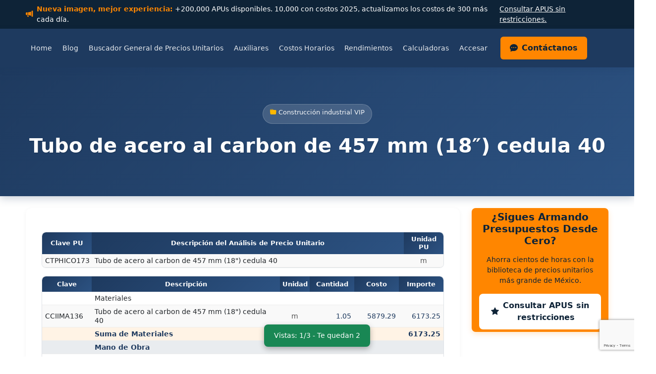

--- FILE ---
content_type: text/html; charset=UTF-8
request_url: https://analisisdepreciosunitarios.com/construccion-industrial-48173
body_size: 26767
content:
<!DOCTYPE html>
<html lang="es" prefix="og: https://ogp.me/ns#">
<head>
	<meta charset="UTF-8">
	<meta name="viewport" content="width=device-width, initial-scale=1.0">
	<!-- CLS Prevention: Hide navbar-collapse before Bootstrap loads -->
	<style id="cls-navbar-fix">
	@media (max-width: 991.98px) {
		.navbar-collapse:not(.show) {
			display: none !important;
		}
	}
	</style>
	<!-- TIPO 4: Font preload para evitar CLS -->
<link rel="preload" href="https://analisisdepreciosunitarios.com/wp-content/themes/roi-theme/Assets/Fonts/poppins-v24-latin-regular.woff2" as="font" type="font/woff2" crossorigin>
<link rel="preload" href="https://analisisdepreciosunitarios.com/wp-content/themes/roi-theme/Assets/Fonts/poppins-v24-latin-600.woff2" as="font" type="font/woff2" crossorigin>
<link rel="preload" href="https://analisisdepreciosunitarios.com/wp-content/themes/roi-theme/Assets/Fonts/poppins-v24-latin-700.woff2" as="font" type="font/woff2" crossorigin>
<!-- TIPO 4: Variables CSS criticas -->
<style id="roi-critical-variables">:root{--color-navy-dark:#0E2337;--color-navy-primary:#1e3a5f;--color-navy-light:#2c5282;--color-blue-primary:#1e3a5f;--color-blue-secondary:#2c5282;--color-blue-light:#1a73e8;--color-cyan-primary:#61c7cd;--color-cyan-dark:#4db8c4;--color-cyan-darker:#4fb3b9;--color-orange-primary:#FF8600;--color-orange-secondary:#FFB800;--color-orange-light:#FFB800;--color-orange-button:#FF6B35;--color-orange-button-end:#FF8C42;--color-orange-hover:#FF6B35;--color-neutral-50:#f8f9fa;--color-neutral-100:#e9ecef;--color-neutral-600:#495057;--color-neutral-700:#6c757d;--color-slate-gray:#4C5C6B;--color-gray-50:#f8f9fa;--color-gray-100:#f7fafc;--color-gray-200:#e9ecef;--color-gray-300:#dee2e6;--color-gray-400:#cbd5e0;--color-gray-500:#a0aec0;--color-gray-600:#6c757d;--color-gray-700:#495057;--color-gray-800:#333;--color-gray-900:#212529;--color-gray-dark:#1a1a1a;--color-white:#ffffff;--color-black:#000000;--font-family-base:'Poppins',sans-serif;--font-family-monospace:SFMono-Regular,Menlo,Monaco,Consolas,"Liberation Mono","Courier New",monospace;--font-size-base:1rem;--font-size-sm:0.875rem;--font-size-lg:1.125rem;--font-size-xl:1.25rem;--font-weight-normal:400;--font-weight-medium:500;--font-weight-semibold:600;--font-weight-bold:700;--line-height-base:1.5;--line-height-tight:1.25;--line-height-loose:1.8;--spacing-xs:0.25rem;--spacing-sm:0.5rem;--spacing-md:1rem;--spacing-lg:1.5rem;--spacing-xl:2rem;--spacing-2xl:3rem;--spacing-3xl:4rem;--border-width:1px;--border-width-thick:2px;--border-width-thicker:3px;--border-width-lateral:4px;--border-radius-sm:4px;--border-radius-md:8px;--border-radius-lg:12px;--border-radius-xl:16px;--border-color-light:var(--color-gray-200);--border-color-default:var(--color-gray-300);--shadow-xs:0 1px 2px rgba(0,0,0,0.05);--shadow-sm:0 2px 4px rgba(0,0,0,0.1);--shadow-md:0 4px 12px rgba(0,0,0,0.15);--shadow-lg:0 8px 24px rgba(0,0,0,0.2);--shadow-xl:0 12px 32px rgba(0,0,0,0.25);--shadow-2xl:0 20px 60px rgba(0,0,0,0.3);--shadow-navbar:0 2px 4px rgba(0,0,0,0.15);--shadow-navbar-scrolled:0 4px 12px rgba(0,0,0,0.25);--shadow-dropdown:0 8px 24px rgba(0,0,0,0.12);--shadow-cta:0 8px 24px rgba(255,133,0,0.3);--shadow-cta-hover:0 12px 32px rgba(255,133,0,0.4);--shadow-button:0 4px 12px rgba(255,107,53,0.3);--shadow-related-posts:0 12px 32px rgba(26,115,232,0.15);--shadow-pagination:0 4px 12px rgba(26,115,232,0.3);--transition-fast:0.15s ease;--transition-base:0.3s ease;--transition-slow:0.5s ease;--transition-cubic:cubic-bezier(0.4,0,0.2,1);--z-dropdown:1000;--z-sticky:1020;--z-navbar:1030;--z-modal-backdrop:1040;--z-modal:1050;--z-popover:1060;--z-tooltip:1070;--gradient-hero:linear-gradient(135deg,var(--color-blue-primary) 0%,var(--color-blue-secondary) 100%);--gradient-cta:linear-gradient(135deg,var(--color-orange-primary) 0%,var(--color-orange-secondary) 100%);--gradient-button-lets-talk:linear-gradient(135deg,var(--color-orange-button) 0%,var(--color-orange-button-end) 100%);--gradient-pagination:linear-gradient(135deg,var(--color-blue-primary) 0%,var(--color-blue-secondary) 100%);--gradient-underline:linear-gradient(90deg,var(--color-cyan-primary) 0%,var(--color-cyan-dark) 100%);--gradient-border-related:linear-gradient(180deg,var(--color-blue-primary) 0%,var(--color-blue-light) 100%);--opacity-disabled:0.5;--opacity-hover:0.8;--opacity-backdrop:0.5;--breakpoint-sm:576px;--breakpoint-md:768px;--breakpoint-lg:992px;--breakpoint-xl:1200px;--breakpoint-xxl:1400px}</style>
<style id="roi-critical-bootstrap">@font-face{font-family:'Poppins Fallback';src:local('Arial'),local('Helvetica Neue'),local('sans-serif');size-adjust:106%;ascent-override:105%;descent-override:35%;line-gap-override:10%}@font-face{font-family:'Poppins';src:url('/wp-content/themes/roi-theme/Assets/Fonts/poppins-v24-latin-regular.woff2') format('woff2');font-weight:400;font-style:normal;font-display:swap}@font-face{font-family:'Poppins';src:url('/wp-content/themes/roi-theme/Assets/Fonts/poppins-v24-latin-600.woff2') format('woff2');font-weight:600;font-style:normal;font-display:swap}@font-face{font-family:'Poppins';src:url('/wp-content/themes/roi-theme/Assets/Fonts/poppins-v24-latin-700.woff2') format('woff2');font-weight:700;font-style:normal;font-display:swap}:root{--font-primary:'Poppins','Poppins Fallback',sans-serif;--bs-body-font-family:'Poppins','Poppins Fallback',sans-serif;--color-navy-dark:#0E2337;--color-navy-medium:#1e3a5f;--color-orange-primary:#FF8600;--color-orange-hover:#e67a00;--bs-primary:#0d6efd;--bs-white:#fff;--bs-body-color:#212529;--bs-body-bg:#fff;--bs-link-color:#0d6efd;--bs-link-hover-color:#0a58ca;--bs-gutter-x:1.5rem}*,*::before,*::after{box-sizing:border-box}body{margin:0;font-family:var(--bs-body-font-family,system-ui,-apple-system,"Segoe UI",Roboto,"Helvetica Neue",sans-serif);font-size:var(--bs-body-font-size,1rem);font-weight:var(--bs-body-font-weight,400);line-height:var(--bs-body-line-height,1.5);color:var(--bs-body-color,#212529);background-color:var(--bs-body-bg,#fff);-webkit-text-size-adjust:100%;-webkit-tap-highlight-color:transparent}a{color:var(--bs-link-color,#0d6efd);text-decoration:underline}a:hover{color:var(--bs-link-hover-color,#0a58ca)}img,svg{vertical-align:middle}button{border-radius:0}button:focus:not(:focus-visible){outline:0}.container,.container-fluid{--bs-gutter-x:1.5rem;--bs-gutter-y:0;width:100%;padding-right:calc(var(--bs-gutter-x) * 0.5);padding-left:calc(var(--bs-gutter-x) * 0.5);margin-right:auto;margin-left:auto}@media (min-width:576px){.container{max-width:540px}}@media (min-width:768px){.container{max-width:720px}}@media (min-width:992px){.container{max-width:960px}}@media (min-width:1200px){.container{max-width:1140px}}@media (min-width:1400px){.container{max-width:1320px}}.row{--bs-gutter-x:1.5rem;--bs-gutter-y:0;display:flex;flex-wrap:wrap;margin-top:calc(-1 * var(--bs-gutter-y));margin-right:calc(-0.5 * var(--bs-gutter-x));margin-left:calc(-0.5 * var(--bs-gutter-x))}.row>*{flex-shrink:0;width:100%;max-width:100%;padding-right:calc(var(--bs-gutter-x) * 0.5);padding-left:calc(var(--bs-gutter-x) * 0.5);margin-top:var(--bs-gutter-y)}.col{flex:1 0 0%}.col-auto{flex:0 0 auto;width:auto}.col-1{flex:0 0 auto;width:8.33333333%}.col-2{flex:0 0 auto;width:16.66666667%}.col-3{flex:0 0 auto;width:25%}.col-4{flex:0 0 auto;width:33.33333333%}.col-5{flex:0 0 auto;width:41.66666667%}.col-6{flex:0 0 auto;width:50%}.col-7{flex:0 0 auto;width:58.33333333%}.col-8{flex:0 0 auto;width:66.66666667%}.col-9{flex:0 0 auto;width:75%}.col-10{flex:0 0 auto;width:83.33333333%}.col-11{flex:0 0 auto;width:91.66666667%}.col-12{flex:0 0 auto;width:100%}@media (min-width:768px){.col-md-1{flex:0 0 auto;width:8.33333333%}.col-md-2{flex:0 0 auto;width:16.66666667%}.col-md-3{flex:0 0 auto;width:25%}.col-md-4{flex:0 0 auto;width:33.33333333%}.col-md-5{flex:0 0 auto;width:41.66666667%}.col-md-6{flex:0 0 auto;width:50%}.col-md-7{flex:0 0 auto;width:58.33333333%}.col-md-8{flex:0 0 auto;width:66.66666667%}.col-md-9{flex:0 0 auto;width:75%}.col-md-10{flex:0 0 auto;width:83.33333333%}.col-md-11{flex:0 0 auto;width:91.66666667%}.col-md-12{flex:0 0 auto;width:100%}}@media (min-width:992px){.col-lg-1{flex:0 0 auto;width:8.33333333%}.col-lg-2{flex:0 0 auto;width:16.66666667%}.col-lg-3{flex:0 0 auto;width:25%}.col-lg-4{flex:0 0 auto;width:33.33333333%}.col-lg-5{flex:0 0 auto;width:41.66666667%}.col-lg-6{flex:0 0 auto;width:50%}.col-lg-7{flex:0 0 auto;width:58.33333333%}.col-lg-8{flex:0 0 auto;width:66.66666667%}.col-lg-9{flex:0 0 auto;width:75%}.col-lg-10{flex:0 0 auto;width:83.33333333%}.col-lg-11{flex:0 0 auto;width:91.66666667%}.col-lg-12{flex:0 0 auto;width:100%}}.g-0,.gx-0{--bs-gutter-x:0}.g-0,.gy-0{--bs-gutter-y:0}.g-3,.gx-3{--bs-gutter-x:1rem}.g-3,.gy-3{--bs-gutter-y:1rem}.d-flex{display:flex !important}.d-none{display:none !important}.d-block{display:block !important}.d-inline-block{display:inline-block !important}@media (min-width:992px){.d-lg-none{display:none !important}.d-lg-block{display:block !important}.d-lg-flex{display:flex !important}}.flex-wrap{flex-wrap:wrap !important}.flex-column{flex-direction:column !important}.justify-content-center{justify-content:center !important}.justify-content-between{justify-content:space-between !important}.justify-content-start{justify-content:flex-start !important}.justify-content-end{justify-content:flex-end !important}.align-items-center{align-items:center !important}.align-items-start{align-items:flex-start !important}.align-items-end{align-items:flex-end !important}.gap-2{gap:0.5rem !important}.gap-3{gap:1rem !important}.m-0{margin:0 !important}.m-auto{margin:auto !important}.mb-0{margin-bottom:0 !important}.mb-1{margin-bottom:0.25rem !important}.mb-2{margin-bottom:0.5rem !important}.mb-3{margin-bottom:1rem !important}.mb-4{margin-bottom:1.5rem !important}.mt-0{margin-top:0 !important}.mt-2{margin-top:0.5rem !important}.mt-3{margin-top:1rem !important}.me-1{margin-right:0.25rem !important}.me-2{margin-right:0.5rem !important}.me-3{margin-right:1rem !important}.ms-2{margin-left:0.5rem !important}.ms-3{margin-left:1rem !important}.mx-auto{margin-left:auto !important;margin-right:auto !important}.p-0{padding:0 !important}.p-2{padding:0.5rem !important}.p-3{padding:1rem !important}.py-2{padding-top:0.5rem !important;padding-bottom:0.5rem !important}.py-3{padding-top:1rem !important;padding-bottom:1rem !important}.py-4{padding-top:1.5rem !important;padding-bottom:1.5rem !important}.px-2{padding-left:0.5rem !important;padding-right:0.5rem !important}.px-3{padding-left:1rem !important;padding-right:1rem !important}.px-4{padding-left:1.5rem !important;padding-right:1.5rem !important}.w-100{width:100% !important}.w-auto{width:auto !important}.h-100{height:100% !important}.h-auto{height:auto !important}.text-center{text-align:center !important}.text-start{text-align:left !important}.text-end{text-align:right !important}.text-white{color:#fff !important}.text-muted{color:var(--bs-secondary-color,#6c757d) !important}.fw-normal{font-weight:400 !important}.fw-medium{font-weight:500 !important}.fw-semibold{font-weight:600 !important}.fw-bold{font-weight:700 !important}.fs-5{font-size:1.25rem !important}.fs-6{font-size:1rem !important}.small{font-size:0.875em !important}@media (min-width:768px){.text-md-start{text-align:left !important}.text-md-center{text-align:center !important}.text-md-end{text-align:right !important}}.navbar{--bs-navbar-padding-x:0;--bs-navbar-padding-y:0.5rem;--bs-navbar-color:rgba(255,255,255,0.55);--bs-navbar-hover-color:rgba(255,255,255,0.75);--bs-navbar-disabled-color:rgba(255,255,255,0.25);--bs-navbar-active-color:#fff;--bs-navbar-brand-padding-y:0.3125rem;--bs-navbar-brand-margin-end:1rem;--bs-navbar-brand-font-size:1.25rem;--bs-navbar-brand-color:#fff;--bs-navbar-brand-hover-color:#fff;--bs-navbar-nav-link-padding-x:0.5rem;--bs-navbar-toggler-padding-y:0.25rem;--bs-navbar-toggler-padding-x:0.75rem;--bs-navbar-toggler-font-size:1.25rem;--bs-navbar-toggler-icon-bg:url("data:image/svg+xml,%3csvg xmlns='http://www.w3.org/2000/svg' viewBox='0 0 30 30'%3e%3cpath stroke='rgba%28255,255,255,0.55%29' stroke-linecap='round' stroke-miterlimit='10' stroke-width='2' d='M4 7h22M4 15h22M4 23h22'/%3e%3c/svg%3e");--bs-navbar-toggler-border-color:rgba(255,255,255,0.1);--bs-navbar-toggler-border-radius:var(--bs-border-radius,0.375rem);--bs-navbar-toggler-focus-width:0.25rem;--bs-navbar-toggler-transition:box-shadow 0.15s ease-in-out;display:flex;flex-wrap:wrap;align-items:center;justify-content:space-between;padding:var(--bs-navbar-padding-y) var(--bs-navbar-padding-x)}.navbar>.container,.navbar>.container-fluid{display:flex;flex-wrap:inherit;align-items:center;justify-content:space-between}.navbar-brand{padding-top:var(--bs-navbar-brand-padding-y);padding-bottom:var(--bs-navbar-brand-padding-y);margin-right:var(--bs-navbar-brand-margin-end);font-size:var(--bs-navbar-brand-font-size);color:var(--bs-navbar-brand-color);text-decoration:none;white-space:nowrap}.navbar-brand:hover,.navbar-brand:focus{color:var(--bs-navbar-brand-hover-color)}.navbar-nav{--bs-nav-link-padding-x:0;--bs-nav-link-padding-y:0.5rem;--bs-nav-link-color:var(--bs-navbar-color);--bs-nav-link-hover-color:var(--bs-navbar-hover-color);--bs-nav-link-disabled-color:var(--bs-navbar-disabled-color);display:flex;flex-direction:column;padding-left:0;margin-bottom:0;list-style:none}.navbar-nav .nav-link{padding-right:0;padding-left:0;color:var(--bs-nav-link-color)}.navbar-nav .nav-link:hover,.navbar-nav .nav-link:focus{color:var(--bs-nav-link-hover-color)}.navbar-nav .nav-link.active{color:var(--bs-navbar-active-color)}.nav-link{display:block;padding:var(--bs-nav-link-padding-y) var(--bs-nav-link-padding-x);font-size:var(--bs-nav-link-font-size);font-weight:var(--bs-nav-link-font-weight);color:var(--bs-nav-link-color);text-decoration:none;background:0 0;border:0;transition:color 0.15s ease-in-out,background-color 0.15s ease-in-out,border-color 0.15s ease-in-out}.nav-item{margin-bottom:0}.navbar-toggler{padding:var(--bs-navbar-toggler-padding-y) var(--bs-navbar-toggler-padding-x);font-size:var(--bs-navbar-toggler-font-size);line-height:1;color:var(--bs-navbar-color);background-color:transparent;border:var(--bs-border-width,1px) solid var(--bs-navbar-toggler-border-color);border-radius:var(--bs-navbar-toggler-border-radius);transition:var(--bs-navbar-toggler-transition)}.navbar-toggler:hover{text-decoration:none}.navbar-toggler:focus{text-decoration:none;outline:0;box-shadow:0 0 0 var(--bs-navbar-toggler-focus-width)}.navbar-toggler-icon{display:inline-block;width:1.5em;height:1.5em;vertical-align:middle;background-image:var(--bs-navbar-toggler-icon-bg);background-repeat:no-repeat;background-position:center;background-size:100%}.navbar-dark,.navbar[data-bs-theme="dark"]{--bs-navbar-color:rgba(255,255,255,0.55);--bs-navbar-hover-color:rgba(255,255,255,0.75);--bs-navbar-disabled-color:rgba(255,255,255,0.25);--bs-navbar-active-color:#fff;--bs-navbar-brand-color:#fff;--bs-navbar-brand-hover-color:#fff;--bs-navbar-toggler-border-color:rgba(255,255,255,0.1);--bs-navbar-toggler-icon-bg:url("data:image/svg+xml,%3csvg xmlns='http://www.w3.org/2000/svg' viewBox='0 0 30 30'%3e%3cpath stroke='rgba%28255,255,255,0.55%29' stroke-linecap='round' stroke-miterlimit='10' stroke-width='2' d='M4 7h22M4 15h22M4 23h22'/%3e%3c/svg%3e")}.collapse:not(.show){display:none}.navbar-collapse{flex-basis:100%;flex-grow:1;align-items:center}.dropdown{position:relative}.dropdown-toggle{white-space:nowrap}.dropdown-toggle::after{display:inline-block;margin-left:0.255em;vertical-align:0.255em;content:"";border-top:0.3em solid;border-right:0.3em solid transparent;border-bottom:0;border-left:0.3em solid transparent}.dropdown-menu{--bs-dropdown-zindex:1000;--bs-dropdown-min-width:10rem;--bs-dropdown-padding-x:0;--bs-dropdown-padding-y:0.5rem;--bs-dropdown-spacer:0.125rem;--bs-dropdown-font-size:1rem;--bs-dropdown-color:var(--bs-body-color,#212529);--bs-dropdown-bg:var(--bs-body-bg,#fff);--bs-dropdown-border-color:var(--bs-border-color-translucent,rgba(0,0,0,.175));--bs-dropdown-border-radius:var(--bs-border-radius,0.375rem);--bs-dropdown-border-width:var(--bs-border-width,1px);--bs-dropdown-inner-border-radius:calc(var(--bs-border-radius,0.375rem) - var(--bs-border-width,1px));--bs-dropdown-divider-bg:var(--bs-border-color-translucent,rgba(0,0,0,.175));--bs-dropdown-divider-margin-y:0.5rem;--bs-dropdown-box-shadow:0 0.5rem 1rem rgba(0,0,0,0.15);--bs-dropdown-link-color:var(--bs-body-color,#212529);--bs-dropdown-link-hover-color:var(--bs-body-color,#212529);--bs-dropdown-link-hover-bg:var(--bs-tertiary-bg,#f8f9fa);--bs-dropdown-link-active-color:#fff;--bs-dropdown-link-active-bg:#0d6efd;--bs-dropdown-link-disabled-color:var(--bs-tertiary-color,#adb5bd);--bs-dropdown-item-padding-x:1rem;--bs-dropdown-item-padding-y:0.25rem;--bs-dropdown-header-color:#6c757d;--bs-dropdown-header-padding-x:1rem;--bs-dropdown-header-padding-y:0.5rem;position:absolute;z-index:var(--bs-dropdown-zindex);display:none;min-width:var(--bs-dropdown-min-width);padding:var(--bs-dropdown-padding-y) var(--bs-dropdown-padding-x);margin:0;font-size:var(--bs-dropdown-font-size);color:var(--bs-dropdown-color);text-align:left;list-style:none;background-color:var(--bs-dropdown-bg);background-clip:padding-box;border:var(--bs-dropdown-border-width) solid var(--bs-dropdown-border-color);border-radius:var(--bs-dropdown-border-radius)}.dropdown-menu.show{display:block}.dropdown-item{display:block;width:100%;padding:var(--bs-dropdown-item-padding-y) var(--bs-dropdown-item-padding-x);clear:both;font-weight:400;color:var(--bs-dropdown-link-color);text-align:inherit;text-decoration:none;white-space:nowrap;background-color:transparent;border:0}.dropdown-item:hover,.dropdown-item:focus{color:var(--bs-dropdown-link-hover-color);background-color:var(--bs-dropdown-link-hover-bg)}.dropdown-item.active,.dropdown-item:active{color:var(--bs-dropdown-link-active-color);text-decoration:none;background-color:var(--bs-dropdown-link-active-bg)}.text-decoration-underline{text-decoration:underline !important}.text-decoration-none{text-decoration:none !important}.img-fluid{max-width:100%;height:auto}.alert{--bs-alert-padding-x:1rem;--bs-alert-padding-y:1rem;--bs-alert-margin-bottom:1rem;--bs-alert-border-radius:0.375rem;position:relative;padding:var(--bs-alert-padding-y) var(--bs-alert-padding-x);margin-bottom:var(--bs-alert-margin-bottom);border:1px solid transparent;border-radius:var(--bs-alert-border-radius)}.alert-warning{--bs-alert-color:#664d03;--bs-alert-bg:#fff3cd;--bs-alert-border-color:#ffecb5;color:var(--bs-alert-color);background-color:var(--bs-alert-bg);border-color:var(--bs-alert-border-color)}.alert-info{--bs-alert-color:#055160;--bs-alert-bg:#cff4fc;--bs-alert-border-color:#b6effb;color:var(--bs-alert-color);background-color:var(--bs-alert-bg);border-color:var(--bs-alert-border-color)}.btn{--bs-btn-padding-x:0.75rem;--bs-btn-padding-y:0.375rem;--bs-btn-font-size:1rem;--bs-btn-font-weight:400;--bs-btn-line-height:1.5;--bs-btn-color:var(--bs-body-color);--bs-btn-bg:transparent;--bs-btn-border-width:var(--bs-border-width,1px);--bs-btn-border-color:transparent;--bs-btn-border-radius:var(--bs-border-radius,0.375rem);--bs-btn-hover-border-color:transparent;--bs-btn-box-shadow:inset 0 1px 0 rgba(255,255,255,0.15),0 1px 1px rgba(0,0,0,0.075);--bs-btn-disabled-opacity:0.65;--bs-btn-focus-box-shadow:0 0 0 0.25rem rgba(var(--bs-btn-focus-shadow-rgb),0.5);display:inline-block;padding:var(--bs-btn-padding-y) var(--bs-btn-padding-x);font-family:var(--bs-btn-font-family);font-size:var(--bs-btn-font-size);font-weight:var(--bs-btn-font-weight);line-height:var(--bs-btn-line-height);color:var(--bs-btn-color);text-align:center;text-decoration:none;vertical-align:middle;cursor:pointer;user-select:none;border:var(--bs-btn-border-width) solid var(--bs-btn-border-color);border-radius:var(--bs-btn-border-radius);background-color:var(--bs-btn-bg);transition:color 0.15s ease-in-out,background-color 0.15s ease-in-out,border-color 0.15s ease-in-out,box-shadow 0.15s ease-in-out}.btn:hover{color:var(--bs-btn-hover-color);background-color:var(--bs-btn-hover-bg);border-color:var(--bs-btn-hover-border-color)}.btn:focus-visible{color:var(--bs-btn-hover-color);background-color:var(--bs-btn-hover-bg);border-color:var(--bs-btn-hover-border-color);outline:0;box-shadow:var(--bs-btn-focus-box-shadow)}.btn:disabled,.btn.disabled{pointer-events:none;opacity:var(--bs-btn-disabled-opacity)}.btn-close{--bs-btn-close-color:#000;--bs-btn-close-bg:url("data:image/svg+xml,%3csvg xmlns='http://www.w3.org/2000/svg' viewBox='0 0 16 16' fill='%23000'%3e%3cpath d='M.293.293a1 1 0 0 1 1.414 0L8 6.586 14.293.293a1 1 0 1 1 1.414 1.414L9.414 8l6.293 6.293a1 1 0 0 1-1.414 1.414L8 9.414l-6.293 6.293a1 1 0 0 1-1.414-1.414L6.586 8 .293 1.707a1 1 0 0 1 0-1.414z'/%3e%3c/svg%3e");--bs-btn-close-opacity:0.5;--bs-btn-close-hover-opacity:0.75;--bs-btn-close-focus-shadow:0 0 0 0.25rem rgba(13,110,253,0.25);--bs-btn-close-focus-opacity:1;--bs-btn-close-disabled-opacity:0.25;--bs-btn-close-white-filter:invert(1) grayscale(100%) brightness(200%);box-sizing:content-box;width:1em;height:1em;padding:0.25em 0.25em;color:var(--bs-btn-close-color);background:transparent var(--bs-btn-close-bg) center/1em auto no-repeat;border:0;border-radius:0.375rem;opacity:var(--bs-btn-close-opacity)}.btn-close:hover{color:var(--bs-btn-close-color);text-decoration:none;opacity:var(--bs-btn-close-hover-opacity)}.btn-close:focus{outline:0;box-shadow:var(--bs-btn-close-focus-shadow);opacity:var(--bs-btn-close-focus-opacity)}.btn-close-white{filter:var(--bs-btn-close-white-filter)}@media (min-width:992px){.navbar-expand-lg{flex-wrap:nowrap;justify-content:flex-start}.navbar-expand-lg .navbar-nav{flex-direction:row}.navbar-expand-lg .navbar-nav .dropdown-menu{position:absolute}.navbar-expand-lg .navbar-nav .nav-link{padding-right:var(--bs-navbar-nav-link-padding-x);padding-left:var(--bs-navbar-nav-link-padding-x)}.navbar-expand-lg .navbar-collapse{display:flex !important;flex-basis:auto}.navbar-expand-lg .navbar-toggler{display:none}.d-lg-block{display:block !important}.d-lg-none{display:none !important}.mb-lg-0{margin-bottom:0 !important}}@media (max-width:991.98px){.navbar-expand-lg>.container,.navbar-expand-lg>.container-fluid{padding-right:0;padding-left:0}}@media (min-width:768px){.d-md-block{display:block !important}.d-md-none{display:none !important}}p{margin-top:0;margin-bottom:1rem}h1,h2,h3,h4,h5,h6{margin-top:0;margin-bottom:0.5rem;font-weight:500;line-height:1.2}h1{font-size:calc(1.375rem+1.5vw)}h2{font-size:calc(1.325rem+0.9vw)}h3{font-size:calc(1.3rem+0.6vw)}h4{font-size:calc(1.275rem+0.3vw)}h5{font-size:1.25rem}h6{font-size:1rem}@media (min-width:1200px){h1{font-size:2.5rem}h2{font-size:2rem}h3{font-size:1.75rem}h4{font-size:1.5rem}}</style>
<link rel="preload" href="https://analisisdepreciosunitarios.com/wp-content/themes/roi-theme/Assets/Fonts/poppins-v24-latin-regular.woff2" as="font" type="font/woff2" crossorigin>
<link rel="preload" href="https://analisisdepreciosunitarios.com/wp-content/themes/roi-theme/Assets/Fonts/poppins-v24-latin-600.woff2" as="font" type="font/woff2" crossorigin>
    <script>
    // Inicializar flag de retardo de AdSense
    window.roiAdsenseDelayed = true;
    </script>
    <!-- Google Analytics 4 (ROI Theme - Deferred Loading) -->
<script>
(function(){
  var loaded=false;
  function loadGA4(){
    if(loaded)return;loaded=true;
    var s=document.createElement("script");
    s.src="https://www.googletagmanager.com/gtag/js?id=G-JYKGP9TY93";
    s.async=true;
    document.head.appendChild(s);
    window.dataLayer=window.dataLayer||[];
    function gtag(){dataLayer.push(arguments);}
    window.gtag=gtag;
    gtag("js",new Date());
    gtag("config","G-JYKGP9TY93",{ 'anonymize_ip': true });
  }
  var t=setTimeout(loadGA4,3000);
  ["scroll","click","touchstart"].forEach(function(e){
    document.addEventListener(e,function(){clearTimeout(t);loadGA4();},{once:true,passive:true});
  });
})();
</script>
<style id="roi-critical-css">/* cta-lets-talk */
.btn-lets-talk {
    background-color: #ff8600;
    color: #0e2337;
    font-size: 1rem;
    font-weight: 600;
    text-transform: none;
    padding: 0.5rem 1.0rem;
    border: solid transparent;
    border-radius: 6px;
    box-shadow: none;
    transition: all 0.3s ease;
    cursor: pointer;
}
.btn-lets-talk:hover {
    background-color: #ff6b35;
    color: #ffffff;
}
.btn-lets-talk i {
    color: #0e2337;
    margin-right: 0.5rem;
}
@media (max-width: 991px) {
.btn-lets-talk {
    display: none !important;
}
}
@media (min-width: 992px) {
.btn-lets-talk {
    margin-left: 1rem;
}
}

/* featured-image */
.featured-image-container {
    border-radius: 12px;
    overflow: hidden;
    box-shadow: 0 8px 24px rgba(0, 0, 0, 0.1);
    margin-top: 1rem;
    margin-bottom: 2rem;
    transition: transform 0.3s ease, box-shadow 0.3s ease;
    aspect-ratio: 16/9;
    position: relative;
    background-color: #f0f0f0;
}
.featured-image-container img {
    width: 100%;
    height: 100%;
    object-fit: cover;
    display: block;
    transition: transform 0.3s ease;
    position: absolute;
    top: 0;
    left: 0;
}
.featured-image-container:hover {
    box-shadow: 0 12px 32px rgba(0, 0, 0, 0.15);
}
.featured-image-container:hover img {
    transform: scale(1.02);
}
.featured-image-container a {
    display: block;
    line-height: 0;
}

/* hero */
.hero-section {
    background: linear-gradient(135deg, #1e3a5f 0%, #2c5282 100%);
    box-shadow: 0 4px 16px rgba(30, 58, 95, 0.25);
    padding: 3rem 0;
    margin-bottom: 1.5rem;
    min-height: 260px;
    display: flex;
    align-items: center;
    justify-content: center;
}
.hero-section__title {
    color: #ffffff !important;
    font-weight: 700;
    font-size: 2.5rem;
    line-height: 1.4;
    text-shadow: 1px 1px 2px rgba(0, 0, 0, 0.2);
    margin-bottom: 0;
    text-align: center;
    min-height: 3.5rem;
}
.hero-section .mb-3.d-flex {
    min-height: 40px;
}
.hero-section__badge {
    background: rgba(255, 255, 255, 0.15);
    backdrop-filter: blur(10px);
    -webkit-backdrop-filter: blur(10px);
    border: 1px solid rgba(255, 255, 255, 0.2);
    color: rgba(255, 255, 255, 0.95);
    padding: 0.375rem 0.875rem;
    border-radius: 20px;
    font-size: 0.813rem;
    font-weight: 500;
    text-decoration: none;
    display: inline-block;
    transition: all 0.3s ease;
    min-height: 32px;
}
.hero-section__badge:hover {
    background: rgba(255, 134, 0, 0.2);
    border-color: rgba(255, 134, 0, 0.4);
    color: #ffffff;
}
.hero-section__badge i {
    color: #ffb800;
}
@media (max-width: 767.98px) {
            .hero-section__title {
                font-size: 1.75rem;
            }
        }

/* navbar */
.navbar {
    background-color: #1e3a5f !important;
    box-shadow: 0 4px 12px rgba(30, 58, 95, 0.15);
    padding: 0.75rem 0;
    transition: all 0.3s ease;
    position: sticky;
    top: 0;
    z-index: 1030;
}
.navbar.scrolled {
    box-shadow: 0 6px 20px rgba(30, 58, 95, 0.25);
}
.navbar .nav-link {
    color: rgba(255, 255, 255, 0.9) !important;
    font-weight: 500;
    position: relative;
    padding: 0.5rem 0.65rem !important;
    transition: all 0.3s ease;
    font-size: 0.9rem;
    white-space: nowrap;
}
.navbar .nav-link::after {
    content: '';
    position: absolute;
    bottom: 0;
    left: 50%;
    transform: translateX(-50%) scaleX(0);
    width: 80%;
    height: 2px;
    background: #ff8600;
    transition: transform 0.3s ease;
}
.navbar .nav-link:hover::after {
    transform: translateX(-50%) scaleX(1);
}
.navbar .nav-link:hover, .navbar .nav-link:focus {
    color: #ff8600 !important;
    background-color: rgba(255, 133, 0, 0.1);
    border-radius: 4px;
}
.navbar .nav-link.active, .navbar .nav-item.current-menu-item > .nav-link {
    color: #ff8600 !important;
}
.navbar .dropdown-menu {
    background: #ffffff;
    border: none;
    box-shadow: 0 8px 24px rgba(0, 0, 0, 0.12);
    border-radius: 8px;
    padding: 0.5rem 0;
    max-height: 500px;
    overflow-y: auto;
}
@media (min-width: 992px) {
    .navbar .dropdown:hover > .dropdown-menu {
        display: block;
        margin-top: 0;
    }
}
.navbar .dropdown-item {
    color: #495057;
    padding: 0.625rem 1.25rem;
    transition: all 0.3s ease;
    font-weight: 500;
}
.navbar .dropdown-item:hover, .navbar .dropdown-item:focus {
    background-color: rgba(255, 133, 0, 0.1);
    color: #ff8600;
}
.navbar .navbar-brand, .navbar .roi-navbar-brand {
    color: #ffffff !important;
    font-weight: 700;
    font-size: 1.5rem;
    transition: color 0.3s ease;
}
.navbar .navbar-brand:hover, .navbar .roi-navbar-brand:hover {
    color: #ff8600 !important;
}
.navbar .roi-navbar-logo {
    height: 40px;
    width: auto;
}

/* table-of-contents */
.toc-container {
    background-color: #ffffff;
    border: 1px solid #e6e9ed;
    border-radius: 8px;
    box-shadow: 0 2px 8px rgba(0, 0, 0, 0.08);
    padding: 12px 16px;
    margin-bottom: 13px;
    max-height: calc(100vh - 71px - 10px - 250px - 15px - 15px);
    display: flex;
    flex-direction: column;
    overflow: visible;
}
.sidebar-sticky {
    position: sticky;
    top: 85px;
    display: flex;
    flex-direction: column;
}
.toc-container::-webkit-scrollbar {
    width: 6px;
}
.toc-container::-webkit-scrollbar-track {
    background: #f9fafb;
    border-radius: 3px;
}
.toc-container::-webkit-scrollbar-thumb {
    background: #6b7280;
    border-radius: 3px;
}
.toc-container .toc-title {
    font-size: 1rem;
    font-weight: 600;
    color: #1e3a5f;
    padding-bottom: 8px;
    margin-bottom: 0.75rem;
    border-bottom: 2px solid #e6e9ed;
    margin-top: 0;
}
.toc-container .toc-list {
    margin: 0;
    padding: 0;
    padding-right: 0.5rem;
    list-style: none;
    overflow-y: auto;
    flex: 1;
    min-height: 0;
}
.toc-container .toc-list li {
    margin-bottom: 0.15rem;
}
.toc-container .toc-link {
    display: block;
    font-size: 0.9rem;
    line-height: 1.3;
    color: #495057;
    text-decoration: none;
    padding: 0.3rem 0.85rem;
    border-radius: 4px;
    border-left: 3px solid transparent;
    transition: all 0.3s ease;
}
.toc-container .toc-link:hover {
    color: #1e3a5f;
    background-color: #f9fafb;
    border-left-color: #1e3a5f;
}
.toc-container .toc-link.active {
    color: #1e3a5f;
    background-color: #f9fafb;
    border-left-color: #1e3a5f;
    font-weight: 600;
}
.toc-container .toc-link:focus {
    outline: none;
}
.toc-container .toc-level-3 .toc-link {
    padding-left: 1.5rem;
    font-size: 0.85rem;
}
.toc-container .toc-level-4 .toc-link {
    padding-left: 2rem;
    font-size: 0.8rem;
}
.toc-container .toc-list::-webkit-scrollbar {
    width: 6px;
}
.toc-container .toc-list::-webkit-scrollbar-track {
    background: #f9fafb;
    border-radius: 3px;
}
.toc-container .toc-list::-webkit-scrollbar-thumb {
    background: #6b7280;
    border-radius: 3px;
}
.toc-container .toc-list::-webkit-scrollbar-thumb:hover {
    background: #1e3a5f;
}
@media (max-width: 991.98px) {
                .toc-container { display: none !important; }
            }
@media (max-width: 991px) {
            .sidebar-sticky {
                position: relative !important;
                top: 0 !important;
            }
            .toc-container {
                margin-bottom: 2rem;
            }
            .toc-container .toc-list {
                max-height: 300px;
            }
        }

/* top-notification-bar */
.top-notification-bar {
    background-color: #0E2337;
    color: #FFFFFF;
    font-size: 0.9rem;
    padding: 0.5rem 0;
    width: 100%;
    z-index: 1050;
}
.top-notification-bar .notification-icon {
    color: #FF8600;
}
.top-notification-bar .notification-label {
    color: #FF8600;
}
.top-notification-bar .notification-link {
    color: #FFFFFF;
}
.top-notification-bar .notification-link:hover {
    color: #FF8600;
}
.top-notification-bar .custom-icon {
    width: 24px;
    height: 24px;
}</style>

<!-- Search Engine Optimization by Rank Math PRO - https://rankmath.com/ -->
<title>🥇 🧰 Tubo de acero al carbon de 457 mm (18&quot;) cedula 40</title>
<meta name="description" content="Clave PUDescripción del Análisis de Precio UnitarioUnidad PUCTPHICO173Tubo de acero al carbon de 457 mm (18&quot;) cedula 40m"/>
<meta name="robots" content="follow, index, max-snippet:-1, max-video-preview:-1, max-image-preview:large"/>
<link rel="canonical" href="https://analisisdepreciosunitarios.com/construccion-industrial-48173" />
<meta property="og:locale" content="es_MX" />
<meta property="og:type" content="article" />
<meta property="og:title" content="🥇 🧰 Tubo de acero al carbon de 457 mm (18&quot;) cedula 40" />
<meta property="og:description" content="Clave PUDescripción del Análisis de Precio UnitarioUnidad PUCTPHICO173Tubo de acero al carbon de 457 mm (18&quot;) cedula 40m" />
<meta property="og:url" content="https://analisisdepreciosunitarios.com/construccion-industrial-48173" />
<meta property="og:site_name" content="Precios Unitarios" />
<meta property="article:publisher" content="https://www.facebook.com/TecnoGroupMx/" />
<meta property="article:section" content="Construcción industrial VIP" />
<meta property="article:published_time" content="2023-08-23T00:00:00-06:00" />
<meta name="twitter:card" content="summary_large_image" />
<meta name="twitter:title" content="🥇 🧰 Tubo de acero al carbon de 457 mm (18&quot;) cedula 40" />
<meta name="twitter:description" content="Clave PUDescripción del Análisis de Precio UnitarioUnidad PUCTPHICO173Tubo de acero al carbon de 457 mm (18&quot;) cedula 40m" />
<meta name="twitter:site" content="@TecnoGroupMX" />
<meta name="twitter:creator" content="@TecnoGroupMX" />
<meta name="twitter:label1" content="Written by" />
<meta name="twitter:data1" content="admin" />
<meta name="twitter:label2" content="Time to read" />
<meta name="twitter:data2" content="Less than a minute" />
<script type="application/ld+json" class="rank-math-schema-pro">{"@context":"https://schema.org","@graph":[{"@type":["EducationalOrganization","Organization"],"@id":"https://analisisdepreciosunitarios.com/#organization","name":"An\u00e1lisis de Precios Unitarios","url":"https://analisisdepreciosunitarios.com","sameAs":["https://www.facebook.com/TecnoGroupMx/","https://twitter.com/TecnoGroupMX"],"logo":{"@type":"ImageObject","@id":"https://analisisdepreciosunitarios.com/#logo","url":"https://analisisdepreciosunitarios.com/wp-content/uploads/2020/02/cropped-logo-tecno-group-2.png","contentUrl":"https://analisisdepreciosunitarios.com/wp-content/uploads/2020/02/cropped-logo-tecno-group-2.png","caption":"Precios Unitarios","inLanguage":"es","width":"266","height":"70"}},{"@type":"WebSite","@id":"https://analisisdepreciosunitarios.com/#website","url":"https://analisisdepreciosunitarios.com","name":"Precios Unitarios","publisher":{"@id":"https://analisisdepreciosunitarios.com/#organization"},"inLanguage":"es"},{"@type":"BreadcrumbList","@id":"https://analisisdepreciosunitarios.com/construccion-industrial-48173#breadcrumb","itemListElement":[{"@type":"ListItem","position":"1","item":{"@id":"https://analisisdepreciosunitarios.com","name":"Portada"}},{"@type":"ListItem","position":"2","item":{"@id":"https://analisisdepreciosunitarios.com/category/construccion-industrial","name":"Construcci\u00f3n industrial VIP"}},{"@type":"ListItem","position":"3","item":{"@id":"https://analisisdepreciosunitarios.com/construccion-industrial-48173","name":"Tubo de acero al carbon de 457 mm (18&#8243;) cedula 40"}}]},{"@type":"WebPage","@id":"https://analisisdepreciosunitarios.com/construccion-industrial-48173#webpage","url":"https://analisisdepreciosunitarios.com/construccion-industrial-48173","name":"\ud83e\udd47 \ud83e\uddf0 Tubo de acero al carbon de 457 mm (18&quot;) cedula 40","datePublished":"2023-08-23T00:00:00-06:00","dateModified":"2023-08-23T00:00:00-06:00","isPartOf":{"@id":"https://analisisdepreciosunitarios.com/#website"},"inLanguage":"es","breadcrumb":{"@id":"https://analisisdepreciosunitarios.com/construccion-industrial-48173#breadcrumb"}},{"@type":"Person","@id":"https://analisisdepreciosunitarios.com/author/admin","name":"admin","description":"%","url":"https://analisisdepreciosunitarios.com/author/admin","image":{"@type":"ImageObject","@id":"https://secure.gravatar.com/avatar/6932eb53f7ef258ed9e646000566775f3453493c4713bd998568d73a06db0044?s=96&amp;d=mm&amp;r=g","url":"https://secure.gravatar.com/avatar/6932eb53f7ef258ed9e646000566775f3453493c4713bd998568d73a06db0044?s=96&amp;d=mm&amp;r=g","caption":"admin","inLanguage":"es"},"worksFor":{"@id":"https://analisisdepreciosunitarios.com/#organization"}},{"@type":"BlogPosting","headline":"\ud83e\udd47 \ud83e\uddf0 Tubo de acero al carbon de 457 mm (18&quot;) cedula 40","datePublished":"2023-08-23T00:00:00-06:00","dateModified":"2023-08-23T00:00:00-06:00","articleSection":"Construcci\u00f3n industrial VIP","author":{"@id":"https://analisisdepreciosunitarios.com/author/admin","name":"admin"},"publisher":{"@id":"https://analisisdepreciosunitarios.com/#organization"},"description":"Clave PUDescripci\u00f3n del An\u00e1lisis de Precio UnitarioUnidad PUCTPHICO173Tubo de acero al carbon de 457 mm (18&quot;) cedula 40m","name":"\ud83e\udd47 \ud83e\uddf0 Tubo de acero al carbon de 457 mm (18&quot;) cedula 40","@id":"https://analisisdepreciosunitarios.com/construccion-industrial-48173#richSnippet","isPartOf":{"@id":"https://analisisdepreciosunitarios.com/construccion-industrial-48173#webpage"},"inLanguage":"es","mainEntityOfPage":{"@id":"https://analisisdepreciosunitarios.com/construccion-industrial-48173#webpage"}}]}</script>
<!-- /Rank Math WordPress SEO plugin -->

<link rel='dns-prefetch' href='//cdn.jsdelivr.net' />
<link rel='dns-prefetch' href='//www.google-analytics.com' />
<link rel='dns-prefetch' href='//www.googletagmanager.com' />
<link rel='dns-prefetch' href='//pagead2.googlesyndication.com' />
<link rel='dns-prefetch' href='//adservice.google.com' />
<link rel='dns-prefetch' href='//googleads.g.doubleclick.net' />
<link href='https://cdn.jsdelivr.net' crossorigin='anonymous' rel='preconnect' />
<link rel="preload" href="https://analisisdepreciosunitarios.com/wp-content/themes/roi-theme/Assets/Vendor/Bootstrap/Css/bootstrap-subset.min.css" as="style">
<link rel="preload" href="https://analisisdepreciosunitarios.com/wp-content/themes/roi-theme/Assets/Css/css-global-fonts.css" as="style">
<link rel="preload" href="https://analisisdepreciosunitarios.com/wp-content/themes/roi-theme/Assets/Fonts/poppins-v24-latin-regular.woff2" as="font" type="font/woff2" crossorigin>
<link rel="preload" href="https://analisisdepreciosunitarios.com/wp-content/themes/roi-theme/Assets/Fonts/poppins-v24-latin-500.woff2" as="font" type="font/woff2" crossorigin>
<link rel="preload" href="https://analisisdepreciosunitarios.com/wp-content/themes/roi-theme/Assets/Fonts/poppins-v24-latin-600.woff2" as="font" type="font/woff2" crossorigin>
<link rel="preload" href="https://analisisdepreciosunitarios.com/wp-content/themes/roi-theme/Assets/Fonts/poppins-v24-latin-700.woff2" as="font" type="font/woff2" crossorigin>
<link rel="preload" href="https://analisisdepreciosunitarios.com/wp-content/themes/roi-theme/Assets/Vendor/fonts/bootstrap-icons-subset.woff2" as="font" type="font/woff2" crossorigin>
<!-- TIPO 4: Responsive critico -->
<style id="roi-critical-responsive">@media (max-width:575.98px){:root{--bs-gutter-x:1rem}body{font-size:14px}h1{font-size:24px}h2{font-size:20px}h3{font-size:18px}.container-fluid{padding:0 10px}.navbar{padding:0.5rem 0}.navbar-brand{font-size:18px}main{padding:0.5rem}.sidebar{margin-top:2rem}table{font-size:12px;margin-bottom:1rem;overflow-x:auto}.table-responsive{margin-bottom:1rem}.btn{padding:0.375rem 0.75rem;font-size:14px}.btn-lg{padding:0.5rem 1rem;font-size:16px}.card{margin-bottom:1rem}.form-group{margin-bottom:1rem}.form-control{padding:0.375rem 0.75rem;font-size:16px}.modal-dialog{margin:0.5rem}.modal-content{border-radius:4px}img{max-width:100%;height:auto}ul,ol{padding-left:1.5rem}.mt-1,.my-1{margin-top:0.25rem !important}.mb-1,.my-1{margin-bottom:0.25rem !important}.p-1{padding:0.25rem !important}}@media (min-width:576px){body{font-size:14px}h1{font-size:28px}h2{font-size:22px}h3{font-size:18px}}@media (min-width:768px){body{font-size:15px}h1{font-size:32px}h2{font-size:26px}h3{font-size:20px}.row-md-2{display:grid;grid-template-columns:1fr 1fr;gap:1.5rem}.navbar{padding:1rem 0}.main-content{display:grid;grid-template-columns:1fr 300px;gap:2rem}.main-content.no-sidebar{grid-template-columns:1fr}}@media (min-width:992px){body{font-size:16px}h1{font-size:36px}h2{font-size:28px}h3{font-size:22px}.row-lg-3{display:grid;grid-template-columns:repeat(3,1fr);gap:2rem}.main-content{display:grid;grid-template-columns:1fr 300px;gap:2rem}.main-content.with-left-sidebar{grid-template-columns:250px 1fr 300px}.content-wrapper{max-width:1200px;margin:0 auto}}</style>
<script type="text/plain" data-adsense-script async src="https://pagead2.googlesyndication.com/pagead/js/adsbygoogle.js?client=ca-pub-8476420265998726" crossorigin="anonymous"></script>
<!-- Layout CSS (ROI Theme) -->
<style id="roi-theme-layout-css">
:root {
    --roi-container-width: 1200px;
    --roi-container-width-numeric: 1200px;
}
@media (min-width: 1200px) {
    .container,
    .container-lg,
    .container-xl,
    .container-xxl {
        max-width: 1200px;
    }
}
</style>
<style id='wp-img-auto-sizes-contain-inline-css'>
img:is([sizes=auto i],[sizes^="auto," i]){contain-intrinsic-size:3000px 1500px}
/*# sourceURL=wp-img-auto-sizes-contain-inline-css */
</style>
<link rel='stylesheet' id='roi-fonts-css' href='https://analisisdepreciosunitarios.com/wp-content/themes/roi-theme/Assets/Css/css-global-fonts.css?ver=1.1.1' media='print' onload="this.media='all'" />
<noscript><link rel="stylesheet" href="https://analisisdepreciosunitarios.com/wp-content/themes/roi-theme/Assets/Css/css-global-fonts.css?ver=1.1.1"></noscript>
<link rel='stylesheet' id='roi-bootstrap-css' href='https://analisisdepreciosunitarios.com/wp-content/themes/roi-theme/Assets/Vendor/Bootstrap/Css/bootstrap-subset.min.css?ver=5.3.2-subset-2' media='print' onload="this.media='all'" />
<noscript><link rel="stylesheet" href="https://analisisdepreciosunitarios.com/wp-content/themes/roi-theme/Assets/Vendor/Bootstrap/Css/bootstrap-subset.min.css?ver=5.3.2-subset-2"></noscript>
<link rel='stylesheet' id='bootstrap-icons-css' href='https://analisisdepreciosunitarios.com/wp-content/themes/roi-theme/Assets/Vendor/bootstrap-icons-subset.min.css?ver=1.0.28' media='all' />
<link rel='stylesheet' id='roi-badges-css' href='https://analisisdepreciosunitarios.com/wp-content/themes/roi-theme/Assets/Css/css-global-badges.css?ver=1764815677' media='print' onload="this.media='all'" />
<noscript><link rel="stylesheet" href="https://analisisdepreciosunitarios.com/wp-content/themes/roi-theme/Assets/Css/css-global-badges.css?ver=1764815677"></noscript>
<link rel='stylesheet' id='roi-pagination-css' href='https://analisisdepreciosunitarios.com/wp-content/themes/roi-theme/Assets/Css/css-global-pagination.css?ver=1764815677' media='print' onload="this.media='all'" />
<noscript><link rel="stylesheet" href="https://analisisdepreciosunitarios.com/wp-content/themes/roi-theme/Assets/Css/css-global-pagination.css?ver=1764815677"></noscript>
<link rel='stylesheet' id='roi-video-css' href='https://analisisdepreciosunitarios.com/wp-content/themes/roi-theme/Assets/Css/css-global-video.css?ver=1.0.28' media='print' onload="this.media='all'" />
<noscript><link rel="stylesheet" href="https://analisisdepreciosunitarios.com/wp-content/themes/roi-theme/Assets/Css/css-global-video.css?ver=1.0.28"></noscript>
<link rel='stylesheet' id='roi-responsive-css' href='https://analisisdepreciosunitarios.com/wp-content/themes/roi-theme/Assets/Css/css-global-responsive.css?ver=1.1.0' media='print' onload="this.media='all'" />
<noscript><link rel="stylesheet" href="https://analisisdepreciosunitarios.com/wp-content/themes/roi-theme/Assets/Css/css-global-responsive.css?ver=1.1.0"></noscript>
<link rel='stylesheet' id='roi-utilities-css' href='https://analisisdepreciosunitarios.com/wp-content/themes/roi-theme/Assets/Css/css-global-utilities.css?ver=1.0.0' media='print' onload="this.media='all'" />
<noscript><link rel="stylesheet" href="https://analisisdepreciosunitarios.com/wp-content/themes/roi-theme/Assets/Css/css-global-utilities.css?ver=1.0.0"></noscript>
<link rel='stylesheet' id='roi-youtube-facade-css' href='https://analisisdepreciosunitarios.com/wp-content/themes/roi-theme/Public/YoutubeFacade/Infrastructure/Ui/Assets/Css/youtube-facade.css?ver=1.0.28' media='print' onload="this.media='all'" />
<noscript><link rel="stylesheet" href="https://analisisdepreciosunitarios.com/wp-content/themes/roi-theme/Public/YoutubeFacade/Infrastructure/Ui/Assets/Css/youtube-facade.css?ver=1.0.28"></noscript>
<link rel="icon" href="https://analisisdepreciosunitarios.com/wp-content/uploads/2023/08/favicon-32x32-1.png" sizes="32x32" />
<link rel="icon" href="https://analisisdepreciosunitarios.com/wp-content/uploads/2023/08/favicon-32x32-1.png" sizes="192x192" />
<link rel="apple-touch-icon" href="https://analisisdepreciosunitarios.com/wp-content/uploads/2023/08/favicon-32x32-1.png" />
<meta name="msapplication-TileImage" content="https://analisisdepreciosunitarios.com/wp-content/uploads/2023/08/favicon-32x32-1.png" />
<noscript>
<link rel="stylesheet" href="https://analisisdepreciosunitarios.com/wp-content/themes/roi-theme/Assets/Css/css-global-animations.css?ver=1.0.28" media="all">
<link rel="stylesheet" href="https://analisisdepreciosunitarios.com/wp-content/themes/roi-theme/Assets/Css/css-global-print.css?ver=1.0.28" media="print">
</noscript>
<style id='global-styles-inline-css'>
:root{--wp--preset--aspect-ratio--square: 1;--wp--preset--aspect-ratio--4-3: 4/3;--wp--preset--aspect-ratio--3-4: 3/4;--wp--preset--aspect-ratio--3-2: 3/2;--wp--preset--aspect-ratio--2-3: 2/3;--wp--preset--aspect-ratio--16-9: 16/9;--wp--preset--aspect-ratio--9-16: 9/16;--wp--preset--color--black: #000000;--wp--preset--color--cyan-bluish-gray: #abb8c3;--wp--preset--color--white: #ffffff;--wp--preset--color--pale-pink: #f78da7;--wp--preset--color--vivid-red: #cf2e2e;--wp--preset--color--luminous-vivid-orange: #ff6900;--wp--preset--color--luminous-vivid-amber: #fcb900;--wp--preset--color--light-green-cyan: #7bdcb5;--wp--preset--color--vivid-green-cyan: #00d084;--wp--preset--color--pale-cyan-blue: #8ed1fc;--wp--preset--color--vivid-cyan-blue: #0693e3;--wp--preset--color--vivid-purple: #9b51e0;--wp--preset--gradient--vivid-cyan-blue-to-vivid-purple: linear-gradient(135deg,rgb(6,147,227) 0%,rgb(155,81,224) 100%);--wp--preset--gradient--light-green-cyan-to-vivid-green-cyan: linear-gradient(135deg,rgb(122,220,180) 0%,rgb(0,208,130) 100%);--wp--preset--gradient--luminous-vivid-amber-to-luminous-vivid-orange: linear-gradient(135deg,rgb(252,185,0) 0%,rgb(255,105,0) 100%);--wp--preset--gradient--luminous-vivid-orange-to-vivid-red: linear-gradient(135deg,rgb(255,105,0) 0%,rgb(207,46,46) 100%);--wp--preset--gradient--very-light-gray-to-cyan-bluish-gray: linear-gradient(135deg,rgb(238,238,238) 0%,rgb(169,184,195) 100%);--wp--preset--gradient--cool-to-warm-spectrum: linear-gradient(135deg,rgb(74,234,220) 0%,rgb(151,120,209) 20%,rgb(207,42,186) 40%,rgb(238,44,130) 60%,rgb(251,105,98) 80%,rgb(254,248,76) 100%);--wp--preset--gradient--blush-light-purple: linear-gradient(135deg,rgb(255,206,236) 0%,rgb(152,150,240) 100%);--wp--preset--gradient--blush-bordeaux: linear-gradient(135deg,rgb(254,205,165) 0%,rgb(254,45,45) 50%,rgb(107,0,62) 100%);--wp--preset--gradient--luminous-dusk: linear-gradient(135deg,rgb(255,203,112) 0%,rgb(199,81,192) 50%,rgb(65,88,208) 100%);--wp--preset--gradient--pale-ocean: linear-gradient(135deg,rgb(255,245,203) 0%,rgb(182,227,212) 50%,rgb(51,167,181) 100%);--wp--preset--gradient--electric-grass: linear-gradient(135deg,rgb(202,248,128) 0%,rgb(113,206,126) 100%);--wp--preset--gradient--midnight: linear-gradient(135deg,rgb(2,3,129) 0%,rgb(40,116,252) 100%);--wp--preset--font-size--small: 13px;--wp--preset--font-size--medium: 20px;--wp--preset--font-size--large: 36px;--wp--preset--font-size--x-large: 42px;--wp--preset--spacing--20: 0.44rem;--wp--preset--spacing--30: 0.67rem;--wp--preset--spacing--40: 1rem;--wp--preset--spacing--50: 1.5rem;--wp--preset--spacing--60: 2.25rem;--wp--preset--spacing--70: 3.38rem;--wp--preset--spacing--80: 5.06rem;--wp--preset--shadow--natural: 6px 6px 9px rgba(0, 0, 0, 0.2);--wp--preset--shadow--deep: 12px 12px 50px rgba(0, 0, 0, 0.4);--wp--preset--shadow--sharp: 6px 6px 0px rgba(0, 0, 0, 0.2);--wp--preset--shadow--outlined: 6px 6px 0px -3px rgb(255, 255, 255), 6px 6px rgb(0, 0, 0);--wp--preset--shadow--crisp: 6px 6px 0px rgb(0, 0, 0);}:where(.is-layout-flex){gap: 0.5em;}:where(.is-layout-grid){gap: 0.5em;}body .is-layout-flex{display: flex;}.is-layout-flex{flex-wrap: wrap;align-items: center;}.is-layout-flex > :is(*, div){margin: 0;}body .is-layout-grid{display: grid;}.is-layout-grid > :is(*, div){margin: 0;}:where(.wp-block-columns.is-layout-flex){gap: 2em;}:where(.wp-block-columns.is-layout-grid){gap: 2em;}:where(.wp-block-post-template.is-layout-flex){gap: 1.25em;}:where(.wp-block-post-template.is-layout-grid){gap: 1.25em;}.has-black-color{color: var(--wp--preset--color--black) !important;}.has-cyan-bluish-gray-color{color: var(--wp--preset--color--cyan-bluish-gray) !important;}.has-white-color{color: var(--wp--preset--color--white) !important;}.has-pale-pink-color{color: var(--wp--preset--color--pale-pink) !important;}.has-vivid-red-color{color: var(--wp--preset--color--vivid-red) !important;}.has-luminous-vivid-orange-color{color: var(--wp--preset--color--luminous-vivid-orange) !important;}.has-luminous-vivid-amber-color{color: var(--wp--preset--color--luminous-vivid-amber) !important;}.has-light-green-cyan-color{color: var(--wp--preset--color--light-green-cyan) !important;}.has-vivid-green-cyan-color{color: var(--wp--preset--color--vivid-green-cyan) !important;}.has-pale-cyan-blue-color{color: var(--wp--preset--color--pale-cyan-blue) !important;}.has-vivid-cyan-blue-color{color: var(--wp--preset--color--vivid-cyan-blue) !important;}.has-vivid-purple-color{color: var(--wp--preset--color--vivid-purple) !important;}.has-black-background-color{background-color: var(--wp--preset--color--black) !important;}.has-cyan-bluish-gray-background-color{background-color: var(--wp--preset--color--cyan-bluish-gray) !important;}.has-white-background-color{background-color: var(--wp--preset--color--white) !important;}.has-pale-pink-background-color{background-color: var(--wp--preset--color--pale-pink) !important;}.has-vivid-red-background-color{background-color: var(--wp--preset--color--vivid-red) !important;}.has-luminous-vivid-orange-background-color{background-color: var(--wp--preset--color--luminous-vivid-orange) !important;}.has-luminous-vivid-amber-background-color{background-color: var(--wp--preset--color--luminous-vivid-amber) !important;}.has-light-green-cyan-background-color{background-color: var(--wp--preset--color--light-green-cyan) !important;}.has-vivid-green-cyan-background-color{background-color: var(--wp--preset--color--vivid-green-cyan) !important;}.has-pale-cyan-blue-background-color{background-color: var(--wp--preset--color--pale-cyan-blue) !important;}.has-vivid-cyan-blue-background-color{background-color: var(--wp--preset--color--vivid-cyan-blue) !important;}.has-vivid-purple-background-color{background-color: var(--wp--preset--color--vivid-purple) !important;}.has-black-border-color{border-color: var(--wp--preset--color--black) !important;}.has-cyan-bluish-gray-border-color{border-color: var(--wp--preset--color--cyan-bluish-gray) !important;}.has-white-border-color{border-color: var(--wp--preset--color--white) !important;}.has-pale-pink-border-color{border-color: var(--wp--preset--color--pale-pink) !important;}.has-vivid-red-border-color{border-color: var(--wp--preset--color--vivid-red) !important;}.has-luminous-vivid-orange-border-color{border-color: var(--wp--preset--color--luminous-vivid-orange) !important;}.has-luminous-vivid-amber-border-color{border-color: var(--wp--preset--color--luminous-vivid-amber) !important;}.has-light-green-cyan-border-color{border-color: var(--wp--preset--color--light-green-cyan) !important;}.has-vivid-green-cyan-border-color{border-color: var(--wp--preset--color--vivid-green-cyan) !important;}.has-pale-cyan-blue-border-color{border-color: var(--wp--preset--color--pale-cyan-blue) !important;}.has-vivid-cyan-blue-border-color{border-color: var(--wp--preset--color--vivid-cyan-blue) !important;}.has-vivid-purple-border-color{border-color: var(--wp--preset--color--vivid-purple) !important;}.has-vivid-cyan-blue-to-vivid-purple-gradient-background{background: var(--wp--preset--gradient--vivid-cyan-blue-to-vivid-purple) !important;}.has-light-green-cyan-to-vivid-green-cyan-gradient-background{background: var(--wp--preset--gradient--light-green-cyan-to-vivid-green-cyan) !important;}.has-luminous-vivid-amber-to-luminous-vivid-orange-gradient-background{background: var(--wp--preset--gradient--luminous-vivid-amber-to-luminous-vivid-orange) !important;}.has-luminous-vivid-orange-to-vivid-red-gradient-background{background: var(--wp--preset--gradient--luminous-vivid-orange-to-vivid-red) !important;}.has-very-light-gray-to-cyan-bluish-gray-gradient-background{background: var(--wp--preset--gradient--very-light-gray-to-cyan-bluish-gray) !important;}.has-cool-to-warm-spectrum-gradient-background{background: var(--wp--preset--gradient--cool-to-warm-spectrum) !important;}.has-blush-light-purple-gradient-background{background: var(--wp--preset--gradient--blush-light-purple) !important;}.has-blush-bordeaux-gradient-background{background: var(--wp--preset--gradient--blush-bordeaux) !important;}.has-luminous-dusk-gradient-background{background: var(--wp--preset--gradient--luminous-dusk) !important;}.has-pale-ocean-gradient-background{background: var(--wp--preset--gradient--pale-ocean) !important;}.has-electric-grass-gradient-background{background: var(--wp--preset--gradient--electric-grass) !important;}.has-midnight-gradient-background{background: var(--wp--preset--gradient--midnight) !important;}.has-small-font-size{font-size: var(--wp--preset--font-size--small) !important;}.has-medium-font-size{font-size: var(--wp--preset--font-size--medium) !important;}.has-large-font-size{font-size: var(--wp--preset--font-size--large) !important;}.has-x-large-font-size{font-size: var(--wp--preset--font-size--x-large) !important;}
/*# sourceURL=global-styles-inline-css */
</style>
</head>

<body class="wp-singular post-template-default single single-post postid-328417 single-format-standard wp-theme-roi-theme no-sidebar singular has-apu-tables">

<div class="top-notification-bar d-none d-lg-block"><div class="container"><div class="d-flex align-items-center justify-content-center"><i class="bi bi-megaphone-fill notification-icon me-2"></i><span><strong class="notification-label">Nueva imagen, mejor experiencia:</strong> +200,000 APUs disponibles. 10,000 con costos 2025, actualizamos los costos de 300 más cada día.                                                                                                                                                </span><a href="/suscripcion-vip" class="notification-link ms-2 text-decoration-underline">Consultar APUS sin restricciones.</a></div></div></div>
<!-- Navbar (Template líneas 264-320) -->
<nav class="navbar navbar-expand-lg navbar-dark py-3" role="navigation" aria-label="Primary Navigation">
	<div class="container">

		
		<!-- Hamburger Toggle Button -->
		<button class="navbar-toggler"
				type="button"
				data-bs-toggle="collapse"
				data-bs-target="#navbarSupportedContent"
				aria-controls="navbarSupportedContent"
				aria-expanded="false"
				aria-label="Toggle navigation">
			<span class="navbar-toggler-icon"></span>
		</button>

		<!-- Collapsible Menu -->
		<div class="collapse navbar-collapse" id="navbarSupportedContent">
			<ul id="menu-apus" class="navbar-nav mb-2 mb-lg-0"><li id="menu-item-321573" class="menu-item menu-item-type-custom menu-item-object-custom menu-item-home nav-item"><a href="https://analisisdepreciosunitarios.com/" class="nav-link">Home</a></li>
<li id="menu-item-294469" class="menu-item menu-item-type-custom menu-item-object-custom nav-item"><a href="/blog" class="nav-link">Blog</a></li>
<li id="menu-item-107253" class="menu-item menu-item-type-custom menu-item-object-custom menu-item-has-children nav-item dropdown"><a href="/buscar-apus-tabulador-de-precios-unitarios" class="nav-link dropdown-toggle" role="button" aria-expanded="false">Buscador General de Precios Unitarios</a>
<ul class="dropdown-menu">
	<li id="menu-item-107299" class="menu-item menu-item-type-custom menu-item-object-custom nav-item"><a href="/buscar-apus-ciudad-de-mexico-cdmx" class="dropdown-item">Ciudad de México (CDMX)</a></li>
	<li id="menu-item-107308" class="menu-item menu-item-type-custom menu-item-object-custom nav-item"><a href="/buscar-apus-petroleos-mexicanos-pemex" class="dropdown-item">Petróleos Mexicanos (PEMEX)</a></li>
	<li id="menu-item-107309" class="menu-item menu-item-type-custom menu-item-object-custom nav-item"><a href="/buscar-apus-precios-unitarios-sct" class="dropdown-item">Secretaría de Comunicaciones y Transportes (SCT)</a></li>
	<li id="menu-item-107300" class="menu-item menu-item-type-custom menu-item-object-custom nav-item"><a href="/buscar-apus-comision-federal-de-electricidad-cfe" class="dropdown-item">Comisión Federal de Electricidad (CFE)</a></li>
	<li id="menu-item-107305" class="menu-item menu-item-type-custom menu-item-object-custom nav-item"><a href="/buscar-apus-instituto-mexicano-del-seguro-social-imss" class="dropdown-item">Instituto Mexicano del Seguro Social (IMSS)</a></li>
	<li id="menu-item-107301" class="menu-item menu-item-type-custom menu-item-object-custom nav-item"><a href="/buscar-apus-comision-nacional-del-agua-conagua" class="dropdown-item">Comisión Nacional del Agua (CONAGUA)</a></li>
	<li id="menu-item-107310" class="menu-item menu-item-type-custom menu-item-object-custom nav-item"><a href="/buscar-apus-secretaria-de-educacion-publica-sep" class="dropdown-item">Secretaría de Educación Pública (SEP)</a></li>
	<li id="menu-item-107311" class="menu-item menu-item-type-custom menu-item-object-custom nav-item"><a href="/buscar-apus-trabajos-de-mantenimiento-industrial" class="dropdown-item">Trabajos de mantenimiento industrial</a></li>
	<li id="menu-item-107295" class="menu-item menu-item-type-custom menu-item-object-custom nav-item"><a href="/buscar-apus-acabados-instalaciones-electricas-hidraulicas-sanitarias-gas" class="dropdown-item">Acabados, instalaciones eléctricas, hidráulicas, sanitarias y gas</a></li>
	<li id="menu-item-107296" class="menu-item menu-item-type-custom menu-item-object-custom nav-item"><a href="/buscar-apus-aire-acondicionado" class="dropdown-item">Aire acondicionado</a></li>
	<li id="menu-item-107297" class="menu-item menu-item-type-custom menu-item-object-custom nav-item"><a href="/buscar-apus-casa-habitacion" class="dropdown-item">Casa habitación</a></li>
	<li id="menu-item-107298" class="menu-item menu-item-type-custom menu-item-object-custom nav-item"><a href="/buscar-apus-cimentaciones" class="dropdown-item">Cimentaciones</a></li>
	<li id="menu-item-107302" class="menu-item menu-item-type-custom menu-item-object-custom nav-item"><a href="/buscar-apus-construccion" class="dropdown-item">Construcción</a></li>
	<li id="menu-item-107303" class="menu-item menu-item-type-custom menu-item-object-custom nav-item"><a href="/buscar-apus-construccion-de-obras-de-edificacion" class="dropdown-item">Construcción de obras de edificación</a></li>
	<li id="menu-item-107304" class="menu-item menu-item-type-custom menu-item-object-custom nav-item"><a href="/buscar-apus-construcciones-residenciales" class="dropdown-item">Construcciones residenciales</a></li>
	<li id="menu-item-107306" class="menu-item menu-item-type-custom menu-item-object-custom nav-item"><a href="/buscar-apus-obra-civil" class="dropdown-item">Obra civil</a></li>
	<li id="menu-item-107307" class="menu-item menu-item-type-custom menu-item-object-custom nav-item"><a href="/buscar-apus-obra-de-albanileria" class="dropdown-item">Obra de albañilería</a></li>
</ul>
</li>
<li id="menu-item-107256" class="menu-item menu-item-type-custom menu-item-object-custom nav-item"><a href="/buscar-apus-auxiliares-o-basicos" class="nav-link">Auxiliares</a></li>
<li id="menu-item-107257" class="menu-item menu-item-type-custom menu-item-object-custom nav-item"><a href="/buscar-apus-costos-horarios-maquinaria-y-equipo-de-construccion" class="nav-link">Costos Horarios</a></li>
<li id="menu-item-107259" class="menu-item menu-item-type-custom menu-item-object-custom nav-item"><a href="/buscar-apus-tablas-base-de-rendimientos-de-mano-de-obra" class="nav-link">Rendimientos</a></li>
<li id="menu-item-107258" class="menu-item menu-item-type-custom menu-item-object-custom menu-item-has-children nav-item dropdown"><a href="#" class="nav-link dropdown-toggle" data-bs-toggle="dropdown" role="button" aria-expanded="false">Calculadoras</a>
<ul class="dropdown-menu">
	<li id="menu-item-254063" class="menu-item menu-item-type-custom menu-item-object-custom nav-item"><a href="/calculadora-de-dosificacion-de-concreto" class="dropdown-item">Dosificación de concreto</a></li>
</ul>
</li>
<li id="menu-item-252005" class="menu-item menu-item-type-custom menu-item-object-custom menu-item-has-children nav-item dropdown"><a href="#" class="nav-link dropdown-toggle" data-bs-toggle="dropdown" role="button" aria-expanded="false">Accesar</a>
<ul class="dropdown-menu">
	<li id="menu-item-252006" class="menu-item menu-item-type-custom menu-item-object-custom nav-item"><a href="/wp-login.php" class="dropdown-item">Iniciar sesión</a></li>
	<li id="menu-item-252150" class="menu-item menu-item-type-custom menu-item-object-custom nav-item"><a href="/wp-admin/profile.php" class="dropdown-item">Editar mis datos</a></li>
	<li id="menu-item-295810" class="menu-item menu-item-type-custom menu-item-object-custom nav-item"><a href="/wp-login.php?action=lostpassword" class="dropdown-item">Recuperar contraseña</a></li>
	<li id="menu-item-328517" class="menu-item menu-item-type-custom menu-item-object-custom nav-item"><a href="https://www.facebook.com/groups/analisis.de.precios.unitarios.y.opus.pro" class="dropdown-item">Grupo privado de Facebook</a></li>
</ul>
</li>
</ul>
			<style>.btn-lets-talk {
    background-color: #ff8600;
    color: #0e2337;
    font-size: 1rem;
    font-weight: 600;
    text-transform: none;
    padding: 0.5rem 1.0rem;
    border: solid transparent;
    border-radius: 6px;
    box-shadow: none;
    transition: all 0.3s ease;
    cursor: pointer;
}
.btn-lets-talk:hover {
    background-color: #ff6b35;
    color: #ffffff;
}
.btn-lets-talk i {
    color: #0e2337;
    margin-right: 0.5rem;
}
@media (max-width: 991px) {
.btn-lets-talk {
    display: none !important;
}
}
@media (min-width: 992px) {
.btn-lets-talk {
    margin-left: 1rem;
}
}</style>
<button class="btn btn-lets-talk ms-lg-3" type="button" data-bs-toggle="modal" data-bs-target="#contactModal" aria-label="Abrir formulario de contacto"><i class="bi bi-chat-dots-fill"></i>Contáctanos</button>		</div>

	</div><!-- .container -->
</nav><!-- .navbar -->


<main id="main-content" class="site-main" role="main">

<!-- Hero Section - Componente dinámico -->
<div class="container-fluid hero-section"><div class="container"><div class="mb-3 d-flex justify-content-center"><div class="d-flex gap-2 flex-wrap justify-content-center"><a href="https://analisisdepreciosunitarios.com/category/construccion-industrial" class="hero-section__badge"><i class="bi bi-folder-fill me-1"></i>Construcción industrial VIP</a></div></div><h1 class="hero-section__title">Tubo de acero al carbon de 457 mm (18&#8243;) cedula 40</h1></div></div>
<!-- Main Content Grid (Template líneas 169-1020) -->
<div class="container">
	<div class="row">

		<!-- Main Content Column -->
		<div class="col-lg-9">

			<!-- Featured Image - Componente dinámico -->
			
			<!-- Post Content -->
			<article class="post-content">
				<style>.roi-ad-slot {
    width: 100%;
    min-width: 300px;
    text-align: center;
    overflow: hidden;
    height: 0;
    margin: 0;
    padding: 0;
    opacity: 0;
    transition: height 0.3s ease, margin 0.3s ease, opacity 0.3s ease;
}.roi-ad-slot:has(ins.adsbygoogle[data-ad-status='filled']) {
    height: auto;
    margin-top: 1.5rem;
    margin-bottom: 1.5rem;
    opacity: 1;
}.roi-ad-slot.roi-ad-filled {
    height: auto;
    margin-top: 1.5rem;
    margin-bottom: 1.5rem;
    opacity: 1;
}ins.adsbygoogle[data-ad-status='unfilled'] {
    display: none !important;
}.roi-ad-slot.roi-ad-empty {
    display: none;
}</style>
<div class="roi-ad-slot roi-ad-post-top" data-ad-lazy="true">
                <ins class="adsbygoogle" style="display:block;min-height:250px"
                     data-ad-client="ca-pub-8476420265998726" data-ad-slot="8471732096"
                     data-ad-format="auto" data-full-width-responsive="true"></ins>
                <script type="text/plain" data-adsense-push>(adsbygoogle = window.adsbygoogle || []).push({});</script>
            </div><!-- ROI_AD_DEBUG: inject() called, content length=1801 --><!-- MODE=custom --><!-- ADV: config keys=incontent_after_blockquotes_enabled,incontent_after_blockquotes_probability,incontent_after_h2_enabled,incontent_after_h2_probability,incontent_after_h3_enabled,incontent_after_h3_probability,incontent_after_images_enabled,incontent_after_images_probability,incontent_after_lists_enabled,incontent_after_lists_probability,incontent_after_paragraphs_enabled,incontent_after_paragraphs_probability,incontent_after_tables_enabled,incontent_after_tables_probability,incontent_format,incontent_max_total_ads,incontent_min_spacing,incontent_mode,incontent_priority_mode --><!-- ADV: maxAds=25 minSpacing=3 --><!-- ADV: scanContent found 0 locations --><!-- ADV: NO locations found --><div class="analisis"><table><tbody><tr><td>Clave PU</td><td>Descripción del Análisis de Precio Unitario</td><td>Unidad PU</td></tr><tr><td>CTPHICO173</td><td>Tubo de acero al carbon de 457 mm (18") cedula 40</td><td>m</td></tr></tbody></table></div><div class="desglose"><table><thead><tr><th>Clave</th><th>Descripción</th><th>Unidad</th><th>Cantidad</th><th>Costo</th><th>Importe</th></tr></thead><tbody><tr><td></td><td>Materiales</td><td> </td><td> </td><td> </td><td> </td></tr><tr><td>CCIIMA136</td><td>Tubo de acero al carbon de 457 mm (18") cedula 40</td><td>m</td><td>1.05</td><td>5879.29</td><td>6173.25</td></tr><tr class="subtotal-row"><td></td><td>Suma de Materiales</td><td></td><td></td><td></td><td>6173.25</td></tr><tr class="section-header"><td></td><td>Mano de Obra</td><td> </td><td> </td><td> </td><td> </td></tr><tr><td>CCIIMO10</td><td>Cuadrilla tuberos, incluye: tuberos, ayudantes y cabo</td><td>jor</td><td>1.2605</td><td>9442.62</td><td>11902.42</td></tr><tr><td>CCIIMO11</td><td>Cuadrilla maniobristas, incluye: maniobrista, ayudante y herramienta</td><td>jor</td><td>0.7761</td><td>1476.75</td><td>1146.11</td></tr><tr class="subtotal-row"><td></td><td>Suma de Mano de Obra</td><td></td><td></td><td></td><td>13048.53</td></tr><tr class="section-header"><td></td><td>Equipo</td><td> </td><td> </td><td> </td><td> </td></tr><tr><td>CCIIEQ11</td><td>Grúa hidráulica rtc 8022 105 hp 20 ton todo terreno pluma telescópica 8.8 - 27.7 m aguilón 7.3/4.4 m p 21.6 ton autopropulsada</td><td>hr</td><td>0.097</td><td>426.44</td><td>41.36</td></tr><tr class="subtotal-row"><td></td><td>Suma de Equipo</td><td></td><td></td><td></td><td>41.36</td></tr><tr class="total-row"><td></td><td>Costo Directo</td><td></td><td></td><td></td><td>19263.14</td></tr></tbody></table></div><style>.roi-ad-slot {
    width: 100%;
    min-width: 300px;
    text-align: center;
    overflow: hidden;
    height: 0;
    margin: 0;
    padding: 0;
    opacity: 0;
    transition: height 0.3s ease, margin 0.3s ease, opacity 0.3s ease;
}.roi-ad-slot:has(ins.adsbygoogle[data-ad-status='filled']) {
    height: auto;
    margin-top: 1.5rem;
    margin-bottom: 1.5rem;
    opacity: 1;
}.roi-ad-slot.roi-ad-filled {
    height: auto;
    margin-top: 1.5rem;
    margin-bottom: 1.5rem;
    opacity: 1;
}ins.adsbygoogle[data-ad-status='unfilled'] {
    display: none !important;
}.roi-ad-slot.roi-ad-empty {
    display: none;
}</style>
<div class="roi-ad-slot roi-ad-post-bottom" data-ad-lazy="true">
                <ins class="adsbygoogle" style="display:block;min-height:250px"
                     data-ad-client="ca-pub-8476420265998726" data-ad-slot="8471732096"
                     data-ad-format="auto" data-full-width-responsive="true"></ins>
                <script type="text/plain" data-adsense-push>(adsbygoogle = window.adsbygoogle || []).push({});</script>
            </div>			</article>

			<!-- Share Buttons - Componente dinámico -->
			<style>.social-share-container {
    margin-top: 3rem;
    margin-bottom: 3rem;
    padding-top: 1.5rem;
    padding-bottom: 1.5rem;
    border-top: 1px solid #dee2e6;
}
.social-share-container .share-label {
    font-size: 1rem;
    color: #6c757d;
    margin-bottom: 1rem;
}
.social-share-container .share-buttons {
    display: flex;
    flex-wrap: wrap;
    gap: 0.5rem;
}
.social-share-container .share-buttons .btn {
    padding: 0.25rem 0.5rem;
    font-size: 1rem;
    border-width: 2px;
    border-radius: 0.375rem;
    transition: all 0.3s ease;
    background-color: #ffffff;
}
.social-share-container .share-buttons .btn:hover {
    box-shadow: 0 4px 12px rgba(0, 0, 0, 0.15);
}
.social-share-container .btn-share-facebook {
    color: #0d6efd;
    border-color: #0d6efd;
}
.social-share-container .btn-share-facebook:hover {
    background-color: #0d6efd;
    color: #ffffff;
}
.social-share-container .btn-share-instagram {
    color: #dc3545;
    border-color: #dc3545;
}
.social-share-container .btn-share-instagram:hover {
    background-color: #dc3545;
    color: #ffffff;
}
.social-share-container .btn-share-linkedin {
    color: #0dcaf0;
    border-color: #0dcaf0;
}
.social-share-container .btn-share-linkedin:hover {
    background-color: #0dcaf0;
    color: #ffffff;
}
.social-share-container .btn-share-whatsapp {
    color: #198754;
    border-color: #198754;
}
.social-share-container .btn-share-whatsapp:hover {
    background-color: #198754;
    color: #ffffff;
}
.social-share-container .btn-share-twitter {
    color: #212529;
    border-color: #212529;
}
.social-share-container .btn-share-twitter:hover {
    background-color: #212529;
    color: #ffffff;
}
.social-share-container .btn-share-email {
    color: #6c757d;
    border-color: #6c757d;
}
.social-share-container .btn-share-email:hover {
    background-color: #6c757d;
    color: #ffffff;
}</style>
<div class="social-share-container"><p class="share-label">Compartir:</p><div class="share-buttons"><a href="https://www.facebook.com/sharer/sharer.php?u=https%3A%2F%2Fanalisisdepreciosunitarios.com%2Fconstruccion-industrial-48173" class="btn btn-share-facebook" aria-label="Compartir en Facebook" target="_blank" rel="noopener noreferrer">
                    <i class="bi bi-facebook"></i>
                </a><a href="#" class="btn btn-share-instagram" aria-label="Compartir en Instagram" target="_blank" rel="noopener noreferrer">
                    <i class="bi bi-instagram"></i>
                </a><a href="https://www.linkedin.com/sharing/share-offsite/?url=https%3A%2F%2Fanalisisdepreciosunitarios.com%2Fconstruccion-industrial-48173" class="btn btn-share-linkedin" aria-label="Compartir en LinkedIn" target="_blank" rel="noopener noreferrer">
                    <i class="bi bi-linkedin"></i>
                </a><a href="https://wa.me/?text=Tubo%20de%20acero%20al%20carbon%20de%20457%20mm%20%2818%26%238243%3B%29%20cedula%2040%20-%20https%3A%2F%2Fanalisisdepreciosunitarios.com%2Fconstruccion-industrial-48173" class="btn btn-share-whatsapp" aria-label="Compartir en WhatsApp" target="_blank" rel="noopener noreferrer">
                    <i class="bi bi-whatsapp"></i>
                </a><a href="https://twitter.com/intent/tweet?url=https%3A%2F%2Fanalisisdepreciosunitarios.com%2Fconstruccion-industrial-48173&#038;text=Tubo%20de%20acero%20al%20carbon%20de%20457%20mm%20%2818%26%238243%3B%29%20cedula%2040" class="btn btn-share-twitter" aria-label="Compartir en X" target="_blank" rel="noopener noreferrer">
                    <i class="bi bi-twitter-x"></i>
                </a><a href="mailto:?subject=Tubo%20de%20acero%20al%20carbon%20de%20457%20mm%20%2818%26%238243%3B%29%20cedula%2040&#038;body=https%3A%2F%2Fanalisisdepreciosunitarios.com%2Fconstruccion-industrial-48173" class="btn btn-share-email" aria-label="Compartir en Email" target="_blank" rel="noopener noreferrer">
                    <i class="bi bi-envelope"></i>
                </a></div></div>
			<!-- CTA Post - Componente dinámico -->
			<style>.cta-post-container {
    background: linear-gradient(135deg, #ff8600 0%, #ffb800 100%);
    box-shadow: 0 8px 24px rgba(255, 133, 0, 0.3);
    border-radius: 12px;
    padding: 2rem;
}
.cta-post-container .cta-button {
            background-color: #FF8600 !important;
            color: #0e2337 !important;
            font-weight: 600;
            padding: 0.75rem 2rem;
            border: none !important;
            border-radius: 0.375rem;
            transition: all 0.3s ease;
            text-decoration: none;
            display: inline-block;
        }
.cta-post-container .cta-button:hover {
            background-color: #e67a00;
            color: #0e2337;
        }
@media (max-width: 768px) {
            .cta-post-container .cta-button {
                width: 100%;
                margin-top: 1rem;
            }
        }</style>
<div class="my-5 cta-post-container">    <div class="row align-items-center">        <div class="col-md-8">            <h3 class="h4 fw-bold text-white mb-2">Tu Punto de Partida: +200,000 Precios Unitarios</h3>            <p class="text-white mb-md-0">Olvídate de la página en blanco. Consulta estructuras, rendimientos y componentes listos para adaptar a tu proyecto.</p>        </div>        <div class="col-md-4 text-md-end mt-3 mt-md-0">            <a href="/suscripcion-vip" class="cta-button">Consultar APUS sin restricciones <i class="bi bi-star-fill ms-2"></i></a>        </div>    </div></div>
			<!-- Related Posts - Componente dinámico -->
			<style>.related-posts {
    margin: 3rem 0;
}
.related-posts h2 {
    color: #212529;
    font-weight: 700;
    margin-bottom: 2rem;
}
.related-posts .card {
            cursor: pointer;
            background: #ffffff !important;
            border: 1px solid #e5e7eb !important;
            border-left: 4px solid #6b7280 !important;
            transition: all 0.3s ease;
            height: 100%;
        }
.related-posts .card:hover {
            background: #f8f9fa !important;
            box-shadow: 0 4px 12px rgba(0, 0, 0, 0.1) !important;
            border-left-color: #FF8600 !important;
        }
.related-posts .card-body {
    padding: 1.5rem !important;
}
.related-posts .card-title {
            color: #212529 !important;
            font-weight: 600;
            font-size: 0.95rem;
            line-height: 1.4;
        }
.related-posts a:hover .card-title {
            color: #FF8600 !important;
        }
.related-posts .page-link {
            color: #6b7280;
            border: 1px solid #e5e7eb;
            padding: 0.5rem 1rem;
            margin: 0 0.25rem;
            border-radius: 4px;
            font-weight: 500;
            transition: all 0.3s ease;
        }
.related-posts .page-link:hover {
            background-color: rgba(255, 133, 0, 0.1);
            border-color: #FF8600;
            color: #FF8600;
        }
.related-posts .page-item.active .page-link {
            background-color: #FF8600;
            border-color: #FF8600;
            color: #ffffff;
        }</style>
<div class="my-5 related-posts"><h2 class="h3 mb-4">Descubre Mas Contenido</h2><div class="row g-4"><div class="col-12 col-md-4"><a href="https://analisisdepreciosunitarios.com/construccion-de-obras-de-edificacion-34131" class="text-decoration-none"><div class="card h-100"><div class="card-body d-flex align-items-center justify-content-center"><span class="card-title d-block h6 mb-0 text-center">Codo PVC-Hc hidraulico cementar SI de 45° x 100 mm (4&#8243;) L. Lasco, marca Tubos Flexibles . Incluye: limpieza y conexión cementada a tuberia o valvula</span></div></div></a></div><div class="col-12 col-md-4"><a href="https://analisisdepreciosunitarios.com/analisis-de-precio-unitario-construccion-de-nave-industrial-054217m" class="text-decoration-none"><div class="card h-100"><div class="card-body d-flex align-items-center justify-content-center"><span class="card-title d-block h6 mb-0 text-center">SUMINISTRO Y COLOCACION DE CONDULET RECTANGULAR CAT. FS  DE  27 mm. Ø CON TAPA Y EMPAQUE, MARCA CROUSE HINDS DOMEX</span></div></div></a></div><div class="col-12 col-md-4"><a href="https://analisisdepreciosunitarios.com/analisis-de-precio-unitario-cisterna-capacidad-478000-litros-064483j" class="text-decoration-none"><div class="card h-100"><div class="card-body d-flex align-items-center justify-content-center"><span class="card-title d-block h6 mb-0 text-center">Trazo y nivelacion por medios manuales, de terrenoplano para desplante de estructuras, incluye: materiales y mano de obra.</span></div></div></a></div><div class="col-12 col-md-4"><a href="https://analisisdepreciosunitarios.com/construccion-de-obras-de-edificacion-22754" class="text-decoration-none"><div class="card h-100"><div class="card-body d-flex align-items-center justify-content-center"><span class="card-title d-block h6 mb-0 text-center">Tubo PVC-Ha hidraulico anger SM 315 mm  (12 1/8&#8243;) clase 10, marca Tubos Flexibles . Incluye: cortes y fijacion</span></div></div></a></div><div class="col-12 col-md-4"><a href="https://analisisdepreciosunitarios.com/construccion-39377" class="text-decoration-none"><div class="card h-100"><div class="card-body d-flex align-items-center justify-content-center"><span class="card-title d-block h6 mb-0 text-center">Dala desplante 15x30cm concreto 150kg/cm2 con 4 varillas 3/8&#8243; estribos de 1/4&#8243; @ 20cm cimbra comun incluye: acarreo a 1a. estacion a 20.00 m.</span></div></div></a></div><div class="col-12 col-md-4"><a href="https://analisisdepreciosunitarios.com/analisis-de-precio-unitario-rehabilitacion-de-instrumentacion-007397d" class="text-decoration-none"><div class="card h-100"><div class="card-body d-flex align-items-center justify-content-center"><span class="card-title d-block h6 mb-0 text-center">CONTROLADOR-TRANSMISOR ELECTRÓNICO DE NIVEL MOD. XE61-2G3A-ES9, MCA. MAGNETROL, DESPLAZADOR: SST316, RESORTE: INCONEL 600, CAJA DEL CONTROLADOR: HIERRO FUNDIDO, ENTRADA ELÉCTRICA INDIVIDUAL  ¾” NPT, CONEXIÓN SUPERIOR: 3” 150# RF DE ACERO AL CARBÓN, RANGO DE GRAVEDAD ESPECIFICA: 0.55 A 1.09, RANGO DE NIVEL: 14”. NACE MR 0175</span></div></div></a></div><div class="col-12 col-md-4"><a href="https://analisisdepreciosunitarios.com/analisis-de-precio-unitario-rehabilitacion-sistemas-electricos-industriales-091490q" class="text-decoration-none"><div class="card h-100"><div class="card-body d-flex align-items-center justify-content-center"><span class="card-title d-block h6 mb-0 text-center">REHABILITACIÓN DEL SISTEMA DE TIERRAS EN EL CUARTO DE CONTROL DE MOTORES.</span></div></div></a></div><div class="col-12 col-md-4"><a href="https://analisisdepreciosunitarios.com/analisis-de-precio-unitario-remodelacion-de-heroica-escuela-073323a" class="text-decoration-none"><div class="card h-100"><div class="card-body d-flex align-items-center justify-content-center"><span class="card-title d-block h6 mb-0 text-center">Suministro y colocación de apagador escalera 120 volts, catalogo 5003N, marca Bticino. Incluye mano de obra, materiales, acarreos horizontales y verticales de materiales hasta 100 m, limpieza gruesa, consumibles y prueba.</span></div></div></a></div><div class="col-12 col-md-4"><a href="https://analisisdepreciosunitarios.com/trabajos-de-mantenimiento-industrial-6486" class="text-decoration-none"><div class="card h-100"><div class="card-body d-flex align-items-center justify-content-center"><span class="card-title d-block h6 mb-0 text-center">Conector de Fo.Go. galvanizado recto de 3/8&#8243;, 9mm de diametro. Hasta 6.00 m. de altura.</span></div></div></a></div><div class="col-12 col-md-4"><a href="https://analisisdepreciosunitarios.com/apus-rendimientos-de-mano-de-obra-97550-2" class="text-decoration-none"><div class="card h-100"><div class="card-body d-flex align-items-center justify-content-center"><span class="card-title d-block h6 mb-0 text-center">Junta de acero Gibault completa de762mm (30&#8243;) de 173.0 kg, marca Fundidora Tenayuca, para tuberia clase A-7 . Incluye: material, mano de obra y</span></div></div></a></div><div class="col-12 col-md-4"><a href="https://analisisdepreciosunitarios.com/analisis-de-precio-unitario-construccion-de-almacen-029764h" class="text-decoration-none"><div class="card h-100"><div class="card-body d-flex align-items-center justify-content-center"><span class="card-title d-block h6 mb-0 text-center">DESMANTELAMIENTO DE CERCA DE MALLA EXISTENTE CON RECUPERACION, INCLUYE : RETIRO DE LA MALLA EXISTENTE ENRROLLANDOLA, ACARREO AL SITIO INDICADO POR LA SUPERVISION DENTRO DEL RECINTO PORTUARIO, RETIRO DE TUBOS DE SOPORTE SACANDO LOS PILONES DE CONCRETO, HERRAMIENTA, MANO DE OBRA, EQUIPO, SEÑALAMIENTOS. ( P.U.O.T.).</span></div></div></a></div><div class="col-12 col-md-4"><a href="https://analisisdepreciosunitarios.com/auxiliares-basicos-cuadrillas-019550n" class="text-decoration-none"><div class="card h-100"><div class="card-body d-flex align-items-center justify-content-center"><span class="card-title d-block h6 mb-0 text-center">Acero de refuerzo con armex 10 x 10 &#8211; 3, incluye: acarreo a una 1a. estacion de 20 m. de distancia horizontal, materiales y mano de obra.</span></div></div></a></div></div><nav aria-label="Navegacion de posts relacionados" class="mt-5"><ul class="pagination justify-content-center"><li class="page-item"><a class="page-link" href="#" aria-label="Inicio">Inicio</a></li><li class="page-item active" aria-current="page"><a class="page-link" href="#">1</a></li><li class="page-item"><a class="page-link" href="#">2</a></li><li class="page-item"><a class="page-link" href="#">3</a></li><li class="page-item"><a class="page-link" href="#">4</a></li><li class="page-item"><a class="page-link" href="#">5</a></li><li class="page-item"><a class="page-link" href="#">Ver mas</a></li><li class="page-item"><a class="page-link" href="#" aria-label="Fin">Fin</a></li></ul></nav></div>
			<!-- Ad After Related Posts -->
			<style>.roi-ad-slot {
    width: 100%;
    min-width: 300px;
    text-align: center;
    overflow: hidden;
    height: 0;
    margin: 0;
    padding: 0;
    opacity: 0;
    transition: height 0.3s ease, margin 0.3s ease, opacity 0.3s ease;
}.roi-ad-slot:has(ins.adsbygoogle[data-ad-status='filled']) {
    height: auto;
    margin-top: 1.5rem;
    margin-bottom: 1.5rem;
    opacity: 1;
}.roi-ad-slot.roi-ad-filled {
    height: auto;
    margin-top: 1.5rem;
    margin-bottom: 1.5rem;
    opacity: 1;
}ins.adsbygoogle[data-ad-status='unfilled'] {
    display: none !important;
}.roi-ad-slot.roi-ad-empty {
    display: none;
}</style>
<div class="roi-ad-slot roi-ad-after-related" data-ad-lazy="true">
                <ins class="adsbygoogle" style="display:block;min-height:250px"
                     data-ad-client="ca-pub-8476420265998726" data-ad-slot="8471732096"
                     data-ad-format="auto" data-full-width-responsive="true"></ins>
                <script type="text/plain" data-adsense-push>(adsbygoogle = window.adsbygoogle || []).push({});</script>
            </div>
		</div><!-- .col-lg-9 -->

				<!-- Sidebar Column (col-lg-3) -->
		<div class="col-lg-3">
			<div class="sidebar-sticky">
				<!-- Table of Contents - Componente dinámico -->
				
				<!-- CTA Box Sidebar - Componente dinámico -->
				<style>.cta-box-sidebar {
    background: #ff8600;
    border-radius: 8px;
    padding: 15px;
    text-align: center;
    box-shadow: 0 4px 12px rgba(255, 133, 0, 0.2);
    margin-top: 0;
    margin-bottom: 15px;
    height: 250px;
    display: flex;
    flex-direction: column;
    justify-content: center;
}
.cta-box-sidebar .cta-box-title {
    color: #0e2337;
    font-weight: 700;
    font-size: 1.25rem;
    margin-bottom: 1rem;
    margin-top: 0;
}
.cta-box-sidebar .cta-box-text {
    color: #0e2337;
    font-size: 0.9rem;
    margin-bottom: 1rem;
}
.cta-box-sidebar .btn-cta-box {
    background-color: #ffffff;
    color: #0e2337;
    font-weight: 700;
    font-size: 1rem;
    border: none;
    padding: 0.75rem 1.5rem;
    border-radius: 8px;
    transition: all 0.3s ease;
    cursor: pointer;
    display: inline-flex;
    align-items: center;
    justify-content: center;
    width: 100%;
}
.cta-box-sidebar .btn-cta-box:hover {
    background-color: #1e3a5f;
    color: #ffffff;
}
.cta-box-sidebar .btn-cta-box i {
    margin-right: 0.5rem;
}
@media (max-width: 991.98px) {
                .cta-box-sidebar { display: none !important; }
            }</style>
<div class="cta-box-sidebar"><span class="cta-box-title d-block h5">¿Sigues Armando Presupuestos Desde Cero?</span><p class="cta-box-text">Ahorra cientos de horas con la biblioteca de precios unitarios más grande de México.</p><a href="/suscripcion-vip" class="btn btn-cta-box"><i class="bi bi-star-fill"></i>Consultar APUS sin restricciones</a></div>
<script>
document.addEventListener('DOMContentLoaded', function() {
    var ctaButtons = document.querySelectorAll('.btn-cta-box[data-cta-action]');
    ctaButtons.forEach(function(btn) {
        btn.addEventListener('click', function() {
            var action = this.getAttribute('data-cta-action');
            if (action === 'link') {
                var href = this.getAttribute('data-cta-href');
                if (href) window.location.href = href;
            } else if (action === 'scroll') {
                var target = this.getAttribute('data-cta-target');
                var el = document.getElementById(target);
                if (el) el.scrollIntoView({behavior: 'smooth'});
            }
        });
    });
});
</script>			</div>
		</div>
		
	</div><!-- .row -->
</div><!-- .container -->

</main><!-- #main-content -->


<!-- Contact Form Section - Componente dinámico -->
<style>.roi-contact-form-section {
    background-color: #e4e6e7;
    padding-top: 3rem;
    padding-bottom: 3rem;
    margin-top: 3rem;
}
.roi-contact-form-section .contact-title {
    color: #212529;
    margin-bottom: 0.75rem;
}
.roi-contact-form-section .contact-description {
    color: #212529;
    margin-bottom: 1.5rem;
}
.roi-contact-form-section .contact-icon {
    color: #ff8600;
}
.roi-contact-form-section .info-label {
    color: #212529;
}
.roi-contact-form-section .info-value {
    color: #495057;
}
.roi-contact-form-section .form-control {
    border-color: #dee2e6;
    border-radius: 6px;
    transition: all 0.3s ease;
}
.roi-contact-form-section .form-control:focus {
    border-color: #FF8600;
    box-shadow: 0 0 0 0.2rem rgba(255, 134, 0, 0.25);
    outline: none;
}
.roi-contact-form-section .btn-contact-submit {
    background-color: #ff8600;
    color: #0e2337;
    font-weight: 600;
    padding: 0.75rem 2rem;
    border: none;
    border-radius: 6px;
    transition: all 0.3s ease;
}
.roi-contact-form-section .btn-contact-submit:hover {
    background-color: #e67a00;
    color: #0e2337;
}
.roi-contact-form-section .btn-contact-submit:disabled {
    opacity: 0.7;
    cursor: not-allowed;
}
.roi-contact-form-section .alert-success {
    background-color: #d1e7dd;
    color: #0f5132;
    border-color: #d1e7dd;
}
.roi-contact-form-section .alert-danger {
    background-color: #f8d7da;
    color: #842029;
    border-color: #f8d7da;
}</style>
<section class="roi-contact-form-section"><div class="container"><div class="row justify-content-center"><div class="col-lg-10"><div class="row"><div class="col-lg-5 mb-4 mb-lg-0"><h2 class="h3 contact-title">¿Necesitas Ayuda con tu Presupuesto?</h2><p class="contact-description">Completa el formulario y nuestro equipo te responderá en menos de 24 horas.</p><div class="contact-info"><div class="d-flex align-items-start mb-3"><i class="bi bi-telephone-fill me-3 fs-5 contact-icon"></i><div><span class="d-block mb-1 info-label fw-semibold">WhatsApp</span><p class="mb-0 info-value">521 55 3247 4727</p></div></div><div class="d-flex align-items-start mb-3"><i class="bi bi-envelope-fill me-3 fs-5 contact-icon"></i><div><span class="d-block mb-1 info-label fw-semibold">Email</span><p class="mb-0 info-value">contacto@analisisdepreciosunitarios.com</p></div></div><div class="d-flex align-items-start"><i class="bi bi-geo-alt-fill me-3 fs-5 contact-icon"></i><div><span class="d-block mb-1 info-label fw-semibold">Ubicación</span><p class="mb-0 info-value">Ciudad de México, México</p></div></div></div></div><div class="col-lg-7"><form id="roiContactForm" data-nonce="947cbc7306"><input type="hidden" name="recaptcha_token" id="contact-recaptcha-token" value=""><div class="row g-3"><div class="col-md-6"><input type="text" class="form-control" id="roiContactFullName" name="fullName" placeholder="Nombre completo *" required></div><div class="col-md-6"><input type="text" class="form-control" id="roiContactCompany" name="company" placeholder="Empresa"></div><div class="col-md-6"><input type="tel" class="form-control" id="roiContactWhatsapp" name="whatsapp" placeholder="WhatsApp *" required></div><div class="col-md-6"><input type="email" class="form-control" id="roiContactEmail" name="email" placeholder="Correo electrónico *" required></div><div class="col-12"><textarea class="form-control" id="roiContactMessage" name="message" rows="4" placeholder="¿En qué tema de precios unitarios podemos ayudarte?"></textarea></div><div class="col-12"><button type="submit" class="btn btn-contact-submit w-100"><i class="bi-send-fill me-2"></i>Enviar Mensaje</button></div><div id="roiContactFormMessage" class="col-12 mt-2 alert" style="display: none;"></div></div></form></div></div></div></div></div></section>
<script>(function() {
    document.addEventListener('DOMContentLoaded', function() {
        const form = document.getElementById('roiContactForm');
        if (!form) return;

        const recaptchaEnabled = true;
        const recaptchaSiteKey = '6LfDsEQsAAAAADypdspr4H1nMfkwA2eXFW7L5fiu';
        const recaptchaAction = 'contact_submit';

        form.addEventListener('submit', async function(e) {
            e.preventDefault();

            const submitBtn = form.querySelector('button[type="submit"]');
            const messageDiv = document.getElementById('roiContactFormMessage');
            const tokenInput = document.getElementById('contact-recaptcha-token');
            const originalBtnHtml = submitBtn.innerHTML;
            const nonce = form.dataset.nonce;

            // Disable button and show sending state
            submitBtn.disabled = true;
            submitBtn.innerHTML = '<span class="spinner-border spinner-border-sm me-2"></span>' + 'Enviando...';
            messageDiv.style.display = 'none';

            try {
                // Ejecutar reCAPTCHA si esta habilitado
                if (recaptchaEnabled && typeof grecaptcha !== 'undefined' && recaptchaSiteKey) {
                    try {
                        const token = await grecaptcha.execute(recaptchaSiteKey, { action: recaptchaAction });
                        tokenInput.value = token;
                    } catch (recaptchaError) {
                        console.warn('reCAPTCHA error:', recaptchaError);
                        // Continuar sin token (fail-open en backend)
                    }
                }

                // Collect form data
                const formData = new FormData(form);
                formData.append('action', 'roi_contact_form_submit');
                formData.append('nonce', nonce);
                formData.append('pageUrl', window.location.href);
                formData.append('pageTitle', document.title);

                const response = await fetch('https://analisisdepreciosunitarios.com/wp-admin/admin-ajax.php', {
                    method: 'POST',
                    body: formData
                });

                const result = await response.json();

                if (result.success) {
                    messageDiv.className = 'col-12 mt-2 alert alert-success';
                    messageDiv.textContent = '¡Gracias por contactarnos! Te responderemos pronto.';
                    messageDiv.style.display = 'block';
                    form.reset();
                } else {
                    messageDiv.className = 'col-12 mt-2 alert alert-danger';
                    messageDiv.textContent = result.data?.message || 'Hubo un error al enviar el mensaje. Por favor intenta de nuevo.';
                    messageDiv.style.display = 'block';
                }
            } catch (error) {
                console.error('Contact form error:', error);
                messageDiv.className = 'col-12 mt-2 alert alert-danger';
                messageDiv.textContent = 'Hubo un error al enviar el mensaje. Por favor intenta de nuevo.';
                messageDiv.style.display = 'block';
            } finally {
                submitBtn.disabled = false;
                submitBtn.innerHTML = originalBtnHtml;
            }
        });
    });
})();</script>
<script src="https://www.google.com/recaptcha/api.js?render=6LfDsEQsAAAAADypdspr4H1nMfkwA2eXFW7L5fiu" async defer></script>
<style>.roi-footer {
    background-color: #212529;
    color: #ffffff;
    padding-top: 3rem;
    padding-bottom: 3rem;
    margin-top: 0;
}
.roi-footer .footer-grid {
    display: grid;
    grid-template-columns: repeat(4, 1fr);
    gap: 2rem;
}
@media (min-width: 768px) {
            .roi-footer .footer-grid {
                grid-template-columns: 23% 23% 23% 31%;
            }
        }
@media (max-width: 767px) {
            .roi-footer .footer-grid {
                grid-template-columns: 1fr 1fr;
            }
            .roi-footer .footer-widget-newsletter {
                grid-column: span 2;
            }
        }
.roi-footer .widget-title {
    color: #ffffff;
    font-size: 1.25rem;
    font-weight: 500;
    margin-bottom: 1rem;
}
.roi-footer .footer-nav {
    list-style: none;
    padding: 0;
    margin: 0;
}
.roi-footer .footer-nav li {
    margin-bottom: 0.5rem;
}
.roi-footer .footer-nav a {
    color: #ffffff;
    text-decoration: none;
    transition: color 0.3s;
}
.roi-footer .footer-nav a:hover {
    color: #ff8600;
}
.roi-footer .footer-widget-1b {
    margin-top: 1.5rem;
}
.roi-footer .newsletter-description {
    color: #ffffff;
    margin-bottom: 1rem;
    opacity: 0.9;
}
.roi-footer .newsletter-input {
    width: 100%;
    padding: 0.75rem 1rem;
    background-color: #ffffff;
    color: #212529;
    border: 1px solid #dee2e6;
    border-radius: 6px;
    margin-bottom: 0.75rem;
}
.roi-footer .newsletter-input:focus {
    outline: none;
    border-color: #0d6efd;
    box-shadow: 0 0 0 0.2rem rgba(13, 110, 253, 0.25);
}
.roi-footer .newsletter-btn {
    width: 100%;
    padding: 0.75rem 1.5rem;
    background-color: #0d6efd;
    color: #ffffff;
    border: none;
    border-radius: 6px;
    font-weight: 500;
    cursor: pointer;
    transition: background-color 0.3s;
}
.roi-footer .newsletter-btn:hover {
    background-color: #0b5ed7;
}
.roi-footer .newsletter-btn:disabled {
    opacity: 0.7;
    cursor: not-allowed;
}
.roi-footer .newsletter-message {
    margin-top: 0.75rem;
    padding: 0.5rem;
    border-radius: 4px;
    font-size: 0.875rem;
    display: none;
}
.roi-footer .newsletter-message.success {
    background-color: #d1e7dd;
    color: #0f5132;
}
.roi-footer .newsletter-message.error {
    background-color: #f8d7da;
    color: #842029;
}
.roi-footer .footer-bottom {
    border-top: 1px solid rgba(255, 255, 255, 0.2);
    padding-top: 1.5rem;
    margin-top: 2rem;
    text-align: center;
}
.roi-footer .copyright-text {
    margin: 0;
    opacity: 0.9;
}</style><footer class="roi-footer"><div class="container"><div class="footer-grid"><div class="footer-column footer-column-1"><div class="footer-widget footer-widget-menu"><span class="widget-title d-block h5">Membresías V.I.P.</span><ul id="menu-membresias-v-i-p" class="footer-nav"><li id="menu-item-400877" class="menu-item menu-item-type-custom menu-item-object-custom menu-item-400877"><a href="https://tecno-group.mx/checkout/vip-platino-acceso-de-por-vida">Vip Platino (de por vida)</a></li>
<li id="menu-item-400878" class="menu-item menu-item-type-custom menu-item-object-custom menu-item-400878"><a href="https://tecno-group.mx/checkout/vip-oro-acceso-por-365-dias">Vip Oro (365 días)</a></li>
<li id="menu-item-400879" class="menu-item menu-item-type-custom menu-item-object-custom menu-item-400879"><a href="https://tecno-group.mx/checkout/vip-plata-acceso-por-30-dias">Vip Plata (30 días)</a></li>
<li id="menu-item-400880" class="menu-item menu-item-type-custom menu-item-object-custom menu-item-400880"><a href="https://tecno-group.mx/checkout/vip-bronce-acceso-por-24-horas">Vip Bronce (24 horas)</a></li>
</ul></div><div class="footer-widget footer-widget-menu footer-widget-1b"><span class="widget-title d-block h5">Bases de datos</span><ul id="menu-bases-de-datos" class="footer-nav"><li id="menu-item-400903" class="menu-item menu-item-type-custom menu-item-object-custom menu-item-400903"><a href="https://tecno-group.mx/checkout/22-base-de-datos-de-analisis-de-precios-unitarios">22 Bases de datos mas de 50,000 APUS</a></li>
<li id="menu-item-400904" class="menu-item menu-item-type-custom menu-item-object-custom menu-item-400904"><a href="https://tecno-group.mx/checkout/800-presupuestos-de-obra-hechos-en-opus">800 Presupuestos de Obra en Opus</a></li>
<li id="menu-item-400905" class="menu-item menu-item-type-custom menu-item-object-custom menu-item-400905"><a href="https://tecno-group.mx/checkout/22-bases-de-datos-de-analisis-de-precios-unitarios-mas-800-presupuestos-de-obra">22 Bases de Datos mas 800 Presupuestos de Obra</a></li>
</ul></div></div><div class="footer-widget footer-widget-menu"><span class="widget-title d-block h5">Cursos Gratuitos</span><ul id="menu-cursos-gratuitos" class="footer-nav"><li id="menu-item-400881" class="menu-item menu-item-type-custom menu-item-object-custom menu-item-400881"><a href="https://tecno-group.mx/school-homepage/curso-basico-analisis-de-precios-unitarios">Precios Unitarios</a></li>
<li id="menu-item-400882" class="menu-item menu-item-type-custom menu-item-object-custom menu-item-400882"><a href="https://tecno-group.mx/school-homepage/curso-basico-certificacion-en-precios-unitarios">Certificación</a></li>
<li id="menu-item-400883" class="menu-item menu-item-type-custom menu-item-object-custom menu-item-400883"><a href="https://tecno-group.mx/school-homepage/curso-basico-planeacion-y-control-de-ejecucion-de-proyectos">Planeación y Control</a></li>
<li id="menu-item-400884" class="menu-item menu-item-type-custom menu-item-object-custom menu-item-400884"><a href="https://tecno-group.mx/school-homepage/curso-basico-factor-de-salario-real">Factor Salario Real</a></li>
<li id="menu-item-400885" class="menu-item menu-item-type-custom menu-item-object-custom menu-item-400885"><a href="https://tecno-group.mx/school-homepage/curso-basico-analisis-y-calculo-de-los-costos-horarios">Costos Horarios</a></li>
<li id="menu-item-400886" class="menu-item menu-item-type-custom menu-item-object-custom menu-item-400886"><a href="https://tecno-group.mx/school-homepage/curso-basico-analisis-y-calculo-de-sobrecostos">Sobrecostos</a></li>
<li id="menu-item-400887" class="menu-item menu-item-type-custom menu-item-object-custom menu-item-400887"><a href="https://tecno-group.mx/school-homepage/5-platicas-gratuitas-de-opus-presupuesto-programable">Inducción Opus</a></li>
<li id="menu-item-400888" class="menu-item menu-item-type-custom menu-item-object-custom menu-item-400888"><a href="https://tecno-group.mx/school-homepage/curso-basico-ajuste-de-costos">Ajuste de Costos</a></li>
<li id="menu-item-400889" class="menu-item menu-item-type-custom menu-item-object-custom menu-item-400889"><a href="https://tecno-group.mx/school-homepage/curso-basico-siroc-imss-para-empresas-constructoras">SIROC IMSS</a></li>
<li id="menu-item-400890" class="menu-item menu-item-type-custom menu-item-object-custom menu-item-400890"><a href="https://tecno-group.mx/school-homepage/curso-basico-contratacion-despido-y-finiquito">Contratación y Finiquito</a></li>
</ul></div><div class="footer-widget footer-widget-menu"><span class="widget-title d-block h5">Cursos de Pago</span><ul id="menu-cursos-de-pago" class="footer-nav"><li id="menu-item-400891" class="menu-item menu-item-type-custom menu-item-object-custom menu-item-400891"><a href="https://tecno-group.mx/school-homepage/aditec-generador-expres-de-documentos-adicionales-y-tecnicos">Aditec Generador</a></li>
<li id="menu-item-400892" class="menu-item menu-item-type-custom menu-item-object-custom menu-item-400892"><a href="https://tecno-group.mx/school-homepage/analisis-de-precios-unitarios">Precios Unitarios</a></li>
<li id="menu-item-400893" class="menu-item menu-item-type-custom menu-item-object-custom menu-item-400893"><a href="https://tecno-group.mx/school-homepage/domina-opus-practico-y-facil">Domina Opus</a></li>
<li id="menu-item-400894" class="menu-item menu-item-type-custom menu-item-object-custom menu-item-400894"><a href="https://tecno-group.mx/school-homepage/factor-de-salario-real-fasar">Factor Salario Real</a></li>
<li id="menu-item-400895" class="menu-item menu-item-type-custom menu-item-object-custom menu-item-400895"><a href="https://tecno-group.mx/school-homepage/analisis-de-costos-horarios">Costos Horarios</a></li>
<li id="menu-item-400896" class="menu-item menu-item-type-custom menu-item-object-custom menu-item-400896"><a href="https://tecno-group.mx/school-homepage/curso-practico-analisis-y-calculo-de-sobrecostos">Sobrecostos</a></li>
<li id="menu-item-400897" class="menu-item menu-item-type-custom menu-item-object-custom menu-item-400897"><a href="https://tecno-group.mx/school-homepage/integracion-agil-de-licitaciones">Integración Licitaciones</a></li>
<li id="menu-item-400898" class="menu-item menu-item-type-custom menu-item-object-custom menu-item-400898"><a href="https://tecno-group.mx/school-homepage/siroc-imss-para-empresas-constructoras">SIROC IMSS</a></li>
<li id="menu-item-400899" class="menu-item menu-item-type-custom menu-item-object-custom menu-item-400899"><a href="https://tecno-group.mx/school-homepage/contratacion-despido-y-finiquito">Contratación y Finiquito</a></li>
<li id="menu-item-400900" class="menu-item menu-item-type-custom menu-item-object-custom menu-item-400900"><a href="https://tecno-group.mx/school-homepage/ajuste-de-costos-escalatorias">Ajuste de Costos</a></li>
<li id="menu-item-400901" class="menu-item menu-item-type-custom menu-item-object-custom menu-item-400901"><a href="https://tecno-group.mx/school-homepage/normatividad-integracion-de-licitaciones">Normatividad</a></li>
<li id="menu-item-400902" class="menu-item menu-item-type-custom menu-item-object-custom menu-item-400902"><a href="https://tecno-group.mx/school-homepage/platicas-vip-en-ingenieria-de-costos">Ciclos de Equipo</a></li>
</ul></div><div class="footer-widget footer-widget-newsletter"><span class="widget-title d-block h5">Suscribete al Newsletter</span><p class="newsletter-description">Recibe las ultimas actualizaciones de APUs.</p><form id="roi-newsletter-form" class="newsletter-form"><input type="hidden" name="action" value="roi_newsletter_subscribe"><input type="hidden" name="nonce" value="823fe34e1a"><input type="hidden" name="recaptcha_token" id="newsletter-recaptcha-token" value=""><input type="text" name="name" class="newsletter-input" placeholder="Nombre"><input type="email" name="email" class="newsletter-input" placeholder="Email" required><input type="tel" name="whatsapp" class="newsletter-input" placeholder="WhatsApp"><button type="submit" class="newsletter-btn">Suscribirse</button><div class="newsletter-message"></div></form></div></div><div class="footer-bottom"><p class="copyright-text">&copy; 2025 Pagina de Analisis de Precios Unitarios. Todos los derechos reservados.</p></div></div></footer><script>
(function() {
    const form = document.getElementById('roi-newsletter-form');
    if (!form) return;

    const recaptchaEnabled = true;
    const recaptchaSiteKey = '6LfDsEQsAAAAADypdspr4H1nMfkwA2eXFW7L5fiu';
    const recaptchaAction = 'newsletter_submit';

    form.addEventListener('submit', async function(e) {
        e.preventDefault();

        const btn = form.querySelector('.newsletter-btn');
        const msgDiv = form.querySelector('.newsletter-message');
        const emailInput = form.querySelector('input[name="email"]');
        const tokenInput = document.getElementById('newsletter-recaptcha-token');
        const originalText = btn.textContent;

        // Reset message
        msgDiv.style.display = 'none';
        msgDiv.className = 'newsletter-message';

        // Validate email
        if (!emailInput.value || !emailInput.validity.valid) {
            msgDiv.textContent = 'Por favor ingresa un email valido';
            msgDiv.classList.add('error');
            msgDiv.style.display = 'block';
            return;
        }

        // Disable button
        btn.disabled = true;
        btn.textContent = 'Enviando...';

        try {
            // Ejecutar reCAPTCHA si esta habilitado
            if (recaptchaEnabled && typeof grecaptcha !== 'undefined' && recaptchaSiteKey) {
                try {
                    const token = await grecaptcha.execute(recaptchaSiteKey, { action: recaptchaAction });
                    tokenInput.value = token;
                } catch (recaptchaError) {
                    console.warn('reCAPTCHA error:', recaptchaError);
                    // Continuar sin token (fail-open en backend)
                }
            }

            const formData = new FormData(form);
            formData.append('pageUrl', window.location.href);
            formData.append('pageTitle', document.title);

            const response = await fetch('https://analisisdepreciosunitarios.com/wp-admin/admin-ajax.php', {
                method: 'POST',
                body: formData
            });

            const result = await response.json();

            if (result.success) {
                msgDiv.textContent = 'Gracias por suscribirte!';
                msgDiv.classList.add('success');
                form.reset();
            } else {
                msgDiv.textContent = result.data?.message || 'Error al suscribirse. Intenta de nuevo.';
                msgDiv.classList.add('error');
            }
        } catch (error) {
            msgDiv.textContent = 'Error al suscribirse. Intenta de nuevo.';
            msgDiv.classList.add('error');
        }

        msgDiv.style.display = 'block';
        btn.disabled = false;
        btn.textContent = originalText;
    });
})();
</script><script src="https://www.google.com/recaptcha/api.js?render=6LfDsEQsAAAAADypdspr4H1nMfkwA2eXFW7L5fiu" async defer></script><script type="speculationrules">
{"prefetch":[{"source":"document","where":{"and":[{"href_matches":"/*"},{"not":{"href_matches":["/wp-*.php","/wp-admin/*","/wp-content/uploads/*","/wp-content/*","/wp-content/plugins/*","/wp-content/themes/roi-theme/*","/*\\?(.+)"]}},{"not":{"selector_matches":"a[rel~=\"nofollow\"]"}},{"not":{"selector_matches":".no-prefetch, .no-prefetch a"}}]},"eagerness":"conservative"}]}
</script>
<style id="roi-custom-deferred-css">/* Tablas APU - Análisis de Precios Unitarios */
/* Tablas APU - COMPACTO */

.analisis, .desglose {
    margin: 1rem 0;
    overflow-x: auto;
}

.analisis table, .desglose table {
    width: 100%;
    border-collapse: separate;
    border-spacing: 0;
    background: #fff;
    border-radius: 8px;
    border: 1px solid #dee2e6;
    font-size: 14px;
    table-layout: fixed;
    overflow: hidden;
}

/* ===== TABLA .analisis (3 columnas) ===== */
.analisis table th:nth-child(1), .analisis table td:nth-child(1) { width: 100px; }
.analisis table th:nth-child(2), .analisis table td:nth-child(2) { width: auto; }
.analisis table th:nth-child(3), .analisis table td:nth-child(3) { width: 80px; }

/* ===== TABLA .desglose (6 columnas) ===== */
.desglose table th:nth-child(1), .desglose table td:nth-child(1) { width: 100px; }
.desglose table th:nth-child(2), .desglose table td:nth-child(2) { width: auto; }
.desglose table th:nth-child(3), .desglose table td:nth-child(3) { width: 60px; }
.desglose table th:nth-child(4), .desglose table td:nth-child(4) { width: 90px; }
.desglose table th:nth-child(5), .desglose table td:nth-child(5) { width: 90px; }
.desglose table th:nth-child(6), .desglose table td:nth-child(6) { width: 90px; }

/* Encabezados */
.analisis table thead tr th, .desglose table thead tr th {
    background: linear-gradient(135deg, #1e3a5f 0%, #2c5282 100%);
    color: #fff;
    font-weight: 600;
    text-align: center;
    padding: 6px 4px;
    border: none;
    font-size: 13px;
}

.analisis table thead tr th:first-child, .desglose table thead tr th:first-child {
    border-top-left-radius: 8px;
}
.analisis table thead tr th:last-child, .desglose table thead tr th:last-child {
    border-top-right-radius: 8px;
}

/* Primera fila .analisis como header (sin thead) */
.analisis table tbody tr:first-child td {
    background: linear-gradient(135deg, #1e3a5f 0%, #2c5282 100%);
    color: #fff;
    font-weight: 600;
    text-align: center;
    padding: 6px 4px;
    border: none;
    font-size: 13px;
}
.analisis table tbody tr:first-child td:first-child { border-top-left-radius: 8px; }
.analisis table tbody tr:first-child td:last-child { border-top-right-radius: 8px; }

/* Celdas de datos */
.analisis table tbody td, .desglose table tbody td {
    padding: 4px 6px;
    border: none;
    border-bottom: 1px solid #eee;
    line-height: 1.3;
}

/* Zebra striping */
.analisis table tbody tr:nth-child(even):not(.section-header):not(.subtotal-row):not(.total-row),
.desglose table tbody tr:nth-child(even):not(.section-header):not(.subtotal-row):not(.total-row) {
    background-color: #f9f9f9;
}

/* Alineación columnas texto: izquierda */
.analisis table td:nth-child(1), .analisis table td:nth-child(2),
.desglose table td:nth-child(1), .desglose table td:nth-child(2) { 
    text-align: left; 
}

/* Alineación columna Unidad: centro */
.analisis table td:nth-child(3), .desglose table td:nth-child(3) {
    text-align: center;
    color: #555;
}

/* Alineación columnas numéricas: DERECHA */
.desglose table td:nth-child(4), .desglose table td:nth-child(5), .desglose table td:nth-child(6) {
    text-align: right;
    color: #1e3a5f;
}

/* Hover */
.analisis table tbody tr:not(.section-header):not(.subtotal-row):not(.total-row):not(:first-child):hover,
.desglose table tbody tr:not(.section-header):not(.subtotal-row):not(.total-row):hover {
    background-color: #fffbf0;
}

/* Section headers */
.analisis table tr.section-header, .desglose table tr.section-header {
    background-color: #e9ecef;
}
.analisis table tr.section-header td, .desglose table tr.section-header td {
    font-weight: 600;
    color: #1e3a5f;
    padding: 4px 6px;
}

/* Subtotales */
.analisis table tr.subtotal-row, .desglose table tr.subtotal-row {
    background-color: rgba(255, 133, 0, 0.1);
}
.analisis table tr.subtotal-row td, .desglose table tr.subtotal-row td {
    font-weight: 600;
    color: #1e3a5f;
    padding: 4px 6px;
}

/* Total final */
.analisis table tr.total-row, .desglose table tr.total-row {
    background: linear-gradient(135deg, #1e3a5f 0%, #2c5282 100%);
}
.analisis table tr.total-row td, .desglose table tr.total-row td {
    color: #fff;
    font-weight: 700;
    font-size: 14px;
    padding: 6px;
    text-transform: uppercase;
}

/* Esquinas inferiores */
.analisis table tbody tr:last-child td:first-child,
.desglose table tbody tr:last-child td:first-child { border-bottom-left-radius: 8px; }
.analisis table tbody tr:last-child td:last-child,
.desglose table tbody tr:last-child td:last-child { border-bottom-right-radius: 8px; }

/* Responsive */
@media (max-width: 767px) {
    .analisis table, .desglose table { font-size: 12px; }
    .analisis table td, .desglose table td { padding: 3px; }
    .analisis table th:nth-child(3), .analisis table td:nth-child(3),
    .desglose table th:nth-child(3), .desglose table td:nth-child(3) { display: none; }
}

/* Tablas Genéricas - 10 Estilos Automáticos */
/**
 * Generic Tables Styles
 *
 * Estilos para tablas genéricas en post-content (NO tablas APU)
 * Aplica 10 estilos diferentes automáticamente a las primeras 11 tablas
 *
 * @package ROI_Theme
 * @since 1.0.0
 */

/* ========================================
   BASE STYLES - Todas las tablas genéricas
   ======================================== */

.post-content table:not(.analisis table):not(.desglose table) {
    width: 100%;
    border-collapse: collapse;
    margin: 2rem auto;
    font-size: 0.95rem;
    box-shadow: 0 4px 12px rgba(0, 0, 0, 0.1);
    border-radius: 8px;
    overflow: hidden;
}

/* Header styles - VERY OBVIOUS */
.post-content table:not(.analisis table):not(.desglose table) thead tr:first-child th,
.post-content table:not(.analisis table):not(.desglose table) tbody tr:first-child td,
.post-content table:not(.analisis table):not(.desglose table) tr:first-child td {
    font-weight: 700;
    text-align: center;
    padding: 1.25rem 1rem;
    font-size: 1.05rem;
    letter-spacing: 0.5px;
}

/* Body cells */
.post-content table:not(.analisis table):not(.desglose table) tbody tr:not(:first-child) td {
    padding: 0.875rem 1rem;
    border: 1px solid var(--color-neutral-100);
    text-align: left;
}

/* ========================================
   STYLE 1: Navy Header with Orange Accent
   ======================================== */

.post-content table:not(.analisis table):not(.desglose table):nth-of-type(2) thead tr:first-child th,
.post-content table:not(.analisis table):not(.desglose table):nth-of-type(2) tbody tr:first-child td,
.post-content table:not(.analisis table):not(.desglose table):nth-of-type(2) tr:first-child td {
    background: linear-gradient(135deg, var(--color-navy-primary) 0%, var(--color-navy-light) 100%);
    color: #ffffff !important;
    border: none !important;
    box-shadow: 0 2px 8px rgba(30, 58, 95, 0.3);
}

.post-content table:not(.analisis table):not(.desglose table):nth-of-type(2) tbody tr:nth-child(even) {
    background-color: var(--color-neutral-50);
}

.post-content table:not(.analisis table):not(.desglose table):nth-of-type(2) tbody tr:hover {
    background-color: rgba(255, 133, 0, 0.05);
}

/* ========================================
   STYLE 2: Orange Header with Light Background
   Fase 4.4 Accesibilidad: Texto oscuro para contraste WCAG AA (4.5:1)
   ======================================== */

.post-content table:not(.analisis table):not(.desglose table):nth-of-type(3) thead tr:first-child th,
.post-content table:not(.analisis table):not(.desglose table):nth-of-type(3) tbody tr:first-child td,
.post-content table:not(.analisis table):not(.desglose table):nth-of-type(3) tr:first-child td {
    background: var(--color-orange-primary);
    color: var(--color-navy-dark) !important;
    border: none !important;
    box-shadow: 0 2px 8px rgba(255, 133, 0, 0.3);
}

.post-content table:not(.analisis table):not(.desglose table):nth-of-type(3) tbody tr:nth-child(odd) {
    background-color: rgba(255, 133, 0, 0.05);
}

.post-content table:not(.analisis table):not(.desglose table):nth-of-type(3) tbody tr:hover {
    background-color: rgba(255, 133, 0, 0.1);
}

/* ========================================
   STYLE 3: Minimal with Left Orange Border
   ======================================== */

.post-content table:not(.analisis table):not(.desglose table):nth-of-type(4) {
    border-left: 5px solid var(--color-orange-primary);
}

.post-content table:not(.analisis table):not(.desglose table):nth-of-type(4) thead tr:first-child th,
.post-content table:not(.analisis table):not(.desglose table):nth-of-type(4) tbody tr:first-child td,
.post-content table:not(.analisis table):not(.desglose table):nth-of-type(4) tr:first-child td {
    background: var(--color-navy-primary);
    color: #ffffff !important;
    border: none !important;
    border-bottom: 3px solid var(--color-orange-primary) !important;
}

.post-content table:not(.analisis table):not(.desglose table):nth-of-type(4) tbody tr:hover {
    background-color: var(--color-neutral-50);
}

/* ========================================
   STYLE 4: Dark Navy with Striped Rows
   ======================================== */

.post-content table:not(.analisis table):not(.desglose table):nth-of-type(5) thead tr:first-child th,
.post-content table:not(.analisis table):not(.desglose table):nth-of-type(5) tbody tr:first-child td,
.post-content table:not(.analisis table):not(.desglose table):nth-of-type(5) tr:first-child td {
    background: var(--color-navy-dark);
    color: #ffffff !important;
    border: none !important;
    box-shadow: 0 2px 8px rgba(14, 35, 55, 0.4);
}

.post-content table:not(.analisis table):not(.desglose table):nth-of-type(5) tbody tr:nth-child(even) {
    background-color: rgba(30, 58, 95, 0.05);
}

.post-content table:not(.analisis table):not(.desglose table):nth-of-type(5) tbody tr:hover {
    background-color: rgba(30, 58, 95, 0.1);
}

/* ========================================
   STYLE 5: Orange Gradient Header
   Fase 4.4 Accesibilidad: Texto oscuro para contraste WCAG AA (4.5:1)
   ======================================== */

.post-content table:not(.analisis table):not(.desglose table):nth-of-type(6) thead tr:first-child th,
.post-content table:not(.analisis table):not(.desglose table):nth-of-type(6) tbody tr:first-child td,
.post-content table:not(.analisis table):not(.desglose table):nth-of-type(6) tr:first-child td {
    background: linear-gradient(135deg, var(--color-orange-primary) 0%, var(--color-orange-light) 100%);
    color: var(--color-navy-dark) !important;
    border: none !important;
    box-shadow: 0 2px 8px rgba(255, 133, 0, 0.35);
}

.post-content table:not(.analisis table):not(.desglose table):nth-of-type(6) tbody tr {
    background-color: #ffffff;
}

.post-content table:not(.analisis table):not(.desglose table):nth-of-type(6) tbody tr:hover {
    background-color: rgba(255, 133, 0, 0.08);
}

/* ========================================
   STYLE 6: Bordered with Navy Accents
   ======================================== */

.post-content table:not(.analisis table):not(.desglose table):nth-of-type(7) {
    border: 3px solid var(--color-navy-primary);
}

.post-content table:not(.analisis table):not(.desglose table):nth-of-type(7) thead tr:first-child th,
.post-content table:not(.analisis table):not(.desglose table):nth-of-type(7) tbody tr:first-child td,
.post-content table:not(.analisis table):not(.desglose table):nth-of-type(7) tr:first-child td {
    background: var(--color-navy-primary);
    color: #ffffff !important;
    border: none !important;
    border-bottom: 4px solid var(--color-orange-primary) !important;
}

.post-content table:not(.analisis table):not(.desglose table):nth-of-type(7) tbody tr:nth-child(odd) {
    background-color: rgba(30, 58, 95, 0.03);
}

/* ========================================
   STYLE 7: Light Orange Background
   Fase 4.4 Accesibilidad: Texto oscuro para contraste WCAG AA (4.5:1)
   ======================================== */

.post-content table:not(.analisis table):not(.desglose table):nth-of-type(8) thead tr:first-child th,
.post-content table:not(.analisis table):not(.desglose table):nth-of-type(8) tbody tr:first-child td,
.post-content table:not(.analisis table):not(.desglose table):nth-of-type(8) tr:first-child td {
    background: var(--color-orange-primary);
    color: var(--color-navy-dark) !important;
    border: none !important;
    border-bottom: 3px solid var(--color-navy-primary) !important;
}

.post-content table:not(.analisis table):not(.desglose table):nth-of-type(8) tbody tr:nth-child(even) {
    background-color: rgba(255, 133, 0, 0.03);
}

.post-content table:not(.analisis table):not(.desglose table):nth-of-type(8) tbody tr:hover {
    background-color: rgba(255, 133, 0, 0.08);
}

/* ========================================
   STYLE 8: Modern Flat with Top Border
   ======================================== */

.post-content table:not(.analisis table):not(.desglose table):nth-of-type(9) {
    border-top: 6px solid var(--color-orange-primary);
}

.post-content table:not(.analisis table):not(.desglose table):nth-of-type(9) thead tr:first-child th,
.post-content table:not(.analisis table):not(.desglose table):nth-of-type(9) tbody tr:first-child td,
.post-content table:not(.analisis table):not(.desglose table):nth-of-type(9) tr:first-child td {
    background: var(--color-navy-light);
    color: #ffffff !important;
    border: none !important;
    box-shadow: 0 2px 6px rgba(44, 82, 130, 0.3);
}

.post-content table:not(.analisis table):not(.desglose table):nth-of-type(9) tbody tr {
    background-color: #ffffff;
}

.post-content table:not(.analisis table):not(.desglose table):nth-of-type(9) tbody tr:hover {
    background-color: var(--color-neutral-50);
}

/* ========================================
   STYLE 9: Compact with Subtle Colors
   ======================================== */

.post-content table:not(.analisis table):not(.desglose table):nth-of-type(10) thead tr:first-child th,
.post-content table:not(.analisis table):not(.desglose table):nth-of-type(10) tbody tr:first-child td,
.post-content table:not(.analisis table):not(.desglose table):nth-of-type(10) tr:first-child td {
    background: var(--color-navy-dark);
    color: #ffffff !important;
    border: none !important;
    border-left: 5px solid var(--color-orange-primary) !important;
}

.post-content table:not(.analisis table):not(.desglose table):nth-of-type(10) tbody tr:nth-child(odd) {
    background-color: var(--color-neutral-50);
}

.post-content table:not(.analisis table):not(.desglose table):nth-of-type(10) tbody tr:hover {
    background-color: rgba(255, 133, 0, 0.05);
}

/* ========================================
   STYLE 10: Bold Orange Border
   Fase 4.4 Accesibilidad: Texto oscuro para contraste WCAG AA (4.5:1)
   ======================================== */

.post-content table:not(.analisis table):not(.desglose table):nth-of-type(11) {
    border: 4px solid var(--color-orange-primary);
}

.post-content table:not(.analisis table):not(.desglose table):nth-of-type(11) thead tr:first-child th,
.post-content table:not(.analisis table):not(.desglose table):nth-of-type(11) tbody tr:first-child td,
.post-content table:not(.analisis table):not(.desglose table):nth-of-type(11) tr:first-child td {
    background: linear-gradient(135deg, var(--color-orange-hover) 0%, var(--color-orange-primary) 100%);
    color: var(--color-navy-dark) !important;
    border: none !important;
    box-shadow: 0 2px 8px rgba(255, 107, 53, 0.4);
}

.post-content table:not(.analisis table):not(.desglose table):nth-of-type(11) tbody tr:nth-child(even) {
    background-color: rgba(255, 133, 0, 0.05);
}

.post-content table:not(.analisis table):not(.desglose table):nth-of-type(11) tbody tr:hover {
    background-color: rgba(255, 133, 0, 0.12);
}

/* ========================================
   STYLE 11+: Cycle back to Style 1
   ======================================== */

.post-content table:not(.analisis table):not(.desglose table):nth-of-type(n+12) thead tr:first-child th,
.post-content table:not(.analisis table):not(.desglose table):nth-of-type(n+12) tbody tr:first-child td,
.post-content table:not(.analisis table):not(.desglose table):nth-of-type(n+12) tr:first-child td {
    background: linear-gradient(135deg, var(--color-navy-primary) 0%, var(--color-navy-light) 100%);
    color: #ffffff !important;
    border: none !important;
    box-shadow: 0 2px 8px rgba(30, 58, 95, 0.3);
}

.post-content table:not(.analisis table):not(.desglose table):nth-of-type(n+12) tbody tr:nth-child(even) {
    background-color: var(--color-neutral-50);
}

/* Estilos de Contenido de Post */
.post-content {
      background: #ffffff;
      padding: 2rem;
      border-radius: 12px;
      box-shadow: 0 2px 8px rgba(0, 0, 0, 0.05);
  }

  .post-content h2 {
      color: var(--color-navy-primary);
      font-weight: 700;
      margin-top: 2.5rem;
      margin-bottom: 1.25rem;
      padding-bottom: 0.75rem;
      border-bottom: 3px solid var(--color-orange-primary);
  }

  .post-content h3 {
      color: var(--color-navy-light);
      font-weight: 600;
      margin-top: 2rem;
      margin-bottom: 1rem;
  }

  .post-content p {
      color: var(--color-neutral-600);
      line-height: 1.8;
      margin-bottom: 1.25rem;
  }

  .post-content ul,
  .post-content ol {
      margin-bottom: 1.5rem;
      padding-left: 2rem;
  }

  .post-content li {
      margin-bottom: 0.5rem;
      color: var(--color-neutral-600);
  }

  .post-content strong {
      color: var(--color-navy-primary);
      font-weight: 600;
  }

  .post-content a {
      color: var(--color-orange-primary);
      text-decoration: underline;
      transition: color 0.3s ease;
  }

  .post-content a:hover {
      color: var(--color-orange-hover);
  }</style>
<script src="https://analisisdepreciosunitarios.com/wp-content/themes/roi-theme/Assets/Vendor/Bootstrap/Js/bootstrap.bundle.min.js?ver=5.3.2" id="roi-bootstrap-js-js" defer data-wp-strategy="defer"></script>
<script id="ipvl-check-access-js-extra">
var ipvlConfig = {"restUrl":"https://analisisdepreciosunitarios.com/wp-json/ipvl/v1/check-access","postId":"328417","nonce":"bc89b4cc8e","redirectUrl":"https://analisisdepreciosunitarios.com/suscripcion-vip"};
//# sourceURL=ipvl-check-access-js-extra
</script>
<script src="https://analisisdepreciosunitarios.com/wp-content/plugins/restrict-content-pro-custom-ip/assets/js/check-access.js?ver=2.0.0" id="ipvl-check-access-js"></script>
<script id="roi-adsense-loader-js-before">
window.roiAdsenseConfig = {"lazyEnabled":true,"rootMargin":"0px 0px","fillTimeout":5000,"debug":false};
//# sourceURL=roi-adsense-loader-js-before
</script>
<script src="https://analisisdepreciosunitarios.com/wp-content/themes/roi-theme/Assets/Js/adsense-loader.js?ver=1.0.28" id="roi-adsense-loader-js" defer data-wp-strategy="defer"></script>
<script id="roi-adsense-visibility-js-extra">
var roiAdsenseConfig = {"endpoint":"https://analisisdepreciosunitarios.com/wp-json/roi-theme/v1/adsense-placement/visibility","postId":"328417","nonce":"1230161900","settingsVersion":"1.0.0","debug":"","featureEnabled":"1","fallbackStrategy":"cached-or-show"};
//# sourceURL=roi-adsense-visibility-js-extra
</script>
<script src="https://analisisdepreciosunitarios.com/wp-content/themes/roi-theme/Public/AdsensePlacement/Infrastructure/Ui/Assets/adsense-visibility.js?ver=1.0.0" id="roi-adsense-visibility-js"></script>
<script src="https://analisisdepreciosunitarios.com/wp-content/themes/roi-theme/Assets/Js/main.js?ver=1.0.5" id="roi-main-js-js" defer data-wp-strategy="defer"></script>
<script src="https://analisisdepreciosunitarios.com/wp-content/themes/roi-theme/Assets/Js/accessibility.js?ver=1.0.28" id="roi-accessibility-js-js" defer data-wp-strategy="defer"></script>
<script src="https://analisisdepreciosunitarios.com/wp-content/themes/roi-theme/Public/YoutubeFacade/Infrastructure/Ui/Assets/Js/youtube-facade.js?ver=1.0.28" id="roi-youtube-facade-js" defer data-wp-strategy="defer"></script>
<script id="roi-lazy-css-loader-js-extra">
var roiLazyCSSConfig = {"baseUrl":"https://analisisdepreciosunitarios.com/wp-content/themes/roi-theme","version":"1.0.28","idleTimeout":"2000","cssFiles":[{"id":"animations","path":"/Assets/Css/css-global-animations.css","trigger":"idle","handle":"roi-animations"},{"id":"print","path":"/Assets/Css/css-global-print.css","trigger":"print","handle":"roi-print"}]};
//# sourceURL=roi-lazy-css-loader-js-extra
</script>
<script src="https://analisisdepreciosunitarios.com/wp-content/themes/roi-theme/Assets/Js/lazy-css-loader.js?ver=1.0.28" id="roi-lazy-css-loader-js"></script>
<style>#contactModal .modal-header {
    background: linear-gradient(135deg, #0E2337 0%, #1e3a5f 100%);
    border-bottom: none;
    padding: 1.5rem;
}
#contactModal .modal-title {
    color: #ffffff;
    font-weight: 600;
}
#contactModal .btn-close {
    filter: brightness(0) invert(1);
}
#contactModal .modal-body {
    padding: 2rem;
}
#contactModal .form-control {
    border-color: #dee2e6;
    border-radius: 6px;
    transition: all 0.3s ease;
}
#contactModal .form-control:focus {
    border-color: #FF8600;
    box-shadow: 0 0 0 0.2rem rgba(255, 134, 0, 0.25);
    outline: none;
}
#contactModal .btn-modal-submit {
    background-color: #ff8600;
    color: #0e2337;
    font-weight: 600;
    padding: 0.75rem 2rem;
    border: none;
    border-radius: 6px;
    transition: all 0.3s ease;
}
#contactModal .btn-modal-submit:hover {
    background-color: #e67a00;
    color: #0e2337;
}
#contactModal .btn-modal-submit:disabled {
    opacity: 0.7;
    cursor: not-allowed;
}
#contactModal .alert-success {
    background-color: #d1e7dd;
    color: #0f5132;
    border-color: #d1e7dd;
}
#contactModal .alert-danger {
    background-color: #f8d7da;
    color: #842029;
    border-color: #f8d7da;
}</style>
<div class="modal fade" id="contactModal" tabindex="-1" aria-labelledby="contactModalLabel" aria-hidden="true"><div class="modal-dialog modal-dialog-centered modal-lg"><div class="modal-content"><div class="modal-header"><h5 class="modal-title" id="contactModalLabel"><i class="bi bi-chat-dots-fill me-2" style="color: #FF8600;"></i>¿Necesitas Ayuda con tu Presupuesto?</h5><button type="button" class="btn-close" data-bs-dismiss="modal" aria-label="Cerrar"></button></div><div class="modal-body"><form id="roiContactModalForm" data-nonce="947cbc7306"><input type="hidden" name="recaptcha_token" id="modal-contact-recaptcha-token" value=""><div class="row g-3"><div class="col-md-6"><input type="text" class="form-control" id="roiModalFullName" name="fullName" placeholder="Nombre completo *" required></div><div class="col-md-6"><input type="text" class="form-control" id="roiModalCompany" name="company" placeholder="Empresa"></div><div class="col-md-6"><input type="tel" class="form-control" id="roiModalWhatsapp" name="whatsapp" placeholder="WhatsApp *" required></div><div class="col-md-6"><input type="email" class="form-control" id="roiModalEmail" name="email" placeholder="Correo electrónico *" required></div><div class="col-12"><textarea class="form-control" id="roiModalMessage" name="message" rows="4" placeholder="¿En qué tema de precios unitarios podemos ayudarte?"></textarea></div><div class="col-12"><button type="submit" class="btn btn-modal-submit w-100"><i class="bi-send-fill me-2"></i>Enviar Mensaje</button></div><div id="roiContactModalMessage" class="col-12 mt-2 alert" style="display: none;"></div></div></form></div></div></div></div>
<script>(function() {
    document.addEventListener('DOMContentLoaded', function() {
        const form = document.getElementById('roiContactModalForm');
        if (!form) return;

        const recaptchaEnabled = true;
        const recaptchaSiteKey = '6LfDsEQsAAAAADypdspr4H1nMfkwA2eXFW7L5fiu';
        const recaptchaAction = 'contact_submit';

        form.addEventListener('submit', async function(e) {
            e.preventDefault();

            const submitBtn = form.querySelector('button[type="submit"]');
            const messageDiv = document.getElementById('roiContactModalMessage');
            const tokenInput = document.getElementById('modal-contact-recaptcha-token');
            const originalBtnHtml = submitBtn.innerHTML;
            const nonce = form.dataset.nonce;

            // Disable button and show sending state
            submitBtn.disabled = true;
            submitBtn.innerHTML = '<span class="spinner-border spinner-border-sm me-2"></span>' + 'Enviando...';
            messageDiv.style.display = 'none';

            try {
                // Ejecutar reCAPTCHA si esta habilitado
                if (recaptchaEnabled && typeof grecaptcha !== 'undefined' && recaptchaSiteKey) {
                    try {
                        const token = await grecaptcha.execute(recaptchaSiteKey, { action: recaptchaAction });
                        tokenInput.value = token;
                    } catch (recaptchaError) {
                        console.warn('reCAPTCHA error:', recaptchaError);
                        // Continuar sin token (fail-open en backend)
                    }
                }

                // Collect form data
                const formData = new FormData(form);
                formData.append('action', 'roi_contact_form_submit');
                formData.append('nonce', nonce);
                formData.append('pageUrl', window.location.href);
                formData.append('pageTitle', document.title);

                const response = await fetch('https://analisisdepreciosunitarios.com/wp-admin/admin-ajax.php', {
                    method: 'POST',
                    body: formData
                });

                const result = await response.json();

                if (result.success) {
                    messageDiv.className = 'col-12 mt-2 alert alert-success';
                    messageDiv.textContent = '¡Gracias por contactarnos! Te responderemos pronto.';
                    messageDiv.style.display = 'block';
                    form.reset();

                    // Cerrar modal despues de 2 segundos en exito
                    setTimeout(function() {
                        const modal = bootstrap.Modal.getInstance(document.getElementById('contactModal'));
                        if (modal) {
                            modal.hide();
                        }
                        messageDiv.style.display = 'none';
                    }, 2000);
                } else {
                    messageDiv.className = 'col-12 mt-2 alert alert-danger';
                    messageDiv.textContent = result.data?.message || 'Hubo un error al enviar el mensaje. Por favor intenta de nuevo.';
                    messageDiv.style.display = 'block';
                }
            } catch (error) {
                console.error('Contact modal form error:', error);
                messageDiv.className = 'col-12 mt-2 alert alert-danger';
                messageDiv.textContent = 'Hubo un error al enviar el mensaje. Por favor intenta de nuevo.';
                messageDiv.style.display = 'block';
            } finally {
                submitBtn.disabled = false;
                submitBtn.innerHTML = originalBtnHtml;
            }
        });

        // Limpiar formulario cuando se cierra el modal
        const contactModal = document.getElementById('contactModal');
        if (contactModal) {
            contactModal.addEventListener('hidden.bs.modal', function() {
                form.reset();
                const messageDiv = document.getElementById('roiContactModalMessage');
                if (messageDiv) {
                    messageDiv.style.display = 'none';
                }
            });
        }
    });
})();</script>
<script defer src="https://static.cloudflareinsights.com/beacon.min.js/vcd15cbe7772f49c399c6a5babf22c1241717689176015" integrity="sha512-ZpsOmlRQV6y907TI0dKBHq9Md29nnaEIPlkf84rnaERnq6zvWvPUqr2ft8M1aS28oN72PdrCzSjY4U6VaAw1EQ==" data-cf-beacon='{"version":"2024.11.0","token":"b7314d2d09c44bd7bca7566d0cfbee7c","r":1,"server_timing":{"name":{"cfCacheStatus":true,"cfEdge":true,"cfExtPri":true,"cfL4":true,"cfOrigin":true,"cfSpeedBrain":true},"location_startswith":null}}' crossorigin="anonymous"></script>
</body>
</html>

<!--
Performance optimized by W3 Total Cache. Learn more: https://www.boldgrid.com/w3-total-cache/?utm_source=w3tc&utm_medium=footer_comment&utm_campaign=free_plugin

Caché de objetos 185/341 objetos usando Redis
Page Caching using Redis 
Caché de base de datos 159/177 consultas en 0.099 segundos usando Redis

Served from: analisisdepreciosunitarios.com @ 2026-01-14 09:21:59 by W3 Total Cache
-->

--- FILE ---
content_type: text/html; charset=utf-8
request_url: https://www.google.com/recaptcha/api2/anchor?ar=1&k=6LfDsEQsAAAAADypdspr4H1nMfkwA2eXFW7L5fiu&co=aHR0cHM6Ly9hbmFsaXNpc2RlcHJlY2lvc3VuaXRhcmlvcy5jb206NDQz&hl=en&v=9TiwnJFHeuIw_s0wSd3fiKfN&size=invisible&anchor-ms=20000&execute-ms=30000&cb=aupyuuirrly
body_size: 48515
content:
<!DOCTYPE HTML><html dir="ltr" lang="en"><head><meta http-equiv="Content-Type" content="text/html; charset=UTF-8">
<meta http-equiv="X-UA-Compatible" content="IE=edge">
<title>reCAPTCHA</title>
<style type="text/css">
/* cyrillic-ext */
@font-face {
  font-family: 'Roboto';
  font-style: normal;
  font-weight: 400;
  font-stretch: 100%;
  src: url(//fonts.gstatic.com/s/roboto/v48/KFO7CnqEu92Fr1ME7kSn66aGLdTylUAMa3GUBHMdazTgWw.woff2) format('woff2');
  unicode-range: U+0460-052F, U+1C80-1C8A, U+20B4, U+2DE0-2DFF, U+A640-A69F, U+FE2E-FE2F;
}
/* cyrillic */
@font-face {
  font-family: 'Roboto';
  font-style: normal;
  font-weight: 400;
  font-stretch: 100%;
  src: url(//fonts.gstatic.com/s/roboto/v48/KFO7CnqEu92Fr1ME7kSn66aGLdTylUAMa3iUBHMdazTgWw.woff2) format('woff2');
  unicode-range: U+0301, U+0400-045F, U+0490-0491, U+04B0-04B1, U+2116;
}
/* greek-ext */
@font-face {
  font-family: 'Roboto';
  font-style: normal;
  font-weight: 400;
  font-stretch: 100%;
  src: url(//fonts.gstatic.com/s/roboto/v48/KFO7CnqEu92Fr1ME7kSn66aGLdTylUAMa3CUBHMdazTgWw.woff2) format('woff2');
  unicode-range: U+1F00-1FFF;
}
/* greek */
@font-face {
  font-family: 'Roboto';
  font-style: normal;
  font-weight: 400;
  font-stretch: 100%;
  src: url(//fonts.gstatic.com/s/roboto/v48/KFO7CnqEu92Fr1ME7kSn66aGLdTylUAMa3-UBHMdazTgWw.woff2) format('woff2');
  unicode-range: U+0370-0377, U+037A-037F, U+0384-038A, U+038C, U+038E-03A1, U+03A3-03FF;
}
/* math */
@font-face {
  font-family: 'Roboto';
  font-style: normal;
  font-weight: 400;
  font-stretch: 100%;
  src: url(//fonts.gstatic.com/s/roboto/v48/KFO7CnqEu92Fr1ME7kSn66aGLdTylUAMawCUBHMdazTgWw.woff2) format('woff2');
  unicode-range: U+0302-0303, U+0305, U+0307-0308, U+0310, U+0312, U+0315, U+031A, U+0326-0327, U+032C, U+032F-0330, U+0332-0333, U+0338, U+033A, U+0346, U+034D, U+0391-03A1, U+03A3-03A9, U+03B1-03C9, U+03D1, U+03D5-03D6, U+03F0-03F1, U+03F4-03F5, U+2016-2017, U+2034-2038, U+203C, U+2040, U+2043, U+2047, U+2050, U+2057, U+205F, U+2070-2071, U+2074-208E, U+2090-209C, U+20D0-20DC, U+20E1, U+20E5-20EF, U+2100-2112, U+2114-2115, U+2117-2121, U+2123-214F, U+2190, U+2192, U+2194-21AE, U+21B0-21E5, U+21F1-21F2, U+21F4-2211, U+2213-2214, U+2216-22FF, U+2308-230B, U+2310, U+2319, U+231C-2321, U+2336-237A, U+237C, U+2395, U+239B-23B7, U+23D0, U+23DC-23E1, U+2474-2475, U+25AF, U+25B3, U+25B7, U+25BD, U+25C1, U+25CA, U+25CC, U+25FB, U+266D-266F, U+27C0-27FF, U+2900-2AFF, U+2B0E-2B11, U+2B30-2B4C, U+2BFE, U+3030, U+FF5B, U+FF5D, U+1D400-1D7FF, U+1EE00-1EEFF;
}
/* symbols */
@font-face {
  font-family: 'Roboto';
  font-style: normal;
  font-weight: 400;
  font-stretch: 100%;
  src: url(//fonts.gstatic.com/s/roboto/v48/KFO7CnqEu92Fr1ME7kSn66aGLdTylUAMaxKUBHMdazTgWw.woff2) format('woff2');
  unicode-range: U+0001-000C, U+000E-001F, U+007F-009F, U+20DD-20E0, U+20E2-20E4, U+2150-218F, U+2190, U+2192, U+2194-2199, U+21AF, U+21E6-21F0, U+21F3, U+2218-2219, U+2299, U+22C4-22C6, U+2300-243F, U+2440-244A, U+2460-24FF, U+25A0-27BF, U+2800-28FF, U+2921-2922, U+2981, U+29BF, U+29EB, U+2B00-2BFF, U+4DC0-4DFF, U+FFF9-FFFB, U+10140-1018E, U+10190-1019C, U+101A0, U+101D0-101FD, U+102E0-102FB, U+10E60-10E7E, U+1D2C0-1D2D3, U+1D2E0-1D37F, U+1F000-1F0FF, U+1F100-1F1AD, U+1F1E6-1F1FF, U+1F30D-1F30F, U+1F315, U+1F31C, U+1F31E, U+1F320-1F32C, U+1F336, U+1F378, U+1F37D, U+1F382, U+1F393-1F39F, U+1F3A7-1F3A8, U+1F3AC-1F3AF, U+1F3C2, U+1F3C4-1F3C6, U+1F3CA-1F3CE, U+1F3D4-1F3E0, U+1F3ED, U+1F3F1-1F3F3, U+1F3F5-1F3F7, U+1F408, U+1F415, U+1F41F, U+1F426, U+1F43F, U+1F441-1F442, U+1F444, U+1F446-1F449, U+1F44C-1F44E, U+1F453, U+1F46A, U+1F47D, U+1F4A3, U+1F4B0, U+1F4B3, U+1F4B9, U+1F4BB, U+1F4BF, U+1F4C8-1F4CB, U+1F4D6, U+1F4DA, U+1F4DF, U+1F4E3-1F4E6, U+1F4EA-1F4ED, U+1F4F7, U+1F4F9-1F4FB, U+1F4FD-1F4FE, U+1F503, U+1F507-1F50B, U+1F50D, U+1F512-1F513, U+1F53E-1F54A, U+1F54F-1F5FA, U+1F610, U+1F650-1F67F, U+1F687, U+1F68D, U+1F691, U+1F694, U+1F698, U+1F6AD, U+1F6B2, U+1F6B9-1F6BA, U+1F6BC, U+1F6C6-1F6CF, U+1F6D3-1F6D7, U+1F6E0-1F6EA, U+1F6F0-1F6F3, U+1F6F7-1F6FC, U+1F700-1F7FF, U+1F800-1F80B, U+1F810-1F847, U+1F850-1F859, U+1F860-1F887, U+1F890-1F8AD, U+1F8B0-1F8BB, U+1F8C0-1F8C1, U+1F900-1F90B, U+1F93B, U+1F946, U+1F984, U+1F996, U+1F9E9, U+1FA00-1FA6F, U+1FA70-1FA7C, U+1FA80-1FA89, U+1FA8F-1FAC6, U+1FACE-1FADC, U+1FADF-1FAE9, U+1FAF0-1FAF8, U+1FB00-1FBFF;
}
/* vietnamese */
@font-face {
  font-family: 'Roboto';
  font-style: normal;
  font-weight: 400;
  font-stretch: 100%;
  src: url(//fonts.gstatic.com/s/roboto/v48/KFO7CnqEu92Fr1ME7kSn66aGLdTylUAMa3OUBHMdazTgWw.woff2) format('woff2');
  unicode-range: U+0102-0103, U+0110-0111, U+0128-0129, U+0168-0169, U+01A0-01A1, U+01AF-01B0, U+0300-0301, U+0303-0304, U+0308-0309, U+0323, U+0329, U+1EA0-1EF9, U+20AB;
}
/* latin-ext */
@font-face {
  font-family: 'Roboto';
  font-style: normal;
  font-weight: 400;
  font-stretch: 100%;
  src: url(//fonts.gstatic.com/s/roboto/v48/KFO7CnqEu92Fr1ME7kSn66aGLdTylUAMa3KUBHMdazTgWw.woff2) format('woff2');
  unicode-range: U+0100-02BA, U+02BD-02C5, U+02C7-02CC, U+02CE-02D7, U+02DD-02FF, U+0304, U+0308, U+0329, U+1D00-1DBF, U+1E00-1E9F, U+1EF2-1EFF, U+2020, U+20A0-20AB, U+20AD-20C0, U+2113, U+2C60-2C7F, U+A720-A7FF;
}
/* latin */
@font-face {
  font-family: 'Roboto';
  font-style: normal;
  font-weight: 400;
  font-stretch: 100%;
  src: url(//fonts.gstatic.com/s/roboto/v48/KFO7CnqEu92Fr1ME7kSn66aGLdTylUAMa3yUBHMdazQ.woff2) format('woff2');
  unicode-range: U+0000-00FF, U+0131, U+0152-0153, U+02BB-02BC, U+02C6, U+02DA, U+02DC, U+0304, U+0308, U+0329, U+2000-206F, U+20AC, U+2122, U+2191, U+2193, U+2212, U+2215, U+FEFF, U+FFFD;
}
/* cyrillic-ext */
@font-face {
  font-family: 'Roboto';
  font-style: normal;
  font-weight: 500;
  font-stretch: 100%;
  src: url(//fonts.gstatic.com/s/roboto/v48/KFO7CnqEu92Fr1ME7kSn66aGLdTylUAMa3GUBHMdazTgWw.woff2) format('woff2');
  unicode-range: U+0460-052F, U+1C80-1C8A, U+20B4, U+2DE0-2DFF, U+A640-A69F, U+FE2E-FE2F;
}
/* cyrillic */
@font-face {
  font-family: 'Roboto';
  font-style: normal;
  font-weight: 500;
  font-stretch: 100%;
  src: url(//fonts.gstatic.com/s/roboto/v48/KFO7CnqEu92Fr1ME7kSn66aGLdTylUAMa3iUBHMdazTgWw.woff2) format('woff2');
  unicode-range: U+0301, U+0400-045F, U+0490-0491, U+04B0-04B1, U+2116;
}
/* greek-ext */
@font-face {
  font-family: 'Roboto';
  font-style: normal;
  font-weight: 500;
  font-stretch: 100%;
  src: url(//fonts.gstatic.com/s/roboto/v48/KFO7CnqEu92Fr1ME7kSn66aGLdTylUAMa3CUBHMdazTgWw.woff2) format('woff2');
  unicode-range: U+1F00-1FFF;
}
/* greek */
@font-face {
  font-family: 'Roboto';
  font-style: normal;
  font-weight: 500;
  font-stretch: 100%;
  src: url(//fonts.gstatic.com/s/roboto/v48/KFO7CnqEu92Fr1ME7kSn66aGLdTylUAMa3-UBHMdazTgWw.woff2) format('woff2');
  unicode-range: U+0370-0377, U+037A-037F, U+0384-038A, U+038C, U+038E-03A1, U+03A3-03FF;
}
/* math */
@font-face {
  font-family: 'Roboto';
  font-style: normal;
  font-weight: 500;
  font-stretch: 100%;
  src: url(//fonts.gstatic.com/s/roboto/v48/KFO7CnqEu92Fr1ME7kSn66aGLdTylUAMawCUBHMdazTgWw.woff2) format('woff2');
  unicode-range: U+0302-0303, U+0305, U+0307-0308, U+0310, U+0312, U+0315, U+031A, U+0326-0327, U+032C, U+032F-0330, U+0332-0333, U+0338, U+033A, U+0346, U+034D, U+0391-03A1, U+03A3-03A9, U+03B1-03C9, U+03D1, U+03D5-03D6, U+03F0-03F1, U+03F4-03F5, U+2016-2017, U+2034-2038, U+203C, U+2040, U+2043, U+2047, U+2050, U+2057, U+205F, U+2070-2071, U+2074-208E, U+2090-209C, U+20D0-20DC, U+20E1, U+20E5-20EF, U+2100-2112, U+2114-2115, U+2117-2121, U+2123-214F, U+2190, U+2192, U+2194-21AE, U+21B0-21E5, U+21F1-21F2, U+21F4-2211, U+2213-2214, U+2216-22FF, U+2308-230B, U+2310, U+2319, U+231C-2321, U+2336-237A, U+237C, U+2395, U+239B-23B7, U+23D0, U+23DC-23E1, U+2474-2475, U+25AF, U+25B3, U+25B7, U+25BD, U+25C1, U+25CA, U+25CC, U+25FB, U+266D-266F, U+27C0-27FF, U+2900-2AFF, U+2B0E-2B11, U+2B30-2B4C, U+2BFE, U+3030, U+FF5B, U+FF5D, U+1D400-1D7FF, U+1EE00-1EEFF;
}
/* symbols */
@font-face {
  font-family: 'Roboto';
  font-style: normal;
  font-weight: 500;
  font-stretch: 100%;
  src: url(//fonts.gstatic.com/s/roboto/v48/KFO7CnqEu92Fr1ME7kSn66aGLdTylUAMaxKUBHMdazTgWw.woff2) format('woff2');
  unicode-range: U+0001-000C, U+000E-001F, U+007F-009F, U+20DD-20E0, U+20E2-20E4, U+2150-218F, U+2190, U+2192, U+2194-2199, U+21AF, U+21E6-21F0, U+21F3, U+2218-2219, U+2299, U+22C4-22C6, U+2300-243F, U+2440-244A, U+2460-24FF, U+25A0-27BF, U+2800-28FF, U+2921-2922, U+2981, U+29BF, U+29EB, U+2B00-2BFF, U+4DC0-4DFF, U+FFF9-FFFB, U+10140-1018E, U+10190-1019C, U+101A0, U+101D0-101FD, U+102E0-102FB, U+10E60-10E7E, U+1D2C0-1D2D3, U+1D2E0-1D37F, U+1F000-1F0FF, U+1F100-1F1AD, U+1F1E6-1F1FF, U+1F30D-1F30F, U+1F315, U+1F31C, U+1F31E, U+1F320-1F32C, U+1F336, U+1F378, U+1F37D, U+1F382, U+1F393-1F39F, U+1F3A7-1F3A8, U+1F3AC-1F3AF, U+1F3C2, U+1F3C4-1F3C6, U+1F3CA-1F3CE, U+1F3D4-1F3E0, U+1F3ED, U+1F3F1-1F3F3, U+1F3F5-1F3F7, U+1F408, U+1F415, U+1F41F, U+1F426, U+1F43F, U+1F441-1F442, U+1F444, U+1F446-1F449, U+1F44C-1F44E, U+1F453, U+1F46A, U+1F47D, U+1F4A3, U+1F4B0, U+1F4B3, U+1F4B9, U+1F4BB, U+1F4BF, U+1F4C8-1F4CB, U+1F4D6, U+1F4DA, U+1F4DF, U+1F4E3-1F4E6, U+1F4EA-1F4ED, U+1F4F7, U+1F4F9-1F4FB, U+1F4FD-1F4FE, U+1F503, U+1F507-1F50B, U+1F50D, U+1F512-1F513, U+1F53E-1F54A, U+1F54F-1F5FA, U+1F610, U+1F650-1F67F, U+1F687, U+1F68D, U+1F691, U+1F694, U+1F698, U+1F6AD, U+1F6B2, U+1F6B9-1F6BA, U+1F6BC, U+1F6C6-1F6CF, U+1F6D3-1F6D7, U+1F6E0-1F6EA, U+1F6F0-1F6F3, U+1F6F7-1F6FC, U+1F700-1F7FF, U+1F800-1F80B, U+1F810-1F847, U+1F850-1F859, U+1F860-1F887, U+1F890-1F8AD, U+1F8B0-1F8BB, U+1F8C0-1F8C1, U+1F900-1F90B, U+1F93B, U+1F946, U+1F984, U+1F996, U+1F9E9, U+1FA00-1FA6F, U+1FA70-1FA7C, U+1FA80-1FA89, U+1FA8F-1FAC6, U+1FACE-1FADC, U+1FADF-1FAE9, U+1FAF0-1FAF8, U+1FB00-1FBFF;
}
/* vietnamese */
@font-face {
  font-family: 'Roboto';
  font-style: normal;
  font-weight: 500;
  font-stretch: 100%;
  src: url(//fonts.gstatic.com/s/roboto/v48/KFO7CnqEu92Fr1ME7kSn66aGLdTylUAMa3OUBHMdazTgWw.woff2) format('woff2');
  unicode-range: U+0102-0103, U+0110-0111, U+0128-0129, U+0168-0169, U+01A0-01A1, U+01AF-01B0, U+0300-0301, U+0303-0304, U+0308-0309, U+0323, U+0329, U+1EA0-1EF9, U+20AB;
}
/* latin-ext */
@font-face {
  font-family: 'Roboto';
  font-style: normal;
  font-weight: 500;
  font-stretch: 100%;
  src: url(//fonts.gstatic.com/s/roboto/v48/KFO7CnqEu92Fr1ME7kSn66aGLdTylUAMa3KUBHMdazTgWw.woff2) format('woff2');
  unicode-range: U+0100-02BA, U+02BD-02C5, U+02C7-02CC, U+02CE-02D7, U+02DD-02FF, U+0304, U+0308, U+0329, U+1D00-1DBF, U+1E00-1E9F, U+1EF2-1EFF, U+2020, U+20A0-20AB, U+20AD-20C0, U+2113, U+2C60-2C7F, U+A720-A7FF;
}
/* latin */
@font-face {
  font-family: 'Roboto';
  font-style: normal;
  font-weight: 500;
  font-stretch: 100%;
  src: url(//fonts.gstatic.com/s/roboto/v48/KFO7CnqEu92Fr1ME7kSn66aGLdTylUAMa3yUBHMdazQ.woff2) format('woff2');
  unicode-range: U+0000-00FF, U+0131, U+0152-0153, U+02BB-02BC, U+02C6, U+02DA, U+02DC, U+0304, U+0308, U+0329, U+2000-206F, U+20AC, U+2122, U+2191, U+2193, U+2212, U+2215, U+FEFF, U+FFFD;
}
/* cyrillic-ext */
@font-face {
  font-family: 'Roboto';
  font-style: normal;
  font-weight: 900;
  font-stretch: 100%;
  src: url(//fonts.gstatic.com/s/roboto/v48/KFO7CnqEu92Fr1ME7kSn66aGLdTylUAMa3GUBHMdazTgWw.woff2) format('woff2');
  unicode-range: U+0460-052F, U+1C80-1C8A, U+20B4, U+2DE0-2DFF, U+A640-A69F, U+FE2E-FE2F;
}
/* cyrillic */
@font-face {
  font-family: 'Roboto';
  font-style: normal;
  font-weight: 900;
  font-stretch: 100%;
  src: url(//fonts.gstatic.com/s/roboto/v48/KFO7CnqEu92Fr1ME7kSn66aGLdTylUAMa3iUBHMdazTgWw.woff2) format('woff2');
  unicode-range: U+0301, U+0400-045F, U+0490-0491, U+04B0-04B1, U+2116;
}
/* greek-ext */
@font-face {
  font-family: 'Roboto';
  font-style: normal;
  font-weight: 900;
  font-stretch: 100%;
  src: url(//fonts.gstatic.com/s/roboto/v48/KFO7CnqEu92Fr1ME7kSn66aGLdTylUAMa3CUBHMdazTgWw.woff2) format('woff2');
  unicode-range: U+1F00-1FFF;
}
/* greek */
@font-face {
  font-family: 'Roboto';
  font-style: normal;
  font-weight: 900;
  font-stretch: 100%;
  src: url(//fonts.gstatic.com/s/roboto/v48/KFO7CnqEu92Fr1ME7kSn66aGLdTylUAMa3-UBHMdazTgWw.woff2) format('woff2');
  unicode-range: U+0370-0377, U+037A-037F, U+0384-038A, U+038C, U+038E-03A1, U+03A3-03FF;
}
/* math */
@font-face {
  font-family: 'Roboto';
  font-style: normal;
  font-weight: 900;
  font-stretch: 100%;
  src: url(//fonts.gstatic.com/s/roboto/v48/KFO7CnqEu92Fr1ME7kSn66aGLdTylUAMawCUBHMdazTgWw.woff2) format('woff2');
  unicode-range: U+0302-0303, U+0305, U+0307-0308, U+0310, U+0312, U+0315, U+031A, U+0326-0327, U+032C, U+032F-0330, U+0332-0333, U+0338, U+033A, U+0346, U+034D, U+0391-03A1, U+03A3-03A9, U+03B1-03C9, U+03D1, U+03D5-03D6, U+03F0-03F1, U+03F4-03F5, U+2016-2017, U+2034-2038, U+203C, U+2040, U+2043, U+2047, U+2050, U+2057, U+205F, U+2070-2071, U+2074-208E, U+2090-209C, U+20D0-20DC, U+20E1, U+20E5-20EF, U+2100-2112, U+2114-2115, U+2117-2121, U+2123-214F, U+2190, U+2192, U+2194-21AE, U+21B0-21E5, U+21F1-21F2, U+21F4-2211, U+2213-2214, U+2216-22FF, U+2308-230B, U+2310, U+2319, U+231C-2321, U+2336-237A, U+237C, U+2395, U+239B-23B7, U+23D0, U+23DC-23E1, U+2474-2475, U+25AF, U+25B3, U+25B7, U+25BD, U+25C1, U+25CA, U+25CC, U+25FB, U+266D-266F, U+27C0-27FF, U+2900-2AFF, U+2B0E-2B11, U+2B30-2B4C, U+2BFE, U+3030, U+FF5B, U+FF5D, U+1D400-1D7FF, U+1EE00-1EEFF;
}
/* symbols */
@font-face {
  font-family: 'Roboto';
  font-style: normal;
  font-weight: 900;
  font-stretch: 100%;
  src: url(//fonts.gstatic.com/s/roboto/v48/KFO7CnqEu92Fr1ME7kSn66aGLdTylUAMaxKUBHMdazTgWw.woff2) format('woff2');
  unicode-range: U+0001-000C, U+000E-001F, U+007F-009F, U+20DD-20E0, U+20E2-20E4, U+2150-218F, U+2190, U+2192, U+2194-2199, U+21AF, U+21E6-21F0, U+21F3, U+2218-2219, U+2299, U+22C4-22C6, U+2300-243F, U+2440-244A, U+2460-24FF, U+25A0-27BF, U+2800-28FF, U+2921-2922, U+2981, U+29BF, U+29EB, U+2B00-2BFF, U+4DC0-4DFF, U+FFF9-FFFB, U+10140-1018E, U+10190-1019C, U+101A0, U+101D0-101FD, U+102E0-102FB, U+10E60-10E7E, U+1D2C0-1D2D3, U+1D2E0-1D37F, U+1F000-1F0FF, U+1F100-1F1AD, U+1F1E6-1F1FF, U+1F30D-1F30F, U+1F315, U+1F31C, U+1F31E, U+1F320-1F32C, U+1F336, U+1F378, U+1F37D, U+1F382, U+1F393-1F39F, U+1F3A7-1F3A8, U+1F3AC-1F3AF, U+1F3C2, U+1F3C4-1F3C6, U+1F3CA-1F3CE, U+1F3D4-1F3E0, U+1F3ED, U+1F3F1-1F3F3, U+1F3F5-1F3F7, U+1F408, U+1F415, U+1F41F, U+1F426, U+1F43F, U+1F441-1F442, U+1F444, U+1F446-1F449, U+1F44C-1F44E, U+1F453, U+1F46A, U+1F47D, U+1F4A3, U+1F4B0, U+1F4B3, U+1F4B9, U+1F4BB, U+1F4BF, U+1F4C8-1F4CB, U+1F4D6, U+1F4DA, U+1F4DF, U+1F4E3-1F4E6, U+1F4EA-1F4ED, U+1F4F7, U+1F4F9-1F4FB, U+1F4FD-1F4FE, U+1F503, U+1F507-1F50B, U+1F50D, U+1F512-1F513, U+1F53E-1F54A, U+1F54F-1F5FA, U+1F610, U+1F650-1F67F, U+1F687, U+1F68D, U+1F691, U+1F694, U+1F698, U+1F6AD, U+1F6B2, U+1F6B9-1F6BA, U+1F6BC, U+1F6C6-1F6CF, U+1F6D3-1F6D7, U+1F6E0-1F6EA, U+1F6F0-1F6F3, U+1F6F7-1F6FC, U+1F700-1F7FF, U+1F800-1F80B, U+1F810-1F847, U+1F850-1F859, U+1F860-1F887, U+1F890-1F8AD, U+1F8B0-1F8BB, U+1F8C0-1F8C1, U+1F900-1F90B, U+1F93B, U+1F946, U+1F984, U+1F996, U+1F9E9, U+1FA00-1FA6F, U+1FA70-1FA7C, U+1FA80-1FA89, U+1FA8F-1FAC6, U+1FACE-1FADC, U+1FADF-1FAE9, U+1FAF0-1FAF8, U+1FB00-1FBFF;
}
/* vietnamese */
@font-face {
  font-family: 'Roboto';
  font-style: normal;
  font-weight: 900;
  font-stretch: 100%;
  src: url(//fonts.gstatic.com/s/roboto/v48/KFO7CnqEu92Fr1ME7kSn66aGLdTylUAMa3OUBHMdazTgWw.woff2) format('woff2');
  unicode-range: U+0102-0103, U+0110-0111, U+0128-0129, U+0168-0169, U+01A0-01A1, U+01AF-01B0, U+0300-0301, U+0303-0304, U+0308-0309, U+0323, U+0329, U+1EA0-1EF9, U+20AB;
}
/* latin-ext */
@font-face {
  font-family: 'Roboto';
  font-style: normal;
  font-weight: 900;
  font-stretch: 100%;
  src: url(//fonts.gstatic.com/s/roboto/v48/KFO7CnqEu92Fr1ME7kSn66aGLdTylUAMa3KUBHMdazTgWw.woff2) format('woff2');
  unicode-range: U+0100-02BA, U+02BD-02C5, U+02C7-02CC, U+02CE-02D7, U+02DD-02FF, U+0304, U+0308, U+0329, U+1D00-1DBF, U+1E00-1E9F, U+1EF2-1EFF, U+2020, U+20A0-20AB, U+20AD-20C0, U+2113, U+2C60-2C7F, U+A720-A7FF;
}
/* latin */
@font-face {
  font-family: 'Roboto';
  font-style: normal;
  font-weight: 900;
  font-stretch: 100%;
  src: url(//fonts.gstatic.com/s/roboto/v48/KFO7CnqEu92Fr1ME7kSn66aGLdTylUAMa3yUBHMdazQ.woff2) format('woff2');
  unicode-range: U+0000-00FF, U+0131, U+0152-0153, U+02BB-02BC, U+02C6, U+02DA, U+02DC, U+0304, U+0308, U+0329, U+2000-206F, U+20AC, U+2122, U+2191, U+2193, U+2212, U+2215, U+FEFF, U+FFFD;
}

</style>
<link rel="stylesheet" type="text/css" href="https://www.gstatic.com/recaptcha/releases/9TiwnJFHeuIw_s0wSd3fiKfN/styles__ltr.css">
<script nonce="at3pLK-irdzUwQ7EZCJk-Q" type="text/javascript">window['__recaptcha_api'] = 'https://www.google.com/recaptcha/api2/';</script>
<script type="text/javascript" src="https://www.gstatic.com/recaptcha/releases/9TiwnJFHeuIw_s0wSd3fiKfN/recaptcha__en.js" nonce="at3pLK-irdzUwQ7EZCJk-Q">
      
    </script></head>
<body><div id="rc-anchor-alert" class="rc-anchor-alert"></div>
<input type="hidden" id="recaptcha-token" value="[base64]">
<script type="text/javascript" nonce="at3pLK-irdzUwQ7EZCJk-Q">
      recaptcha.anchor.Main.init("[\x22ainput\x22,[\x22bgdata\x22,\x22\x22,\[base64]/[base64]/[base64]/[base64]/[base64]/[base64]/[base64]/[base64]/[base64]/[base64]\\u003d\x22,\[base64]\\u003d\\u003d\x22,\x22wq/DgXLDnVbDoD/DmcK3GnPDpTLCnzTDuzhbwq14wrNowqDDmA0jwrjCsV9Rw6vDtR7Ct1fClBHDgMKCw4wMw7bDssKHMhLCvnrDpzNaAkbDnMOBwrjCjsOuB8KNw4kDwobDiR4Dw4HCtF5dfMKGw4jChsK6FMK/wrYuwozDmMObWMKVwrvCiC/Cl8OpP2ZOAzFtw47CkAvCksK+wphcw53ChMKdwq3Cp8K4w647Oi4EwqgWwrJDFhoES8KWM1jCoz1JWsOlwowJw6Ruwr/[base64]/DjzXCnmc5w6E2SGvCgzN6TsOTw4hcw5/[base64]/[base64]/w4kvcCIfFsOfW8KlL1DCtHBvw4cEbEhtw6zCucKMYEDCrk3CucKAD2nDgMOtZh98A8KSw6bCuCRTw5fDusKbw47CiUE1W8OkYQ0TQjkZw7ILV0ZTacKWw59GGFx+XHHDi8K9w7/CpMKmw7t0XwY+woDCryTChhXDoMOvwrw3GcORAXpQw7lAMMK1woY+FsOew5M+wr3DmkLCgsOWK8OMT8KXJMK2YcKTZMOGwqw+ICbDk3rDlRYSwpZWwpwnLXEADMKLM8OfCcOAVMOidsOGwovCpU/[base64]/CuXsvSEYaHUgkwq8iIG98L8OPCQsqDU7Dm8KbJcKnwrbDqcO2w5bDuhIkGsKmwqXCgTVCF8KNw7Z0LF7DlSt7Ymoaw5TDr8OfwpXDgX7DnAV4CMOIdGkcwq/[base64]/DkMOZw7LDhSkCNTgGag/[base64]/[base64]/DgzrDgMKjPFXDqMKVGHA/XMKKODZub8OOMwrDjMKTw7Eww73ChsKRwrsawo8OwqTDjEDDp2PCg8KvOMKBKx/CpMKDIX3CmsKJdMONw5A3w5V0V0U/[base64]/[base64]/Cjj3Dj1MFW8K7MgFew6xsEGhdOcKHw5bCo8KYVMOpw6XDk2RHwo8qwprDlR/Dt8OCw5lqwrPDpjrDtTTDrmhzfMOtAUXCjw/DkW7CtsO6w6AnwrzCnsONLyjDrj0fw7dCScKATUjDvjsOZzfDt8KuBAttwqxow4pYwpEkwqNRaMKiJMODw6wdwqdgKcKvacKfwpkpw7/DpXoPwp1fwrnChMKnw5jCukhiw6bCi8OID8K/wrzCi8O5w6s0ShAvIMO1SsOsKD1QwpJHPsK3worDvR1pHznDicO7woxBHMKkIgPDq8KPMn93wrIow4XDjUvCuHJPDzfCksKgKMObwr4FZAwkFQYDUMKqw6ZlO8O/KMKbb2dBw6zDu8OawrMgOGLCsCnCjcKAGhQmSMKQLTvCjibCgGNpEjcVw4bDtMKsw4zCtiDDscK0wrI4fsKCw6PCkl7Ct8KSb8Oaw4IYGsKVwpTDmUvDpD7CnsK3wpbCr0LDs8KIb8ONw4XCqjIWNsK2wrthVMOkcD1uZcKYw5Axwppmw6/DlncuwoLDnlBnZH4DAsKwAg40R0DDs1dTVkxvOyg1ZxjDgC7DkyDCnizClsK2NQXDpgnCsGtjw4fChDcPwpgtw7LDk3TDrFlZehDCrVQKwpnCmjrDu8OFbEXDoGt2wqVyLF/CpsKbw5how7HCrSMFAlo3woQwXMOXE1/ChcOyw6AZc8KYPsO9w5BdwodGwoNRw43Cq8KDSTHCmB/CpsK+TcKdw7syw7fCk8OEw5fDjwnCnQHDmz02aMKBwrQhwpsCw45cZ8O6WMOowqLDhMOPRwzCn3DCiMOsw6TCoyXCt8K2wqRLw7Vywq0/wptiWMOzf1nCpMOdZFFXBMKnw45yZBkQwp0vworDgXxAJMObwqR4w6piD8KSQsK3wpvCgcKybjvDpCrDm2bChsOEA8KmwrclPBzCtTLCmsOdwrjCqMKvw6jDrWvClMKSw5vCk8OWwqjCqcOWAMKIYm0cNT3DtsOew4vDq0FjWxV8C8OCIiplwr/DhCTDgcOdwofDocOkw73DuEPDiyomw4DCpx3Dp0V+w6rCt8KiX8K8w5LCk8OCw5gNwqx+w73DiHcgw7UBw4JrdcKlwqbDp8Oba8KAwrrCl0rCucK7w4jDm8KTMH/DsMOaw4MnwoVew6EcwoUWw6LCvwrDhMKAw7/[base64]/bcOfwoQXwqtXUSjCmsKBw7pJw4NFF8O5w63DrjlLwpfCoHzDnA1cPVUZw4sia8KHCsKbw7Ejw7F1GcKZw6PDsWjConfDtMO/w7rCvMK6VRTDj3HCoSZ0w7A2w5ZdaQELwqHDlsOHCClsYMOFw6J0EF8pwplzPSjCsHB7ccOxwqQlwrN6DcOCfsOuWCM2w4bCvitWCVRhUsOgw6EscMKMw4/Dpl87woHDlsOyw5NUw7Ngwo7CksKLwpvCiMKYPkfDk8KvwqEewpZywq5Bwo8jXMKWdMOqw4M5w5cQGiTCjkfCkMKRV8OyTzkIwro4WsKGXi/CiyolasOMC8KGV8KHTsOcw6LDjsKYw6LClsK+f8Oxe8OmwpDCmlYDw6vDlRHDusKlVBHCg00ea8OjcsO+wqXCnxIdYMKuC8ObwrdHTsK6eEI2ewzCrhsuwojDosO9w6F+wqEPIwBvGWDCk0bDpcK3w4smXC5zwp7DvjXDgU9HLyU7dcO/wr9hITVUKsOuw6fCn8OZeMKAw51wBEkhIcOww50NN8K8w5DDqMO9H8OhAgVSwozDglnDpsOrOCbChsOLeD8zw4LDuUPDolvDj2wKwoNBwqsow4NnwrLChwTCnC/CkhZ9w6Rjw6Akw5/CncKwwojCuMKjLQjDgMKtGhQswrNkwpBfw5FmwrBPaXsAw5XCkcO/w5nCgMOCwqprTxVXwqACIEnClMOVwofClcKuwpo9w5AQO3ZLJSdpOVtWw59Vw4rCt8OBwrvCjADCicKtw6/DgyZow4w8w6FIw7/DrjfDucKUw6zClsO+w4LCnF4gScKBC8Kow5dcJMKcwr/[base64]/[base64]/w7XDijnChQXCosK6ehPDqHfDs17DkBnDjUzDhMKrwr4ETsKde1XCkkl5JB/[base64]/Dr0bDi3ZRwqXClMKqM8OdYMKjZ1vDqcOfecOpwqjCnBPChAxFwqHCu8KBw4vCgTHDqgnDhMOtKMKcHmlwN8KfwpbChcKfwoZqw7/DoMO/XcOxw7FswoQfcSbDrsKKw5gjdBRtwphEChnCqQXCqwbCmhFtw7oIcMO1wqLDvTZPwqFqa0fDriPDhsKAHUFYw4cwUsKJwqFrXcObw6RIAl/[base64]/MMOldsOZN8KUKFg4wrswfns4CinDjmZnwpbDgyZIw6VPLzlSQsOPG8KGwp5xB8K+JDo6w7EJTcOwwocBasOlw7NLwpA6H3nDi8OIw4RXCcOmw5x/S8O3bxvCkRbCoinCvVnCmQfCnHh9csOeLsOtwpYmeg0iT8OnwpTCv2poVsOowrg3C8KnB8KGwokHwrB+wogow5fDgXLCicOFOsKkDMO+ORvDlMKgw6dxLELCgEN4w5AXw5TDvFJCw6diGBZbV3/DlAwdXsOQIcKAw7QpfcOtw5fDg8Oewr4hFTDCisKqwojDq8KPUcKKLy5GbUgwwolaw7IRw7ltwpfCtx/Cu8KZw44swqFfXsO4HTjCmzB8wrrCvsO8wrvDiwzChV8AXMKcUsKkLsOHR8KeLU/CrU0tNzZ0VUfDlgl6wpbCjcOmYcKiw6goTsOBKsKPIcK2fHhuSRBBFw/Dv0wCwr9qw6PDm1tzLMKzw7zDk8O0NsKvw7lkA1EpN8K/wpnClFDDlDfCkcO0RXFJwrkPwqA0KsKMcW3DlcO2w5rDggnCsWgnwpTDqhjCliLDmxsSwqnCrsOjw7ofwrMUOsKqJmDDqMKlJMOlw47DoRsiw5zDqMKhN2oUfMO8El4/dsKce2XDkcK+w5vDkkETaAwMwpnChsKDw5AzwrjCm2vDshtpwqnCiDFiwo4CZz0gTkTCisKww4jCjMKvw700QnHCqCAOwpRTE8KtQ8KRwpLDlCgQdzfClVDCqUcfw4Vuw7rDiCBQSklnOMKLw5Icw657wqsVw7vDpA/CmBHDgsK2wqbDtQ4DUcKIwrfDswYkZsO9w7DCs8Kkw5/DhzjCnm9hC8O9UMKxZsK4wobCgMOfBClyw6fDkcOHUjseJ8KQe3bCgUFVwrRyDwxxfsO3NR7Ds0bDjMOxBMOLAg7CmnY9N8OvV8Kmw6nCmwRFfMOCwpzCjMK4w5fDnCR/w5Z5P8OKw7JJAiPDnxJLFUJPw4IqwqgCesOyFgBaccKeaEjCi3gzY8Kcw5Nuw7nDtcOtc8KPwqrDsMKWwrB/NRvCusK6wozDuHnDuFwVwosww4dMw73DglLCgcO/O8KXwrIYLMKbQMKIwpBkN8Oyw65Dw7DDtMKBw4jCkjPDpXA5d8Ofw48mIzbCsMKyF8O0fMOjVxc9dlfCk8OaSiELTMOZUsOCw6YvLGDDiloSWiotw5h/w7JtBMK/c8OQwqvDpD3CjQdvZGfCu2HDjMKDXsK1SyJAw4F4R2LCuko6wq8Iw4vDkcK6NErCuW/[base64]/Dti9Ow5B3SzrCjyoBw6o4LAPDgMKLwqLDuMKbwrTDt0lAw6vCncOFHMOCw78Ow7cXGcKAw5V9GMKRwp/Co3TCjMKJw7XCnBdpOMKdwrkTND7DvMKiKmDClMORAHdaXQTDu3jCnEs7w7oke8Klb8OFw7XCtcKVGm3DkMODwo/DisKWw5xtw7N1MMKTwpjCtMK4w4XDvmjCqsKeOSwlUlXDtsK7wqEFCxY+wp/Dln11f8KCw6UzUMKKRxTCnR/CsDvDmldSVCnDucK2w6NKH8OsTyvCn8OnAC0OwpHDvMK1wqTDgWHDnCpTw4EbZsK8IMO/ezcKworCtj3DnsO9CmXDqmNhwoDDkMKDwrYnCsOjV1jCu8KTQ0nDrW9yYcOwesK8wo/DmMKVVsKAKcKWU3RpwpzCsMK/[base64]/CpXnChAbCilRmUsKrOsKrX8OuKMO0XcOGw6kBK2YoZT3CusOpTh/DlsKlw7PDtjvCuMOiw4VeShjDrGzCo0J/wowBV8KLTcOWwq5eeXQzdMOIwqdSKsKedT3DsXrDhiEOUgIER8OnwoJ6RcOuwplVwpc2w6DChnEqwot7AEDDrcO/dMKNCgjCuzlzKnDDslXCqsOqe8O9ERZXFnXDhcK4wq/[base64]/Cgw/DgEQKwqzCtA5swo3CsMOGKsOPV8OKay/DjUvDjcOQPsKRw5JCw5zCqcOIwoDDrxNrOMOAAAHCh2TClAPCnHLDpCw/wpM3CsKWw43DicKuwpRlZkzCv1xILHjDgMOuYcOAWTRDw7U3XMO+UMOCwpTCl8KrDwzDlsKDwr/DsDN5wo7CoMOfIsONUMODQhPCq8OqTsO4cBJdw6IQwrLCt8O4LcOaMMKawpzDvD7CmQBZw6DDhEPCqBNKwqrDuwYKw74JWDgRwqVcw6V9XWTDlxvDpcO+w5LCkDjClsK0C8K2GFR/SMOWCcOewqfDiVHChMOPM8KIHWHClsKRwqTCs8KvSCPDkcO8fMOLw6BZwqTDqMKewp3CucO+ES/CoAjDjsKbw4gnw5vCuMKFB28ASmIVw6rCu0AdGXXDggZZwr/DgcOjw6wZW8KOw6NAwpsAwqpGb3fDkcKQwp5wa8KpwokzSMKcwoQ8wp/CqCY7PcObwojDlcObw44Cw6zDpxjDoSQYIz1kRUfDrsO4w5dpURpGw4nDnsKFw4nClk/[base64]/[base64]/Dg0LDsAhyflXDmXsnTTgAAsKnXh3Do8O7woHDuMKSwqJCw7YYw5DDixXDmjl0d8KCHRsvKF/[base64]/DpMKTCA8Jwohsbgtew6dVw5zCpcOnw7HDqXfDh8Kaw6oLTcO9ak3CnsKUQGVew6XChUjCicOvf8K1VEN0GDfDo8Onw5PDmGbCij/Dl8ODwoYjKcOxwrTDpDjCkhk2w7RFN8Kcw4/CkcKRw5PCh8OBbBPDu8OYHQ/[base64]/[base64]/DocK1wrolPMKrw5sQwpjDkjxSQkQrJMKTwpXDjMOqwoLCnsOTF3YDYGlIVcK/wrtGwrVMwqLDiMOEwofDtmRew6dGwpDDosO/w43CqMK/KgA+wotKMBo+wqrCqxhiwpsMwo/DhcK4wrhiFUwbZcOLw5R9woA2STBUeMOSw78XfAslZA7CplHDjQcOw4vChF/CucOKJGY3YcK6wr3DgzrCuAoiChvDiMOcwr4Xwqd2FMKOwobDkMKtwofCuMOdwrrCgcO+JsOfwo7CsxvCjsKxw6cHUsKgAWlUwr3DicO7wpHCl1/Dm2tOwqbDo28owqVdw4rCvcK9LB/Cj8KYwoFMwqTDmHI5VQTDi0jDt8Kyw4bCnMK6DsOow6VvGsKcwrbCj8OrGiTDiUzCg0lVwpfCgFbCusKmWSRBPR/Cv8O3bsKHUQnCtBXCoMOUwr0FwpPCoxbDoDZzw7XCvmzCvy/CnsOCU8KfwobDvVkVFVfDr0EkLsONS8OxU2YIAl7DslYWT1jCiRx6w7l+woXCtsONb8OVwrzCocOEwojClmlsIMKGVUHCkSwFwoTCrcKUeFoFRsOew6UNwrUDVyTDmMKpDMKoWW3DvGfCocOEwoRCCWt6VnVnwoRHw6JTwo/CncK0w4LClUTCogBQacKhw4k7DjbCv8Oyw4xuCixjwpAjaMKvXg3CsyIQw5vDryvCnU41XEkiFjLDhiIBwrXCp8OCDx8vOMKzwqhsf8K+w7bDtU45MCtYDcOVaMKZw47CnMKUwqEkw47DrxbDjsKuwpMQw7Nxw6MDQ03DplMiwpnCs2/DhMOXTsK7wp0xwpbCq8KBOsOpb8K5wo1II03CoDZsI8KcfMOyMsKewoYlBG3Ck8OibsKvw7PCpcOGw5MDIRBpw6nDjMKbPsOBwoc3QXrDjR7Dh8O1YcO1IEsQw6LDu8KGw48/WcO1woJEc8OFw6xLPMKiwpYadcKlTWkpw7cYw63Cp8KgwrrDisKqe8ORwqjCg3FnwqbCknDCgcOJXsKfcMKZwpcECcK6WMKzw7MpEMOlw7/[base64]/[base64]/DgBtDN1kgw6bDgcKbTQPCosKWw5/CpRjClVbDpCbCj20bwqnCt8Kww5nDlSU2E2tdwrh3fcKRwpYywq7DpR7DphDDr3JcSALCksK2w4/Ds8ONTjPDllrCs3rDgQTDgsKyTMKMBcO3w4xuC8KGw5JYXMKqwrQfU8Otw5BAVG8/UF3CrMOZMRzCjjvDi1TDmx/DlBZybcKoPxA1w6nDoMKgw5JowqsPFsOCeBvDgQzCrMKrw55rTXDDqMOgwpdidcOHw5PCtcKwbsODw5PDgRM3wo7DkFlWCsOPwr3Ct8O/PsKTE8Ozw4k5e8KNw65GdsO9wp/DiALCmcKmDXLCu8OmTsOibMOCw5zDl8KUdHnDhMONwqbChcOkc8Kywq3Dq8Ojw5dXwphgBjcxwphOE3xtRz3DgyLDp8OmH8OAdMOUw5NIHMOvN8KOw50bwq3CisK+w5bDhQ7DtcOIXMKubB1jSz/[base64]/CnjdCwp7Dv8O+dsO1wr3DjMO4EAIYw7FowpE2bsORF8KvQzQlDcOuUWATw4ANEcOvw6/CnUsPd8KPfMOBFcKUw6sWwpk5wpbDtcOKw5jCoC0uSnbCksKSw4U1w7MkMw/DqTfDlsO/CwDDm8K5wpDCncKdw7XCqzIeQ3Uzw7RAw7bDuMKHwootMMOswpPDnC9NwoXCiXXDrCbDjcKJw7wDwpUtRURuwohEOsKIw40BPGDCqh/Du3Few5UcwqtfJBfDoUXDg8KCwod9HMOfw7XCmMKjcDohw6BlSD88w5AwYcKwwqNjwq5Yw68xSMKOd8Klw7pDDRtzACrCpHg+cFnCqcKBUMKbGcO/VMKXPz4Hw5kGVDjChlzCqMOmwqzDqsKTwqxvEnHDqsOYBlvDigUCFAVOIMOcQ8KSQMKXwonCpyjDlMKEw5vDkhpAETQJwrvDgsKaBcKqf8Khw4Bkw5vCtcOUJ8KLw6Ajw5TDsRwmQRRbw5TCtmInTcKqw6oMwoHCn8ONcncBK8KAfXbCqR/[base64]/DrMOwQMK6VsKKDFA+w7M6wrcHEsOHw6bDjnTCvwtXLcOPHcK8wqzDqMK9worCu8K9w4fCscKZKsONPQMYIsK+NDbDpMOGw60IOQ0XKlPDqcK1w5vDtyBDwrJtw5EWfDjCtsOuw57CpMKSwrtdFMKZwqzDpFfCoMK0PxIswp/DukI4BcOvw4oyw6cgdcKWfiFkckhBw7Z8wpjChCQLw5LCs8ObHTzDjcKkw4HCo8Oawr7CmcKrwpNNwphCw5vDi3NYwpvDnlEdw6TDqsKhwq5Aw5TCjgEowonClXvCg8OQwo8XwpQ3WcOzGjZCwp/CgTHCr3bDl3HDr0nCucKjJEF+wosVw5/DgznDhcOyw5kmw4lqZMOPwpPDk8K8wrnCj2R0woLDqsOjCQMYwo3DryFcc0xyw5vCkXw4HnTCpBvCnG3Cm8OUwpXDiE/DhWzDjMKGBndKwp3DncK8wpbDtMO9IcKzwow1ZAnDmDU0wqnDo3sYW8KNa8KXSx/ClcOkIsK5cMKXwoFkw7TCsljCisKnS8Klf8OHwoY4BsOKw4VxwrvDn8OmXWN/ccKKwpNBXsK8fG7DnsKgwr5pWcKEw4HCqCDCgD8QwoMtwoFZfcKpSMKqBgbDl3BabcOmwrXDrsKbw6HDnMK3w5nDjQnDvWLCjMKSw6zCmcKdw5/CmirDs8K3PsKtSyPDvcOawq/DvMOHw4rCncO2wrYKS8Kwwpx+USo4wrEjwogABcOgwqXDqFjDjcKZw5fCksKQOXlLwqs3w6/CtMKxwoloDcO6M07DsMOlwpLCl8Oew5zCiR7CgB/CusKOwpHDrMODwoE1wo1uZMONwoUhwqNKY8O3wqUMUsK6w6JYdsK8wqtuw6tqw7LDjw/[base64]/[base64]/CrMORAnB+wqfDqVwSw4/DmMOiYcOPwpvCicORVCMOCsOtwpobecONTnd/O8KSw57CjsKcw63CvcKjacK/wr8mBsOgwrzClRHDs8OYS0HDvioBwo9/[base64]/DoT/CmEvDmmZYayImP1zCm8KUAsOWXnlSGgrDiAtRUyFbw40SeVvDhhwQLCTChzNpwr0pwoNiHcOrZsOKwqHDiMObYsK1w48TGnUdSsK3wpvCr8OvwoBhw7Ehw57DjMKzWMOowrQhTMKOwo4qw5/CgcOSw7FsAsKcK8OfX8OEw5pcwrBGw7ZEw7bCpw8Ww7XCg8Ofw6hGOcKTcxLCk8K8DDjDiH7CjsOTwo7DsnMpw5nCnsOEEMKqYcOFw5INRXonw7TDncOzwoMQalLDh8KPwrjCs10bwqLDgcO8UG/DksOYKDrCrsKLPzjCrgsGwrjCry/DjExVw61LNsKrN2knwpzCrMKjw6XDmsKxw6nDhU5NHcKCw7zDs8K3NEk+w7bDo2IJw6HDsk4Kw7vDnMOCFkDDuWzChMK7CmtUwpHCmcODw7sFwpfCucOIwopuw6vDlMK7LElFTRlWDsKLwqXDrWkQw7sWEXrCsMOuIMOXCcOkeENBw4TDjj94w6/CvBnDk8K1w6tzUsK5w7xyZcKidsOLw4EMwp3Dl8KKRxzCrcKAw7DDt8Okwp3Cl8K/chUww78kalXDscKTwrjCvsONw4fCisOqw5XCiC7Dik5UwrPDocKBHgpWUTnDjD4swpbCtcKkwr7DmVvClcK0w4hKw67ChsKqw5BVY8OLwofCvGPCjjfDlXl8Wz7CkkAQWikgwrhLc8OfWyAncQXDjcOiw4pzw6QGw53DowLDuGHDpsKjwpzCkcK/wohtIMOdTMOVCUN6NsKgwr3DqBtmPwnDiMKqdgLCmsOJwqRzw6vDsz3CpU7CkGjChH/[base64]/HX9SVE3DsMKXR8OnMMK2ecKOw5Z4enlhVHDCji3CgHxpwq/DtlNhfMKOwp/[base64]/Dr3PDicOmJiVmwrkuHyzChnErBcKIJMOpw6jCiCrCvMKUwoLCgsOnOMOMQzXCgAdQw6zDnmHDlcOCw509wpbDoMKhGiXDthgew5XDsjxEQwrDscKgwqVfw6bCgSsdB8K7w5I1wpfDrMKMwr3DrSEGw5LDscKhwqxswphlA8Ojw6nCqsKlPsKMG8KIwr/[base64]/[base64]/DisOQw6jCisO5w7sLwpTDlcOUw7vDklvDgsKHw7HDoRrCrMKywr/DucKCQV7DjcOqSsO0wo4vG8KVLMOET8KsBW5WwpYDWsKsFkjDpjXDh2XCjsO5ORjCgkfDtcO4wqbDr37CrsORwp8RMVYHwqZkw4QZw5DCnMKRScKaO8KeOgvCqMKsVcOTYThkwrDDk8KAwo/[base64]/CoAVrXw9jw6nCqcKRTMO+dg7Dl1NNwqp3FXzCjsO9w5dCWz9ECsOxwrEQeMKMcsKFwpF1w4F8PmTCi0hnw5/CmMKdbD0nwrwyw7ISZMKjwqDDiXPDmMOoQcOIwrzDsyFUJjvDncOIwq3Ct3TDhmk6w5F2OmvCsMOgwp4hccORLcKiI1pNw43DgXcSw759RXbDlcOiG2hSwpVMw4fCpsOSw7USwq3Cp8OLRsK/w58lbgFRDDtTMcKMFsOBwr8zwp0sw7ZIRMORbCttEzMuw7nDqXLDkMOiExEqf0syw4fCim1DYUB1CkzDmVHChAdofFMMwozCn3bCuDxdXl8LTn0BFMKvw7cHfxHCgcKhwq4uw501W8OaDMKmFQRqL8OlwoN5wphRw5DCqMKJQcOIM0XDmsO5MsKwwr/CqmVcw5jDrRPCnjbCvMOmw5TDqcOIwrIyw6wzAC4ZwpJ/eQR8w6fDh8OkNsKzw7vCuMKVw6cuFcKyKBp1w40WPcK7w4sww5VAV8Kmw4Zrw4BWwpTCv8K/Dj3DjG3DhcOSw5PCukhLCMO0w7DDtBk1F0fDl3BOw60yEsOCw5ZCRz7DjMKhTxk7w4JlYsOuw5fDiMOJJMKwT8K3w7/[base64]/CtcKNwo/CvH8Twq/CscK8wrcnXMK3wpFGNGjDvBAkT8K/w5snw5nCrsOVworDo8OyJiTDicKbwoDCqBnDiMKfPsKZw6jCv8KEwoHCh0sDHcKccWl4w4pfwrMywq4Uw65cw5fCgEZKIcKpwrd+w7pdNHUjwp3DvjPDgcOxwq/CnxTDocOpwqHDl8OzTm5jHEtsEFMeYMOjworCh8KRw5xmcVFVScOTwpACWQ7DuXlPP3bDticOAhIlw5rCvMKWVG59w45Hw4ogwo7DkETDtsOCFnvDtsOvw7h4wqgEwrotw7rCqwNaGMK/WMKdwp90w74+GcO1bjEMAX7CjzLDiMO2wr/DqVMDw4vCql/Dn8KFBGXCl8O+esO9w7MJI1bCpmJSEWLDmsK2SMOLwqgmwpdpDSdMw5DCvMKbNcKNwoJcwozCqsKiScOrVz4qwpEhb8Kswp7CrDjCl8OPd8OjUHzDvFlwE8OEwoAgw4TDmcOddgpDKyVkwrt5woQBG8Kvw50/wr3DjwVzwp3CiU1Kwo/Cn0t0bcO5w57Du8KGw6XDtgpRC2zCpcOqSjp7V8KVBT7Cu1vCvcOedF7DqQwTPHzDmyrCi8O9wpTDgsODCELDiDswwqDDkXhFwoLCpMK2w7BWwqLDvyRNWRDDtcOdw6dvG8Oawq3DjgvDoMOcXTbCqG91wq/CjsKGwrw7wrpAKsObJU9SFMKuwo8VeMOlesOiwpzCjcOCw53Dmg9iFsKBNsK+dF3Cj2JWwosrw4wHEcK1woPDnybCrD9cc8KBc8O9woolH0glIih3VcKWwqrDl3vDrcKvworCiRUEejVqY0t7wqAcwp/DmzNYw5fDr0nDsGzCo8OlMsO4GMKiw75aRQjDscKqEXrDtcOywqTDsjbDgVw6wq7Ch20uwrnDoxbDusOQw41Kwr7Dt8OcwoxiwrEVwoN/w7gwD8KWKMOHJmHDuMKld3o/ZcK/w6YIw6zDrU/Cvh1Qw4PDvsO5wqRJPcKhNVXDjsOxK8O2CyjCt1LDpMOIcyxVLADDs8OhFWfCvMOSwq7Dti/[base64]/[base64]/DmMOXwrXDkcKuw65JwpFTe39bJmfCkA7Cnn/Di1HCosO+esOVe8OTJFPDrcOofyfDpHZBdHvDlcKTEcOAwpUWFW4gV8OWQMK2wq4XR8Kew7jDuU4GNDrCmDR4wrkUwpDCrVfDkRBLw7ZNwq/CjULCkcKuVcKgwoLDlHdrwrXDjQ14c8KtL3Bnw5d+w6Ikw6ZRwq9NY8OCHMOxccKVU8OKE8KDw5jDpmnDo1DDjMKgw53Dv8K2WkzDsTojwr/Ck8OSwobCqcKEIzp1wotLwrfDoTI4D8Oaw4DCvhEWwqJVw6k2F8OnwqXDtDk7QFZZNcKtC8OdwoAeNMOrXk7DrMKEZsORH8OqwrwNU8OtXcKnw4ZVYUXCpSvDvQZgw6NOcnjDgcOoVMKwwocXUcK6csKaa1zDs8OhVsKIw5vCp8KrIWdkwrZSwo/Dk2RNwpTDny9LwrfCr8KMGXNAOyUgYcODC0PCrDNpQDJuGBzDsQjCtcKtNXU+w5xEE8OMZ8KwYMOtwpBFw6/DolF3FSjCmT12fTtgw7x0cQHDjcOqMk3ClWhVwqs+Nmohw5zDosOWw4zDiMKdw4tKw67DjTYHwovDgcOjw6LCmsOZXBBXBcOmYhjCmsKrT8OCHArCoBcew6LCn8OQw6TDr8Khwo0XOMOuPj7DgMK3wqU4w4nDtBLDt8OkbsOJO8OkUcOTAk1uw6oVJ8KDJn/[base64]/Cj8OBOcKzcBk6Wl3DscKcw5ZMw5HDhGjCrVjCtQTDuDx7wqzDt8Kow5IiJ8Kxw5zCucKBw7sQRcKqwq3Ci8KjU8OqT8O5w6JLNAVDwrDDj3fCicKxZ8KEwpgVw7JdHsOmXMOrwoQfw6YLZwHDmh1Ywo/[base64]/wroxw4cQwoUrVcK1wpYOwp1/McO7B8OEw7pawpTCtm/DicK3w5vDq8OwMA8iUcOdTznCr8Kaw7Buw73CqMOTEsKnwqLCscOOw6MFVcKPw4QIVCDDsRkleMO5w6vDv8OxwpERd2fCpg/DlcOEU37DuTB4ZsKmOEHDr8OgS8OQOcOVwrFMFcOrw4bCusOywozDqWxvHg/DtQUywq1mw54xHcOnwp/CssO1w7wmw4vDphRcw4jDnsO4wp7DnDYAwoVwwoMCF8K4wpTCjALCmQDCtcOnBMOOw7HDnMKhFcOfwrbCvsO5w5sew6dMWWbDssOeCyJjw5PCmsOnwr/[base64]/Dl8K6wrDDqcOYw7ZJwr7Dgn1GPcKZwqNTwrU+w7xIw43DvMOEDcOXw4bDmcKZCjkubwzCoBNFFcORwo41dzYQXULDukLDrsK/wqEfd8K5wqkKP8OFw7DDtcKpY8Kywqhgwo14wrbCiknDlzLDicOWKMKgV8OywojDpUN1dzMTwqfCh8OSesOzwq8kGcOnYizCusOiw4XCrjzCgcKpw6vCh8OnEMOLVgUMasKhH34twoV5w47Coy9Swo9AwrMTXHvDnsKgw6VDGsKBwo/CjRdebcK9w4DDoXzDjw8Hw5AfwrARFMKFcVspwqfDicOpCDhyw4AGw6LDgD9CwrzCshVFew/Dq207QMKvwofDgmNtVcOeVxZ5ScOBL1wpw4fCjMKxUhrDhMOHw5LDtw8LwojDscOsw6pLw5bDksO1AMO7CgthwpTClwHDiF41wrPCsihowpbDocK4aFAwGsOBCjdXUljDpcKnf8KqwpXDosOTcF8TwqF7JsKgC8OITMOtGcOnU8Onwp/DqcKaKlPCjxkKw4bCq8K8RMKXw4Vsw67DicOVBmRRYsONw6fCtcO9DywaUMOTw4t3w6PDtWzDgMK5wqsZX8OUeMOyB8O4wqrChsKrAUwLw4pvw4sJwqPDk1LCkMKdTcOGw6XCiHkcwpVFw55dw4x4wpTDnHDDmW/CsX9Zw7/Cm8OnwofDjV7Ci8O7w77Cu1LCnQPCpiDDjcOGRHnDgBzDvcODwp/ChMK8asKlXMKSEcOTAsOpw7PCvsONw4/Ctn0nIhgBTT9IacOYDsK4w67CsMOuwphRw7DDtWgPZsONcXcTFsO0UVcVw78zwqEnBMKcYsOGEcKZb8OlQ8Khw5ISIn/DqMOmwq8hfcO0wrRgw5DCtV3CgcOWw5DCscO3w5DCgcOFwqQLw5B0YMO2wr9nKQ7Co8OvGMKMw6cqwqjCtx/CqMKIw47CohTCksKJcjUsw5/[base64]/DksKEw4ZoRXJwKsKSdMKXwp1Dw4FBwqdURMKxwr5zw7VXw5gCw6TDosOoeMOKdjZCwpvCgcKdAsOsCSrCjMOhw4/[base64]/CucKuwoN6HEdAw40DJgcqw5HCuMOwL2LDknJEG8OhUl5KIsOew6rDmcK/[base64]/dn5/RnzCksO9w6wQwrEXdcOzw5HCsj7Dg8O8w6AEwr/DtlLCpBMbRgrChl0+UMKtE8KaGcOIVMOEYMOaREjDkcKKGsOow6bDvMK9d8Ktw5hgKE7CojXDoQnCisOiw5dPNmnCvjzCmglgwpAGw6xNwrACdVV3w6o7asO5wop/wrJrQgLClcO/w5nDvcORwpoDTSbDkDYMO8OxGcOuw5VJw6nCnsOlHcOOwpbCsXnDuTfCuUnCoEDDqcKNDGHDphp2JX3CmcO2wqbDssK6wr3CvcOkwoTDkEVYZz1Ew5HDsA53f3cSI343QMOQwqPChQZXwpDDjyw2wqpyYsKoNMKxwoPCqsO/fifDr8KuD185wqHDlsOQRH0aw5okcMO0wo7DkcK0wpIdw6xWw63CscKGHMOaBWMTMsOvwqcswq7CrcK+T8OKwrjDr13DqcKwf8KxbcKlw5Vxw7/ClgY+w5zCjcOHwpPDjnfCkMOLUMKlHktCERk1X0B7w6V4JcKtM8Opw4vChsOKw6PDunPDl8KwDEnCqnfCkMO5wrNJPSgcw7Jaw51Zw5LCpsOMwpjDvsOKZcOQOyY/w4wvw6V3woIuw6HDosOAcxPCsMKwYXzDkiXDrQfDl8Ocwr3CuMKcQsKsVMOBw6AEMsOGD8KUw5dpVCDDrSDDvcOOw4rDonZYOcOtw6hASV85Xycyw6HCjgvCrGIdbVHDpUbCqcKWw6fDo8Obw7TCu25Bwq/[base64]/w6Ayw5nDtMOTwq8vwrbDg8K1w69Bw6rDqcO1wrLCosK4w6lzCFDCkMOqFMOhw6vDhkc2wo7DkX4jw7tawoRDHMOww7xDw5Bgw4/DjQlfwonDhMOUNX3DikkHMDhVw5FROMKpTgsYw6Ycw4LDs8O/[base64]/CncOjNlpSNUfDunp3wqbCvMKWb2MNwqFGE8OCw5PCg0HDmBMRw7QCOMOoHsKCAC3DuCXDjcK7wqPDi8KHegwgRi9nw48Uw6d/w6rDpcKEAnHCo8OCw5ddNjFVw4FZwoLCvsOUw7sKNcOAwrTDvWfDvwBAf8OqwrAnI8K7bArDosK5wrduwonClMOAWhbCh8KSw4Uiw61xw4DCjnR3V8OCHWhyTljDg8KWDE19w4PDqsOZZcOsw7fCvGlMG8KUPMK1w6HCqWEsY3jClQ1yZMK/GsKRw6NJexXCisOnSRVvQiQpYztZPMOHI0XDvTXDrWQjw4PCi1R6w6kBw77ChnTCjS9xDz3DgsOGRnvDrkYAw43DnQHCh8OedcK+PRtcw7/DnVXCpxJ1wpHCmsO4JMOlG8OLwrTDgcOyXU9EFm/[base64]/DnTA2WERGw7LDhm4xwp9/w4UzdEAuAMKjwr9Bw7JodcKPw5gEZsKpX8OgLS7Dt8KBbw1fwrrCpsOvIFwZdxjCqsOew5JCVjkBwolNwq7DosK8KMO4w7k2wpbDkWfCmMO0wpfDgcOvB8OMeMOwwp/Dt8KnDMOmN8KCwoXCnzXCoknDsGl3CXDDrMOcwrfDkGrCr8OXwpN/w6DClkgzw6zDugsmW8K7el7CqUrDjBDDpTjCksKGwqkhQcKbYMOnC8KzAMO+wpnCqsK7wo9ew7BRwoRhdkHDn3PCnMKnUsOZw4sow53Dp1zDo8OBGWMdK8OWKcKcDmrDqsOvOyANFsOrwoZ2OBDDmktnwqAFacKSA3Y1w6/[base64]/DnMK4wpIWDMO3VT1Aw48JRjfDhcOuw5cAb8KganpZw5fCqS5pVDYnNcOXwoTCslBEw6g+e8KWIMOhw4zDpkPCkTfCv8OLVsOnYDnCu8OwwpHClVEkwqB4w4c5LsKRwrU/fBfClFQAWyYIaMKvwrnCtnhvD2kBwpLDtsK9W8OUwqjDm1PDrxnCtMOQwoQsVxViw754LcKgNMOEw5vDqV8/XsKzwoBBMcOnwrbDqBrDpWrDmWovW8OLw6AuwrtIwqVPUFzCv8OvTVssFMKZDj4owqJSE3rClMOzwpQec8OWwp03wpjDnMK1w4Y5w43ChD7CksKpwqIsw5DCiMK/wpFMwp8MUMKLNMKKFTwLwqbDvsOgw4rDol7DgBYswpPDiUQbNcOGX3Y0w5EywpBXDEzDr2lewrEGwrzCk8Kbwp/Cl2w0MsKyw7XCqcKnFsOgbMOGw6kXwprCvcOLZMKUOcOFd8KUUhHCtDFgw6DDvcOow5bDrDzCq8OSw4pDKmzDh11xwrx/Q3/[base64]/dhcDwr7DrDDCssKXw6PCv8OjwrFgLMK9wrJoCS9pwrtow4Z6wqnDhlc6wrLCvS8jJ8KowrjCiMKRTnjCqsO0c8OCBsKba0oETDDCn8KqasOYw5lrw6TCizMBwqcyw7DCgsKeS3gWazMPwrLDshnCoX3Cm33DucO3A8KWw73DqB/[base64]/wrQowovDo8OUwqTDu8OOElNFXFfDr3Mmw5fDjywkO8ORHMKhw7fDt8OJwrfDv8KxwocxZ8ONwrTCpMKOdsKJw5saXMKlw6HDr8OsZMKIGg/Cs0DDjsOzwowdY1ssIMKzw7nCtcKGwpBQw7tKw5lwwrZ8w5kRw7hRIMKaM1wzwo3CpMOGwqzCgsOHYlsZw4LCgsO2w4VbQSLCusODwroNVcK9d1tZCMKbOAhXw4VhEcOWEzBwRMKEwr10HcK3WTHCt3UWw4VQwpHDicOzw4vDnEXCncOFY8KnwpPCisOqWm/DuMOjwrbDjF/DrWMnwoDClQoJw7sVZ2rCscOEw4bDnm7DkljCnMKMw55xw701wrEqwoRbw4DChDYlU8ONdMKywr/CmTUrwrkiwrEUc8OswqTCtm/CgsK/[base64]/[base64]/CpBhmKsKQKcKWwqbDjXrCvwZ0dDrDrAc/wqVvw5R6wqzChD/Dg8OlDS3DlcONwoF3AcKpworCqmrDpMK+wpELwo58WMK5K8O+J8K8b8KRBsKia2bCuRXCmMKgw63CuivCkT0sw6Q0BUfDoMK/wq/CosO1cFjCnRnDqMKbwr/DmkBoW8KqwrZWw5vCgXzDqMKNw7kxwr8tK0rDoBIqZz3DnsKhQsO6AsKswrTDqDB1XMOowoMxw63CtnMfXsKmwq0gwq/Dv8Kgw5N+w50CeS5Vw5kVDw3CtcKCwp4dw7XCuScnwqw/fCRKbUXCoEI/wpfDuMKRS8KJKMO/SxfCpMK+w6/DocKlw69hwoVFOgLCuTrDlxV0wrbDjnkIdnDDv3N6STsew63DlMOgw7dqwo3DlsOWUcKDHsK2FsOVCEZ7w5nDlBnCokzDskDChR3Cl8KDJsOSRFA8GxFLN8Odw60bw49lRMK8wqzDqlwePSFMw5/[base64]\\u003d\x22],null,[\x22conf\x22,null,\x226LfDsEQsAAAAADypdspr4H1nMfkwA2eXFW7L5fiu\x22,0,null,null,null,1,[21,125,63,73,95,87,41,43,42,83,102,105,109,121],[-3059940,978],0,null,null,null,null,0,null,0,null,700,1,null,0,\x22CvkBEg8I8ajhFRgAOgZUOU5CNWISDwjmjuIVGAA6BlFCb29IYxIPCPeI5jcYADoGb2lsZURkEg8I8M3jFRgBOgZmSVZJaGISDwjiyqA3GAE6BmdMTkNIYxIPCN6/tzcYADoGZWF6dTZkEg8I2NKBMhgAOgZBcTc3dmYSDgi45ZQyGAE6BVFCT0QwEg8I0tuVNxgAOgZmZmFXQWUSDwiV2JQyGAE6BlBxNjBuZBIPCMXziDcYADoGYVhvaWFjEg8IjcqGMhgBOgZPd040dGYSDgiK/Yg3GAA6BU1mSUk0GhwIAxIYHRHwl+M3Dv++pQYZp4oJGYQKGZzijAIZ\x22,0,0,null,null,1,null,0,0,null,null,null,0],\x22https://analisisdepreciosunitarios.com:443\x22,null,[3,1,1],null,null,null,1,3600,[\x22https://www.google.com/intl/en/policies/privacy/\x22,\x22https://www.google.com/intl/en/policies/terms/\x22],\x22KRu6ctIJfYqsJGhrrJa/EQCH4MaoRdkBRBT3QnQzJOc\\u003d\x22,1,0,null,1,1768407720728,0,0,[54],null,[34,205],\x22RC-vymz_bgG69SsOA\x22,null,null,null,null,null,\x220dAFcWeA5Ij3pafp4QNlBuYfRLO4jm8solkmGb9CPaYhydB77OdwDseXoFSKazdTYQ2P8_lSQ1hBxBx852WYmtWVx3Lf7CkBQbvA\x22,1768490520811]");
    </script></body></html>

--- FILE ---
content_type: text/html; charset=utf-8
request_url: https://www.google.com/recaptcha/api2/anchor?ar=1&k=6LfDsEQsAAAAADypdspr4H1nMfkwA2eXFW7L5fiu&co=aHR0cHM6Ly9hbmFsaXNpc2RlcHJlY2lvc3VuaXRhcmlvcy5jb206NDQz&hl=en&v=9TiwnJFHeuIw_s0wSd3fiKfN&size=invisible&anchor-ms=20000&execute-ms=30000&cb=qlta4jggjk39
body_size: 48363
content:
<!DOCTYPE HTML><html dir="ltr" lang="en"><head><meta http-equiv="Content-Type" content="text/html; charset=UTF-8">
<meta http-equiv="X-UA-Compatible" content="IE=edge">
<title>reCAPTCHA</title>
<style type="text/css">
/* cyrillic-ext */
@font-face {
  font-family: 'Roboto';
  font-style: normal;
  font-weight: 400;
  font-stretch: 100%;
  src: url(//fonts.gstatic.com/s/roboto/v48/KFO7CnqEu92Fr1ME7kSn66aGLdTylUAMa3GUBHMdazTgWw.woff2) format('woff2');
  unicode-range: U+0460-052F, U+1C80-1C8A, U+20B4, U+2DE0-2DFF, U+A640-A69F, U+FE2E-FE2F;
}
/* cyrillic */
@font-face {
  font-family: 'Roboto';
  font-style: normal;
  font-weight: 400;
  font-stretch: 100%;
  src: url(//fonts.gstatic.com/s/roboto/v48/KFO7CnqEu92Fr1ME7kSn66aGLdTylUAMa3iUBHMdazTgWw.woff2) format('woff2');
  unicode-range: U+0301, U+0400-045F, U+0490-0491, U+04B0-04B1, U+2116;
}
/* greek-ext */
@font-face {
  font-family: 'Roboto';
  font-style: normal;
  font-weight: 400;
  font-stretch: 100%;
  src: url(//fonts.gstatic.com/s/roboto/v48/KFO7CnqEu92Fr1ME7kSn66aGLdTylUAMa3CUBHMdazTgWw.woff2) format('woff2');
  unicode-range: U+1F00-1FFF;
}
/* greek */
@font-face {
  font-family: 'Roboto';
  font-style: normal;
  font-weight: 400;
  font-stretch: 100%;
  src: url(//fonts.gstatic.com/s/roboto/v48/KFO7CnqEu92Fr1ME7kSn66aGLdTylUAMa3-UBHMdazTgWw.woff2) format('woff2');
  unicode-range: U+0370-0377, U+037A-037F, U+0384-038A, U+038C, U+038E-03A1, U+03A3-03FF;
}
/* math */
@font-face {
  font-family: 'Roboto';
  font-style: normal;
  font-weight: 400;
  font-stretch: 100%;
  src: url(//fonts.gstatic.com/s/roboto/v48/KFO7CnqEu92Fr1ME7kSn66aGLdTylUAMawCUBHMdazTgWw.woff2) format('woff2');
  unicode-range: U+0302-0303, U+0305, U+0307-0308, U+0310, U+0312, U+0315, U+031A, U+0326-0327, U+032C, U+032F-0330, U+0332-0333, U+0338, U+033A, U+0346, U+034D, U+0391-03A1, U+03A3-03A9, U+03B1-03C9, U+03D1, U+03D5-03D6, U+03F0-03F1, U+03F4-03F5, U+2016-2017, U+2034-2038, U+203C, U+2040, U+2043, U+2047, U+2050, U+2057, U+205F, U+2070-2071, U+2074-208E, U+2090-209C, U+20D0-20DC, U+20E1, U+20E5-20EF, U+2100-2112, U+2114-2115, U+2117-2121, U+2123-214F, U+2190, U+2192, U+2194-21AE, U+21B0-21E5, U+21F1-21F2, U+21F4-2211, U+2213-2214, U+2216-22FF, U+2308-230B, U+2310, U+2319, U+231C-2321, U+2336-237A, U+237C, U+2395, U+239B-23B7, U+23D0, U+23DC-23E1, U+2474-2475, U+25AF, U+25B3, U+25B7, U+25BD, U+25C1, U+25CA, U+25CC, U+25FB, U+266D-266F, U+27C0-27FF, U+2900-2AFF, U+2B0E-2B11, U+2B30-2B4C, U+2BFE, U+3030, U+FF5B, U+FF5D, U+1D400-1D7FF, U+1EE00-1EEFF;
}
/* symbols */
@font-face {
  font-family: 'Roboto';
  font-style: normal;
  font-weight: 400;
  font-stretch: 100%;
  src: url(//fonts.gstatic.com/s/roboto/v48/KFO7CnqEu92Fr1ME7kSn66aGLdTylUAMaxKUBHMdazTgWw.woff2) format('woff2');
  unicode-range: U+0001-000C, U+000E-001F, U+007F-009F, U+20DD-20E0, U+20E2-20E4, U+2150-218F, U+2190, U+2192, U+2194-2199, U+21AF, U+21E6-21F0, U+21F3, U+2218-2219, U+2299, U+22C4-22C6, U+2300-243F, U+2440-244A, U+2460-24FF, U+25A0-27BF, U+2800-28FF, U+2921-2922, U+2981, U+29BF, U+29EB, U+2B00-2BFF, U+4DC0-4DFF, U+FFF9-FFFB, U+10140-1018E, U+10190-1019C, U+101A0, U+101D0-101FD, U+102E0-102FB, U+10E60-10E7E, U+1D2C0-1D2D3, U+1D2E0-1D37F, U+1F000-1F0FF, U+1F100-1F1AD, U+1F1E6-1F1FF, U+1F30D-1F30F, U+1F315, U+1F31C, U+1F31E, U+1F320-1F32C, U+1F336, U+1F378, U+1F37D, U+1F382, U+1F393-1F39F, U+1F3A7-1F3A8, U+1F3AC-1F3AF, U+1F3C2, U+1F3C4-1F3C6, U+1F3CA-1F3CE, U+1F3D4-1F3E0, U+1F3ED, U+1F3F1-1F3F3, U+1F3F5-1F3F7, U+1F408, U+1F415, U+1F41F, U+1F426, U+1F43F, U+1F441-1F442, U+1F444, U+1F446-1F449, U+1F44C-1F44E, U+1F453, U+1F46A, U+1F47D, U+1F4A3, U+1F4B0, U+1F4B3, U+1F4B9, U+1F4BB, U+1F4BF, U+1F4C8-1F4CB, U+1F4D6, U+1F4DA, U+1F4DF, U+1F4E3-1F4E6, U+1F4EA-1F4ED, U+1F4F7, U+1F4F9-1F4FB, U+1F4FD-1F4FE, U+1F503, U+1F507-1F50B, U+1F50D, U+1F512-1F513, U+1F53E-1F54A, U+1F54F-1F5FA, U+1F610, U+1F650-1F67F, U+1F687, U+1F68D, U+1F691, U+1F694, U+1F698, U+1F6AD, U+1F6B2, U+1F6B9-1F6BA, U+1F6BC, U+1F6C6-1F6CF, U+1F6D3-1F6D7, U+1F6E0-1F6EA, U+1F6F0-1F6F3, U+1F6F7-1F6FC, U+1F700-1F7FF, U+1F800-1F80B, U+1F810-1F847, U+1F850-1F859, U+1F860-1F887, U+1F890-1F8AD, U+1F8B0-1F8BB, U+1F8C0-1F8C1, U+1F900-1F90B, U+1F93B, U+1F946, U+1F984, U+1F996, U+1F9E9, U+1FA00-1FA6F, U+1FA70-1FA7C, U+1FA80-1FA89, U+1FA8F-1FAC6, U+1FACE-1FADC, U+1FADF-1FAE9, U+1FAF0-1FAF8, U+1FB00-1FBFF;
}
/* vietnamese */
@font-face {
  font-family: 'Roboto';
  font-style: normal;
  font-weight: 400;
  font-stretch: 100%;
  src: url(//fonts.gstatic.com/s/roboto/v48/KFO7CnqEu92Fr1ME7kSn66aGLdTylUAMa3OUBHMdazTgWw.woff2) format('woff2');
  unicode-range: U+0102-0103, U+0110-0111, U+0128-0129, U+0168-0169, U+01A0-01A1, U+01AF-01B0, U+0300-0301, U+0303-0304, U+0308-0309, U+0323, U+0329, U+1EA0-1EF9, U+20AB;
}
/* latin-ext */
@font-face {
  font-family: 'Roboto';
  font-style: normal;
  font-weight: 400;
  font-stretch: 100%;
  src: url(//fonts.gstatic.com/s/roboto/v48/KFO7CnqEu92Fr1ME7kSn66aGLdTylUAMa3KUBHMdazTgWw.woff2) format('woff2');
  unicode-range: U+0100-02BA, U+02BD-02C5, U+02C7-02CC, U+02CE-02D7, U+02DD-02FF, U+0304, U+0308, U+0329, U+1D00-1DBF, U+1E00-1E9F, U+1EF2-1EFF, U+2020, U+20A0-20AB, U+20AD-20C0, U+2113, U+2C60-2C7F, U+A720-A7FF;
}
/* latin */
@font-face {
  font-family: 'Roboto';
  font-style: normal;
  font-weight: 400;
  font-stretch: 100%;
  src: url(//fonts.gstatic.com/s/roboto/v48/KFO7CnqEu92Fr1ME7kSn66aGLdTylUAMa3yUBHMdazQ.woff2) format('woff2');
  unicode-range: U+0000-00FF, U+0131, U+0152-0153, U+02BB-02BC, U+02C6, U+02DA, U+02DC, U+0304, U+0308, U+0329, U+2000-206F, U+20AC, U+2122, U+2191, U+2193, U+2212, U+2215, U+FEFF, U+FFFD;
}
/* cyrillic-ext */
@font-face {
  font-family: 'Roboto';
  font-style: normal;
  font-weight: 500;
  font-stretch: 100%;
  src: url(//fonts.gstatic.com/s/roboto/v48/KFO7CnqEu92Fr1ME7kSn66aGLdTylUAMa3GUBHMdazTgWw.woff2) format('woff2');
  unicode-range: U+0460-052F, U+1C80-1C8A, U+20B4, U+2DE0-2DFF, U+A640-A69F, U+FE2E-FE2F;
}
/* cyrillic */
@font-face {
  font-family: 'Roboto';
  font-style: normal;
  font-weight: 500;
  font-stretch: 100%;
  src: url(//fonts.gstatic.com/s/roboto/v48/KFO7CnqEu92Fr1ME7kSn66aGLdTylUAMa3iUBHMdazTgWw.woff2) format('woff2');
  unicode-range: U+0301, U+0400-045F, U+0490-0491, U+04B0-04B1, U+2116;
}
/* greek-ext */
@font-face {
  font-family: 'Roboto';
  font-style: normal;
  font-weight: 500;
  font-stretch: 100%;
  src: url(//fonts.gstatic.com/s/roboto/v48/KFO7CnqEu92Fr1ME7kSn66aGLdTylUAMa3CUBHMdazTgWw.woff2) format('woff2');
  unicode-range: U+1F00-1FFF;
}
/* greek */
@font-face {
  font-family: 'Roboto';
  font-style: normal;
  font-weight: 500;
  font-stretch: 100%;
  src: url(//fonts.gstatic.com/s/roboto/v48/KFO7CnqEu92Fr1ME7kSn66aGLdTylUAMa3-UBHMdazTgWw.woff2) format('woff2');
  unicode-range: U+0370-0377, U+037A-037F, U+0384-038A, U+038C, U+038E-03A1, U+03A3-03FF;
}
/* math */
@font-face {
  font-family: 'Roboto';
  font-style: normal;
  font-weight: 500;
  font-stretch: 100%;
  src: url(//fonts.gstatic.com/s/roboto/v48/KFO7CnqEu92Fr1ME7kSn66aGLdTylUAMawCUBHMdazTgWw.woff2) format('woff2');
  unicode-range: U+0302-0303, U+0305, U+0307-0308, U+0310, U+0312, U+0315, U+031A, U+0326-0327, U+032C, U+032F-0330, U+0332-0333, U+0338, U+033A, U+0346, U+034D, U+0391-03A1, U+03A3-03A9, U+03B1-03C9, U+03D1, U+03D5-03D6, U+03F0-03F1, U+03F4-03F5, U+2016-2017, U+2034-2038, U+203C, U+2040, U+2043, U+2047, U+2050, U+2057, U+205F, U+2070-2071, U+2074-208E, U+2090-209C, U+20D0-20DC, U+20E1, U+20E5-20EF, U+2100-2112, U+2114-2115, U+2117-2121, U+2123-214F, U+2190, U+2192, U+2194-21AE, U+21B0-21E5, U+21F1-21F2, U+21F4-2211, U+2213-2214, U+2216-22FF, U+2308-230B, U+2310, U+2319, U+231C-2321, U+2336-237A, U+237C, U+2395, U+239B-23B7, U+23D0, U+23DC-23E1, U+2474-2475, U+25AF, U+25B3, U+25B7, U+25BD, U+25C1, U+25CA, U+25CC, U+25FB, U+266D-266F, U+27C0-27FF, U+2900-2AFF, U+2B0E-2B11, U+2B30-2B4C, U+2BFE, U+3030, U+FF5B, U+FF5D, U+1D400-1D7FF, U+1EE00-1EEFF;
}
/* symbols */
@font-face {
  font-family: 'Roboto';
  font-style: normal;
  font-weight: 500;
  font-stretch: 100%;
  src: url(//fonts.gstatic.com/s/roboto/v48/KFO7CnqEu92Fr1ME7kSn66aGLdTylUAMaxKUBHMdazTgWw.woff2) format('woff2');
  unicode-range: U+0001-000C, U+000E-001F, U+007F-009F, U+20DD-20E0, U+20E2-20E4, U+2150-218F, U+2190, U+2192, U+2194-2199, U+21AF, U+21E6-21F0, U+21F3, U+2218-2219, U+2299, U+22C4-22C6, U+2300-243F, U+2440-244A, U+2460-24FF, U+25A0-27BF, U+2800-28FF, U+2921-2922, U+2981, U+29BF, U+29EB, U+2B00-2BFF, U+4DC0-4DFF, U+FFF9-FFFB, U+10140-1018E, U+10190-1019C, U+101A0, U+101D0-101FD, U+102E0-102FB, U+10E60-10E7E, U+1D2C0-1D2D3, U+1D2E0-1D37F, U+1F000-1F0FF, U+1F100-1F1AD, U+1F1E6-1F1FF, U+1F30D-1F30F, U+1F315, U+1F31C, U+1F31E, U+1F320-1F32C, U+1F336, U+1F378, U+1F37D, U+1F382, U+1F393-1F39F, U+1F3A7-1F3A8, U+1F3AC-1F3AF, U+1F3C2, U+1F3C4-1F3C6, U+1F3CA-1F3CE, U+1F3D4-1F3E0, U+1F3ED, U+1F3F1-1F3F3, U+1F3F5-1F3F7, U+1F408, U+1F415, U+1F41F, U+1F426, U+1F43F, U+1F441-1F442, U+1F444, U+1F446-1F449, U+1F44C-1F44E, U+1F453, U+1F46A, U+1F47D, U+1F4A3, U+1F4B0, U+1F4B3, U+1F4B9, U+1F4BB, U+1F4BF, U+1F4C8-1F4CB, U+1F4D6, U+1F4DA, U+1F4DF, U+1F4E3-1F4E6, U+1F4EA-1F4ED, U+1F4F7, U+1F4F9-1F4FB, U+1F4FD-1F4FE, U+1F503, U+1F507-1F50B, U+1F50D, U+1F512-1F513, U+1F53E-1F54A, U+1F54F-1F5FA, U+1F610, U+1F650-1F67F, U+1F687, U+1F68D, U+1F691, U+1F694, U+1F698, U+1F6AD, U+1F6B2, U+1F6B9-1F6BA, U+1F6BC, U+1F6C6-1F6CF, U+1F6D3-1F6D7, U+1F6E0-1F6EA, U+1F6F0-1F6F3, U+1F6F7-1F6FC, U+1F700-1F7FF, U+1F800-1F80B, U+1F810-1F847, U+1F850-1F859, U+1F860-1F887, U+1F890-1F8AD, U+1F8B0-1F8BB, U+1F8C0-1F8C1, U+1F900-1F90B, U+1F93B, U+1F946, U+1F984, U+1F996, U+1F9E9, U+1FA00-1FA6F, U+1FA70-1FA7C, U+1FA80-1FA89, U+1FA8F-1FAC6, U+1FACE-1FADC, U+1FADF-1FAE9, U+1FAF0-1FAF8, U+1FB00-1FBFF;
}
/* vietnamese */
@font-face {
  font-family: 'Roboto';
  font-style: normal;
  font-weight: 500;
  font-stretch: 100%;
  src: url(//fonts.gstatic.com/s/roboto/v48/KFO7CnqEu92Fr1ME7kSn66aGLdTylUAMa3OUBHMdazTgWw.woff2) format('woff2');
  unicode-range: U+0102-0103, U+0110-0111, U+0128-0129, U+0168-0169, U+01A0-01A1, U+01AF-01B0, U+0300-0301, U+0303-0304, U+0308-0309, U+0323, U+0329, U+1EA0-1EF9, U+20AB;
}
/* latin-ext */
@font-face {
  font-family: 'Roboto';
  font-style: normal;
  font-weight: 500;
  font-stretch: 100%;
  src: url(//fonts.gstatic.com/s/roboto/v48/KFO7CnqEu92Fr1ME7kSn66aGLdTylUAMa3KUBHMdazTgWw.woff2) format('woff2');
  unicode-range: U+0100-02BA, U+02BD-02C5, U+02C7-02CC, U+02CE-02D7, U+02DD-02FF, U+0304, U+0308, U+0329, U+1D00-1DBF, U+1E00-1E9F, U+1EF2-1EFF, U+2020, U+20A0-20AB, U+20AD-20C0, U+2113, U+2C60-2C7F, U+A720-A7FF;
}
/* latin */
@font-face {
  font-family: 'Roboto';
  font-style: normal;
  font-weight: 500;
  font-stretch: 100%;
  src: url(//fonts.gstatic.com/s/roboto/v48/KFO7CnqEu92Fr1ME7kSn66aGLdTylUAMa3yUBHMdazQ.woff2) format('woff2');
  unicode-range: U+0000-00FF, U+0131, U+0152-0153, U+02BB-02BC, U+02C6, U+02DA, U+02DC, U+0304, U+0308, U+0329, U+2000-206F, U+20AC, U+2122, U+2191, U+2193, U+2212, U+2215, U+FEFF, U+FFFD;
}
/* cyrillic-ext */
@font-face {
  font-family: 'Roboto';
  font-style: normal;
  font-weight: 900;
  font-stretch: 100%;
  src: url(//fonts.gstatic.com/s/roboto/v48/KFO7CnqEu92Fr1ME7kSn66aGLdTylUAMa3GUBHMdazTgWw.woff2) format('woff2');
  unicode-range: U+0460-052F, U+1C80-1C8A, U+20B4, U+2DE0-2DFF, U+A640-A69F, U+FE2E-FE2F;
}
/* cyrillic */
@font-face {
  font-family: 'Roboto';
  font-style: normal;
  font-weight: 900;
  font-stretch: 100%;
  src: url(//fonts.gstatic.com/s/roboto/v48/KFO7CnqEu92Fr1ME7kSn66aGLdTylUAMa3iUBHMdazTgWw.woff2) format('woff2');
  unicode-range: U+0301, U+0400-045F, U+0490-0491, U+04B0-04B1, U+2116;
}
/* greek-ext */
@font-face {
  font-family: 'Roboto';
  font-style: normal;
  font-weight: 900;
  font-stretch: 100%;
  src: url(//fonts.gstatic.com/s/roboto/v48/KFO7CnqEu92Fr1ME7kSn66aGLdTylUAMa3CUBHMdazTgWw.woff2) format('woff2');
  unicode-range: U+1F00-1FFF;
}
/* greek */
@font-face {
  font-family: 'Roboto';
  font-style: normal;
  font-weight: 900;
  font-stretch: 100%;
  src: url(//fonts.gstatic.com/s/roboto/v48/KFO7CnqEu92Fr1ME7kSn66aGLdTylUAMa3-UBHMdazTgWw.woff2) format('woff2');
  unicode-range: U+0370-0377, U+037A-037F, U+0384-038A, U+038C, U+038E-03A1, U+03A3-03FF;
}
/* math */
@font-face {
  font-family: 'Roboto';
  font-style: normal;
  font-weight: 900;
  font-stretch: 100%;
  src: url(//fonts.gstatic.com/s/roboto/v48/KFO7CnqEu92Fr1ME7kSn66aGLdTylUAMawCUBHMdazTgWw.woff2) format('woff2');
  unicode-range: U+0302-0303, U+0305, U+0307-0308, U+0310, U+0312, U+0315, U+031A, U+0326-0327, U+032C, U+032F-0330, U+0332-0333, U+0338, U+033A, U+0346, U+034D, U+0391-03A1, U+03A3-03A9, U+03B1-03C9, U+03D1, U+03D5-03D6, U+03F0-03F1, U+03F4-03F5, U+2016-2017, U+2034-2038, U+203C, U+2040, U+2043, U+2047, U+2050, U+2057, U+205F, U+2070-2071, U+2074-208E, U+2090-209C, U+20D0-20DC, U+20E1, U+20E5-20EF, U+2100-2112, U+2114-2115, U+2117-2121, U+2123-214F, U+2190, U+2192, U+2194-21AE, U+21B0-21E5, U+21F1-21F2, U+21F4-2211, U+2213-2214, U+2216-22FF, U+2308-230B, U+2310, U+2319, U+231C-2321, U+2336-237A, U+237C, U+2395, U+239B-23B7, U+23D0, U+23DC-23E1, U+2474-2475, U+25AF, U+25B3, U+25B7, U+25BD, U+25C1, U+25CA, U+25CC, U+25FB, U+266D-266F, U+27C0-27FF, U+2900-2AFF, U+2B0E-2B11, U+2B30-2B4C, U+2BFE, U+3030, U+FF5B, U+FF5D, U+1D400-1D7FF, U+1EE00-1EEFF;
}
/* symbols */
@font-face {
  font-family: 'Roboto';
  font-style: normal;
  font-weight: 900;
  font-stretch: 100%;
  src: url(//fonts.gstatic.com/s/roboto/v48/KFO7CnqEu92Fr1ME7kSn66aGLdTylUAMaxKUBHMdazTgWw.woff2) format('woff2');
  unicode-range: U+0001-000C, U+000E-001F, U+007F-009F, U+20DD-20E0, U+20E2-20E4, U+2150-218F, U+2190, U+2192, U+2194-2199, U+21AF, U+21E6-21F0, U+21F3, U+2218-2219, U+2299, U+22C4-22C6, U+2300-243F, U+2440-244A, U+2460-24FF, U+25A0-27BF, U+2800-28FF, U+2921-2922, U+2981, U+29BF, U+29EB, U+2B00-2BFF, U+4DC0-4DFF, U+FFF9-FFFB, U+10140-1018E, U+10190-1019C, U+101A0, U+101D0-101FD, U+102E0-102FB, U+10E60-10E7E, U+1D2C0-1D2D3, U+1D2E0-1D37F, U+1F000-1F0FF, U+1F100-1F1AD, U+1F1E6-1F1FF, U+1F30D-1F30F, U+1F315, U+1F31C, U+1F31E, U+1F320-1F32C, U+1F336, U+1F378, U+1F37D, U+1F382, U+1F393-1F39F, U+1F3A7-1F3A8, U+1F3AC-1F3AF, U+1F3C2, U+1F3C4-1F3C6, U+1F3CA-1F3CE, U+1F3D4-1F3E0, U+1F3ED, U+1F3F1-1F3F3, U+1F3F5-1F3F7, U+1F408, U+1F415, U+1F41F, U+1F426, U+1F43F, U+1F441-1F442, U+1F444, U+1F446-1F449, U+1F44C-1F44E, U+1F453, U+1F46A, U+1F47D, U+1F4A3, U+1F4B0, U+1F4B3, U+1F4B9, U+1F4BB, U+1F4BF, U+1F4C8-1F4CB, U+1F4D6, U+1F4DA, U+1F4DF, U+1F4E3-1F4E6, U+1F4EA-1F4ED, U+1F4F7, U+1F4F9-1F4FB, U+1F4FD-1F4FE, U+1F503, U+1F507-1F50B, U+1F50D, U+1F512-1F513, U+1F53E-1F54A, U+1F54F-1F5FA, U+1F610, U+1F650-1F67F, U+1F687, U+1F68D, U+1F691, U+1F694, U+1F698, U+1F6AD, U+1F6B2, U+1F6B9-1F6BA, U+1F6BC, U+1F6C6-1F6CF, U+1F6D3-1F6D7, U+1F6E0-1F6EA, U+1F6F0-1F6F3, U+1F6F7-1F6FC, U+1F700-1F7FF, U+1F800-1F80B, U+1F810-1F847, U+1F850-1F859, U+1F860-1F887, U+1F890-1F8AD, U+1F8B0-1F8BB, U+1F8C0-1F8C1, U+1F900-1F90B, U+1F93B, U+1F946, U+1F984, U+1F996, U+1F9E9, U+1FA00-1FA6F, U+1FA70-1FA7C, U+1FA80-1FA89, U+1FA8F-1FAC6, U+1FACE-1FADC, U+1FADF-1FAE9, U+1FAF0-1FAF8, U+1FB00-1FBFF;
}
/* vietnamese */
@font-face {
  font-family: 'Roboto';
  font-style: normal;
  font-weight: 900;
  font-stretch: 100%;
  src: url(//fonts.gstatic.com/s/roboto/v48/KFO7CnqEu92Fr1ME7kSn66aGLdTylUAMa3OUBHMdazTgWw.woff2) format('woff2');
  unicode-range: U+0102-0103, U+0110-0111, U+0128-0129, U+0168-0169, U+01A0-01A1, U+01AF-01B0, U+0300-0301, U+0303-0304, U+0308-0309, U+0323, U+0329, U+1EA0-1EF9, U+20AB;
}
/* latin-ext */
@font-face {
  font-family: 'Roboto';
  font-style: normal;
  font-weight: 900;
  font-stretch: 100%;
  src: url(//fonts.gstatic.com/s/roboto/v48/KFO7CnqEu92Fr1ME7kSn66aGLdTylUAMa3KUBHMdazTgWw.woff2) format('woff2');
  unicode-range: U+0100-02BA, U+02BD-02C5, U+02C7-02CC, U+02CE-02D7, U+02DD-02FF, U+0304, U+0308, U+0329, U+1D00-1DBF, U+1E00-1E9F, U+1EF2-1EFF, U+2020, U+20A0-20AB, U+20AD-20C0, U+2113, U+2C60-2C7F, U+A720-A7FF;
}
/* latin */
@font-face {
  font-family: 'Roboto';
  font-style: normal;
  font-weight: 900;
  font-stretch: 100%;
  src: url(//fonts.gstatic.com/s/roboto/v48/KFO7CnqEu92Fr1ME7kSn66aGLdTylUAMa3yUBHMdazQ.woff2) format('woff2');
  unicode-range: U+0000-00FF, U+0131, U+0152-0153, U+02BB-02BC, U+02C6, U+02DA, U+02DC, U+0304, U+0308, U+0329, U+2000-206F, U+20AC, U+2122, U+2191, U+2193, U+2212, U+2215, U+FEFF, U+FFFD;
}

</style>
<link rel="stylesheet" type="text/css" href="https://www.gstatic.com/recaptcha/releases/9TiwnJFHeuIw_s0wSd3fiKfN/styles__ltr.css">
<script nonce="0Zq9UxT6TGXpA87VozmBsQ" type="text/javascript">window['__recaptcha_api'] = 'https://www.google.com/recaptcha/api2/';</script>
<script type="text/javascript" src="https://www.gstatic.com/recaptcha/releases/9TiwnJFHeuIw_s0wSd3fiKfN/recaptcha__en.js" nonce="0Zq9UxT6TGXpA87VozmBsQ">
      
    </script></head>
<body><div id="rc-anchor-alert" class="rc-anchor-alert"></div>
<input type="hidden" id="recaptcha-token" value="[base64]">
<script type="text/javascript" nonce="0Zq9UxT6TGXpA87VozmBsQ">
      recaptcha.anchor.Main.init("[\x22ainput\x22,[\x22bgdata\x22,\x22\x22,\[base64]/[base64]/[base64]/[base64]/[base64]/[base64]/[base64]/[base64]/[base64]/[base64]\\u003d\x22,\[base64]\\u003d\x22,\[base64]/Z8O0OsKrw7LDsMOBwr7DjCDCmsOXQcO1wqg+DlXDvR7CgcObw6rCvcKJw5bCm3jCl8OVwos3QsKHS8KLXUsRw61Sw6IxfHY/IsOLUQPDuS3CosO8chLCgQnDhXoKNcOawrHCi8O+w7RTw6wzw75uUcOhUMKGR8KRwrU0dMKnwqIPPw/[base64]/Ds8Ovw6N9wpLCuMOiBFFBasOnwrnDpsK5AcObw6Frw44Dw4dNEsOSw7HCjsOcw5rCgsOgwoAEEsOhFlzChiRTwoUmw6pqL8KeJBtBAgTCicKtVw5vNH9wwowTwpzCqAfCpnJuwqQ+LcOfTsOAwoNBbsOmDmk/wpXChsKjU8O7wr/DqlpKA8KGw4zCvsOuUBXDksOqUMORw6bDjMK4HsOwSsOSwqDDq20Pw70ewqnDrl9XTsKRayh0w7zCuwfCucOHWMOFXcOvw7XCt8OLRMKYwrXDnMOnwoddZkMuwqnCisK7w5VwfsOWfMKTwolXSsK1wqFaw5nCk8Owc8Opw7TDsMKzMn7Dmg/DsMKew7jCvcKVUUtwEsO8RsOrwpsOwpQwKVMkBAdywqzCh2zCu8K5cTPDo0vClEEyVHXDihQFC8K7WMOFEFrCjUvDsMKcwqVlwrM2PgTCtsK4w4oDDEDCnBLDuEdpJMO/w6PDmwpPw4bCl8OQNGMdw5vCvMOES03CrEsbw59QUMKmbMKTw6vDmEPDv8KIwo7Cu8KxwplybsOAwqnCnAk4w4/[base64]/CimkKGQsLcGzDpMK3wpPDrU87WsONNMO8w4vDnMO3A8O4w4oTIsKewpVlwqhFwpvCicKLL8OmwrTDr8K/IsO1wo/DucOKw7LDnHbDnxVJw4hMDsKvwr3CvMK0fcOgw5zCtMOKESoIw5fDrMO/[base64]/DugPDosOOw6fCsyN5wp/DrxzCo8K6eMKKwp/CjBlJw6l6WMOow6pLH2nDo1ADQ8OUwpLDqsO4w4vCsUZWw7w8KQXDvBPDsETCg8OMJicWw6bDjsOYw6/[base64]/[base64]/CsE46w4jCgsKdHHnDo0/CoMKRwpXCjSXDokR/dcKuDX3CkXrCusKJw7lfQ8KuVTcARsKdw5XCkQ/DucK8BMKHw5nDv8Ofw5g/ejDDs0rDlSFCw5MEwovCk8KCw53Cp8Otw4/DjD0tSsKwYxd3ZnLCulg2wp3CplPCrk/DmMONwrZAwpoNHMKVUsO8bsKaw7RfehjDu8KQw6t4G8O1Y0/CnMKOwojDhsOrWQ7CsBoqTsKpwrrCgQbCrC/CnCPCosOeLMK/[base64]/DkcOhHxjDvT19bwrCr2XCghRfwrFvw53CncKuw4PDqHPDicKBw7PCvMORw5hMasOFAsOgGC5wN14XRMK7w5JfwrJ8wpguw443w6NJw68sw73DvMO3LQR4wpdNWSbDs8OEH8KEw4/DrMK3AcOeSC/Dkh/DlsOlcQXCgsKywpTCt8O3QsKFeMOvGsK6SxjDvcK+EA4Sw6l5G8Oyw4Y6wqXDmsKNDzZVwpQ4QsKFPsK9EiHDrm/Dp8K3HMOZSMO5dcKAUVxgw4EAwr4Lw69wV8OJwqzCl0DDpcOQw5zDjsKvw5PCl8KOw4HCt8O/wrXDpCppd18SLsK7wqovOCrDnBjCvSfCkcOFTMK9w5kZIMKfCMKnCsKYbWZpMsOgDVYpCBrCmQXCoxw2ccOHw5HCq8OSw6wdTEHDoGdnwqjCgQnCsWZ/wpjDucK/FDrDo03Cg8OyNV7CinLCssO2FcOQWsKVwonDpsKCw4oBw7TCq8OjLCTCqifCumnCj1RGw5TDgWglVHAFJcOPYMK7w7XDmcKcNMOswro0CcKpwp/DsMKKw7nDnMKFwr/CjGLCmhjCkHhnGkrDvmjCnBLCvcKmDcKIcxcnMHHCmMO2MHPDqsODw57DksO7Iy80wrvDqQ3DksKlwrRBw7wyLsK3H8KmSMKeJTbCmGHClsO2NmJDw7YzwoNFwpjCoHcyfRk5JsKow7Z5RnLCs8K8XMOlEsKNw7Ycw7XDkCDDmU/Ciy7DtsKzD8K+AGpdEAt+W8OBTcOnMsO8JFk+w4/CqlHDpMOWRMKSwq7Cg8O3wqk9YsO/wqbCtSvDt8KHwr/CqFZsw4pdwqvCpsK/w5TDiUHDlSd7woXCo8KfwoEEwr3DrW4gwrrCli9PNMOUb8OLw69MwqpKwovCksKJBx8Ywq9zwqjCmD3Cg0XDqhfDm2wFw69HRsKcdErDhBI8en8EWsK5wpPCmA9zw6DDkMO+w7TDpABYHXUnw6DDoGzDgVktKiRDfMKKwogcK8Oow4/Dsj4iNMOlwp7Cq8KsTcOQWcOKwoZmVMOIARoabMOwwr/CpcKDwqlowp8qHC3CnX3CvMKFw4LDo8KiCD1nIlQNClvDsGjCjzfDihRxwqLCs0/CvQbCnsOFw505wr4qdWNlHMKAw7HDhFEuw5DCqQR5w6nCjgkjw4sqw5xyw7IIwq/CpcOBKMOdwpNDflFBw4jChlLDvcKzClZhwozCpjY+AsKNAgI5ABxFbcORwp7DmcKgRcKqwqPDoTTDgyTCgCY+w5/[base64]/[base64]/[base64]/DsXHCvcK2cn3DicKPwo7DrcKhw77Dt8OLY1XCpXDDkcO6w5DCmcOVBcK0w73DsFg2JQIVesOSLEVWHMKvOcOWBFxswr3CrsO+TMKuX18Ow4LDkFUtwoQfB8KRwo/[base64]/[base64]/Dq8OcGW7Dgxt6ETR/wqTDvRIqwolkOmvCpcKjwobCmhDCnzTDrC8Cw7TDtcK/w4Uzw55eeGzChcKPw6/Dt8OQTMOADcO1w58Sw50IVCzDtMKrwqvDkCAad1zCoMOGcMO3w6N/wrvDun0DEcKJNMK3b2XCuGA6Sn/DqlvDjsOHwrsgN8KqXsKEw5F8OMKMOsO7w7LCs2HChMOWw6o2asK1eDV0CsO1w6HCp8ONw7/CsXJQw6w0wqvCrWZeOBNGw4/CgADDvlY1SDwfEjlQw7rDnz5ZDkh+dcKgw4AIwrvClsKQbcObwr1LYcKzTcKsblMtw7TDn1PCqcKRwrbCgirDkFnDoG1JQARwQCArCsK2wp5rw4xBCz5UwqfCkj9Ewq/[base64]/[base64]/w65nw7tRw7N5AcOTIQBww7/CpsKCw4HCoyXCqiTDpmHDj0LCsBg7f8OiGF11J8Kbw73DnAo5w4vChlDDqcOZc8K2clPDi8Oowr/CvwPDhUB+w43CmxwtbEdLwqlFE8OxK8KYw6bCh0XCtWnCu8KLb8K8DAJeZTQzw4zDocKxw4fCpU1gRFTDlB15McOJbgR2fgTDkVHDiDlRw7I/[base64]/[base64]/Cn8KHP8Kcwo9hQjEewrDDk8OULlHCnUkPwqMkw6pldsKSVkAMFMK2OE/DkRx3wp4UwpfDgcKoVcOGPsOcwqkqw63CssK2PMKxdMKoEMKsKB95wqzCocK5dg3Cr2bCv8K3c11ZbzsaGwfCtMO8J8Ogw5ZVC8Kaw6FGG0zCryPCry/Cj1XCm8OXeUvDksOHI8KBw4U6RsKuIQvCm8KLNAM6WcKsIC1tw400ecKeeQnDqcO1wrDCqCxnW8KNcyQ7wrw3w4HCj8KcKMO/QcOJw4hZwo3DqMKxwr7Do1k5PsOuwqhuwrjDqlMAwpjDjRrCmsOUwpsmwrPDkQ/DiRdKw7RNTMKBw57CjEvDksKCwpLDncOIw7c1LcOiwoszO8OjUMKPasOQwrvCsQJlw7MSSG0sBUgnUD/Dv8O7NCDDjsO8ZcOPw5bDnAXDssKTTRMrKcK9Wh09T8OGFSXDmFwfP8Krwo7Cs8K9bAvDsmHDvcKEwrDCg8KSIsOww67CgynChMKJw5tqwp4sGS7DgSoawrwmwo5AOB5GwrnCksKgGMOFSEzDo0wjwrbDgMOBw4fDh0BFw6jDn8KAXMKSaTFtcTHDjVIgWsO/wo/[base64]/CpzcwKE9CNVnDqkvCkDPCl8KfRGxkwphIwpRawoTDusObJhwOw7rCnsOlwqXDpMKZw67Di8OHdQPCljseVcOLwq/DmhoAw7RFNlvDsyw2w6HDlcKuOBzCtcO5OsOHw7DDjEold8Oiw6LCrABCH8Osw6Y8w4tAw4PDlSrDgx0lTsOZw7kHwrMIw6gJPcOlWzDChcKtw7grHcKtQsKPdF7Dj8KAckMCw5tiwojCtMK8BTTCvcOhHsOYOcKHS8OPeMKHNcO5wr/CnyljwrV7JMOFJsKywrxXw7VkIcOlRMK6JsOoBMK7wrx6P0/[base64]/DkcKsMsOew4LDhEUvw7kBXAEdw4cqR8OyUD91w5s6wqLClkc/[base64]/CkFXDmBzDjgXCu0DCtsO0wqFwwo9vw4hJYybCr8O7wpzDvcK8w5zCv3LCnsKew7lQCHY6woEXw6QdTTPCj8OZw60Pw7Z7MEvDqMKkZsKkRHcPwpV/P2XCpcKFwqPDgMOPV3vCgwHCm8OzfsOaHMKuw4vDn8KqAkRKwrnCjcK9NcK3Fx3DmnzCt8Oxw6MMJHTCnCbCrMOyw5/DkEQ6TMOOw4MCw4USwp0UfCNNITUuw4/DrTkJDcKWwo1vwq5Owo3CksKJw7/[base64]/DjMOtw5LCqkfDnsOzLUfCpcO4PMKZAsOew5zDull5EMOmw4fDgsKBE8Kxwrkxw6LDihB9w4xESsKGwrXDj8O6BsObGW/CpWdPfxJ4XBfCnhrCjcKrfFoEwpnCjnt1wozDgsKIw7vCicOgAk/CrhPDrRfCrlVKI8OfKBMmwonDjMOIFsODOmITUsKOw5oWw4zDr8OfcMKiVRLDgjXCg8OKMMOQJcKdw5k2w5DCmCo8asKzw6sbwqlrwopTw75Rw7VVwp/DnMK0HVjDpVU6aR/CjBXCujwvRwZbwpQLw47DuMOGwpQODsK3cm9cPcOEOMK/VsKGwqZbwpFxZcOVG2VNwrnCiMKDwr3DsjYQeXzClhBbfcKFZEPClELDr1TDucKwd8Ogw7XChcOZf8ODbWLCpsOYwqJdw4wYfMOmwonDgmbCv8K3VVRjwrMewqjCsUbDsCTCmhAAwqZTAB/CuMOQwpvDqcKREMOTwrjCuDzDlTx9QQfCmBNuRVtwwrnCtcOBKMK2w5Qxw7fCpFvCpsOZWGbCqMORwqjCvkEyw4phwpXCvmHDpMOPwrVDwownEyfDlnfDiMOEwrQnwofCqcKDwqPDlsOZBAhlwr3DrCB/BmrCoMKxIMOZPMK2wqFdRcK4ecKQwqEWEk9/BAltwo7Dt0zCmlYeScORMG/[base64]/DpMOiw7nDvW5Mwp7Dj8ORWkd8wofCmMKybcKYwoNXZ2ZBw7MUwqTDrVkMwqbCvg1iJ2DDtQrDmi7ChcKKFsOqwoo2bz7Cph3DtRnDmCzDpR8SwrBSwr5nw7TCogXDuBbCmcO7OHTCojHDkcKOPcKlHh8JDD/[base64]/SzrDlsKGG8KDw4pBRMO9TsK1Rh3DssO2CG4hwovCscOwTMKLK0/CkTzClsKPR8KZHcOYWMOqwolSw5/Dkwtawq4kB8Klw5/CmMOQUDBhwpPCjMOTL8KWa0Zkw4Rwd8Kdwo4pDsOwAsO8wrM5w5zChkcAPcKZMsKJNGXDrsKPecOewrDDsT47bSxdKGZ1BlYsw4zDrQtHdsOhw4nDncOmw7fDjMOnOMK/wqfDosKxw4bDsxY9K8O5UlvDg8Odw7FTw7vDvsOLY8KkdzbCgFPCpnA1w7rCpcK2w5ZwGEIMB8OFC3LCtsOdwqfDv3wzeMOSVh/Dn3dcw5jCm8KUTSfDh3ZXw6bDjQfCogZ8D2vCijgDF1gNGcOOw4HDhC/Ds8Kyfn4MwqBcw4fCnA8NNsK7FDrDqjU3w6HCi205bMKVw4TCkwYQaXHCt8KMZRsyITfCgGUNwqwKw4NpWUdtwr0hIsOOLsKpAw5BLGF1wpHDp8O0VzXDvww/V3bCrHd7ScKbCsKEw74wXFtIw5UCw5zCsz/Cq8K7wrZ5bWPDocKjUXbCmxAlw5VtERJoFAoEwqjDicO9w4TChsKsw4jDonfCvgFhNcO7wq1rZMK3FmDCuWlRwq/Ct8K3wq/DhsOAw5XDggjDiBrDu8OAw4YwwrrCgsKoD0ZGRsK4w6zDsmHDiTrCnDzCm8KWO08dCkJdZ0l/[base64]/S3kpd8OFwoMQeX91H2TDg8OowpYMw4DDoi3DrSxFWFd9wq5GwovDsMOYwqsuw4/CmxHCqMK9DsOVw7fDqMOLXRLCpQjDo8OxwroSbAhFw6MjwqJTw6bCkX7DuSwnPcOHKSFMw7TCgjDChcOJccKnDsOXGcKyw5PDl8KPw75jITRxw5DDjcOCw4LDucKew4chSsKrUcOnw5F2w53DsWDCmcK/w7nCglLDjGJ+FSvDr8KQw7Yrw6/DgVjCoMO8VcKvNcKXw4jDrsOpw55UwpDCmgnCssKpw5zCjXXCucOIJsO5MMOKSBfCjMKmSsKtHkJ1wrAEw5HCg0rDu8O0w4ViwpowdF13w5HDpMORw4fDssONwpHDnMKrw4w5woppDMKOaMOtw5/CrsO9w5nCkMKLwq8jw4jDmA5uRzIwYMOKwqQ/w6zCkC/DoSrDq8OMw47DjBfCocOPwohYw5vDvmDDqztLw4hSHsKFcsKYfxbDk8Khwr8KCMKIUhE2R8Kzwq9Bw4rCv2HDq8OZw5MqHFAnw4E3RXZDw71UZ8KjIW7DhMKlSGzChcKfJcKaFiDClx/[base64]/CtRDDog02Q8K7w5dUwovDncOnBMOwBUTCrMOxVMOFQMKGw7HDg8KHDz0sXsOMw4vCml7Cm2MCwoY3WcK/woHDtsOPHA4lZMOlw6bDmF85cMKWwr3CgHPDtMOcw5BHZl1Pwr/DtVPCgcOPw7YIwpDDu8KawrnDil4MezbDgcOMNMKgw4XCt8Kfwpprw4vChcKqaFHDu8KsYgbCocKoKSTDqxnDnsKEWRbDrCDDrcKCwp59J8O4HcKwcMKTEznDs8OUTcO4O8OqX8KxwqDDiMKjByxyw4fCosKeBkjCjsOoAsKlBcOXwpF/wq1NWsKgw7TCtsOBTsO0RC3CsAPClsOwwrNMwq9nw5R5w6/ClUHDvUnDhyLCjhLDuMOWWcO9w7jCqcOkwoHDuMOHw5bDvRQmJ8OMPWnDiCwcw7TCiz5ww5VjHVbClTPCul/CusKTd8OBVsO3GsOmNjhnIGMGwpVzC8KFw7vCj1QVw7g0w6TDocKUZMK7w5h6w7DDhhjCmz8fOlrDjEvCiGkxw6xXw4lWVlbDmsO9w5DClsKTw4kQw77DjcObw75KwpEoS8K6B8OeFcOnQMO+w6fCuMOkw77DpcKqc28TLXp+woXDoMKIBlbCrWB/C8O2GcOKw7zCi8KsPsOWRsKVwonDscO6wqvDgsOMKQ4Mw6FEwpQeN8OxBcO4P8OQwoJmacKRWnLDv3HDtMKpw6xVcWDDuSbDo8KccMOmVsO6C8K6w4RcGMKONTM4GHPDm2LCmMKpwrh/NGbDjWBvDw9MaDszEcOhwqLCl8OXXsO6S1ERPEnCssOlUsOyBcOewpgHV8Ktw7RIM8KbwrAYGAQJCVYFTV88RMOValXDtWvCsBEMw4xnwprDjsOTRk4/w7hAZsK8worCi8Kww43CoMOnw7bDncOzCMOSwp0WwpbDtVLDjcKJMMOzU8O/DRnDgVESw4gOWMO+wonDhEhCwrgUQcOjUkfDgcK2wp9vwrHDnzM6w6LCkmVSw7jDrxQrwo8cw51ALTDCl8OEHcKyw5Uuw7PDqMKHw6rChzbDi8K9N8Ocw7bClcKpBcOdwqjCoDTDo8OmTgTDulgBJ8OOwrbCmMKJFT5Dw6R4wokkNnoBcsKSwqjDhMKlw6/CuVnCsMKGw7FsHGvCpMKNZcOfwpnCngZMwrvCt8Ozw5ggQMOFw5lSXMKlEx/Ci8OeIzzDsUbCtyzDsiDCl8OJwo8vw67DmVJVTWEFwqrCn1XDkBMmC30fUcOpSsKTMijCnMOsYUwNRmLDoR7DjMKuw5Qnwp7CjsKewrkfwqYxw6TCnSrDiMKudVnCqH/CvEgqw6vDhcODw4drecKTworCoVI7w7XClsKEwp8vw7/Crn13EMO1QzrDucOUIcOzw5Ziw58VPEbDvsOULzHChVlkwpYzU8OJwq/DkiPCrcKRw4dkwqLDqkctwrUcwqzDihnDjgHDr8KVw73DuhLCtcKSw5rCqcKYwoFBwrLDpCZnamZ5wopJYcK5SsKpEMONwpY/fiHCvWHDl1DDr8OPBBDDrsK2woDClCM+w4HCqcOsPgHCmWUMZcKrYEXDsngUWXpYKcKlD0EhSGnCjVHDsUHDrsOQw7vDt8OAO8OzGU7CssKrSkJGOcKCw5dwRyLDt3hiD8K/w7fDlsODZcOXw57CmnDDtMOMw4gewonDgQTDosO2w6xow7ESw4XDp8KTG8OKw6QiwrLDiHLDk0FVw5rDllnCmBDDocOZUsKubMO2HzpkwrpKwqkowonCrQxBcwAawrVqIcKBDHxAwoPCiGAkMgnCrsOIQ8Owwo1nw5jCscOtecO/w5fDqcKJRC7ChMKueMO7wqTDqVBcw44yw5zDo8OuYEgyw5/DqwYOw57DolHCg3shEk3CpcOIw5rCoTV1w7TDtsKRDGlOw7fDjQ5xwq3Du39bw6fCvsORW8OCwpZmw5R0esKuA0rCrsK6fMKvf3fDhCB4VGcqMkDCnBVoOVvCs8OmEVFiw6hrwp1WGWs/AsK2wo3Cp1LCl8O8YxvCusO2KXsNwqNGwqNxZsK3dsKgwrQfwobDqcO8w5gPwoRJwrAzAyXDrnXCs8K/JUtEw7HCrTHDnMK8wrgTasOtw5nCqy8zWMOHEVfCk8KHccOTw7Qiwqdow4Bwwp81PsORWSIXwq1sw77CtMOEQXgxw43CplEbA8Kcw6LCicOHwqw3TmPDmMKLX8O+PiLDhjHDpUjCt8KATjvDgwTCjE7DtMKdw5XCgk0IL0U/cw8kXsK4IsKWw6XCqiHDuGkIwoLCvWRAenbDtwfDtMO9woDCnWQwYMOkwrwtw6d1woTDhsK4w6gHZ8O1J28Yw4d/[base64]/[base64]/c8OfHsKxwrFTwqM+woVGZTBQdljDiTbDg8KHwrI3w7c9wojDjH9/Ai3CjQYhI8ORNlhxesKmEMKiwpzCscOpw5HDmlUpaMOTwq/DrMOobxrCpDgVwqHDucOSRsKxIFIxw7HDuDk3VSsaw4UOwpoHKMOuA8KeRjHDnMKYZkfDisOXCC7DmMOJDCZ+MAwmecKkwpsKDFdwwpV+FSPChFc0DwZGTyMwezjCtcO5wqTCgcOjU8OwBEvCljnDkMOhfcO7w4TDghpZKR4Fw4vDg8OOem3Dh8K/w5kVDMOMw58Sw5XCrwDCs8K/bBB2HRAJe8KPaloEw7LCnQfDpSvCsUrCsMOvw47DuE0LdjIdwrPDr25wwp50w7cNG8OaZAfDjsKoeMOEwrUIdMO8w6DDnMKJWzjCp8KrwrZ5w4fCicOgZgcsMMKewoXDksKfwrI0C25hMxVgw7DDqcKOwqjDpMKWYsO8NsOkwpTDrMOTbUNbwphkw75scVFww7vCoQ/[base64]/DnsKpJAFtXTsPw7YWw5rDlTfDrMOZA8OgSmDDncOiDQvDpcKFWBoVwpPCkWLDiMKHw6zDkcKswpAbw5/[base64]/Cg8Kfw4PCoMKxwr9ww5VywplIX0PDjyTChsKEV2Jrwq97ZMOsKMKqwq0/[base64]/Do8OBwpxEwpzCusO2FsO3wqTCgkMywpTChMOuw6FbBhNOwovDocOjegh5WWnDksOKw4/DnhV6b8Kcwr/DvMOVwpfCqsKKKQjDnk7Di8OwPcOZw6dkbmskNRjDoRglwovDl2hcTMOjw5bCpcO7V2E9wqc5wozDsx/Cu3IHwohKRsOGLUxnw5LDogPCsUJ8IH7Cty8yY8KsCcKEwoXDuU5PwpRafMK+wrDCl8K8HMKvw77Ds8KPw4pow5EOSMKswqHDmMKCNARpOcKlb8OHYsOQwrlzQ05Xwpcgw7VmcAAsPSjDuGs8FMKjSGgBOW19w5Z7C8OGw53Dm8Oicxs2w79iCMKHEMO8wp8tcl/CtGcZRsK1XBnDqMOQGsOvwpRcK8KGw6jDqBgQw5Mrw71ebMKieSzCo8OCFcKNwqPDqcOSwoAcR33CvGvDsBIrwoZWw5zCtsKjYhzCoMOCGXDDs8O5bMKnXwTCsAl6w6xNwrzChBUoMcO4bAEiwrkwaMK6wr/Dp2/CtETDnA7CgcKVwpfDs8OPZcOlLBw8w7gRWkxYEcONbGrDvcKeGMKcwpMvATfCjgwHQAfCgcKhw6kiUsKASjIJw4orwp5Rwr1ow7rDjEvCuMKvFyowdMOtdcO1esK5U0lXw7/[base64]/CpATCm8OiwobDj8KNQUNYwo/CmsKHSWrDicKgw7NUwox/Z8K/[base64]/[base64]/[base64]/DkifDt2cTHjpBwrYHworDvcKpw6HDssKMw7fDu8KdJ8Ojw6fDvQEtNMK2EsKkwrV0wpLDu8OCV27DkMOCPiPCtcOjdcOOBS9xw63DnCLDnArDlsKbw7fDvMKDXEQkPsOMw6heV29Zw5jCtSc3MsKkwp7Cs8OxPlPDkCJQZh3ChgjDncKkwo7ClAvChMKbw6/Ck2/ClR/[base64]/ChA9oFHrDgzDCgidNEMOJV19Xw6XCixXCgcOtwoASw5xQw5LCmMOUw5xQSEbDucOSwozDo1HDjcOpX8KFw7TDm2rCrEXDt8OKw5/DsR5iP8KmAAvCpQHDiMObw7HCkTNpXWTCikvDssOHBMKewrvDpQLCgE7CnApNw7vCqcOiD33DmDUmPk7Dn8ONXsO2EE3DpWLDnMK8BMOzRMOSw7jDoUMrw4/DqsKxICYlw5DDkCfDlEwAwo9nwqLCoG9aeSDCty3Cuygkd1nDiRPCkV3CuhLDsjMkIVptD0zDuDsmLDkgw71JNsO3eFFacmHDqR5owptuBsObcsO1XXpaSsOHwpDCgktCUMKdfMO7bsOGw6cWw693w5jCnjwiwqViwoHDmg/CpsKIJnDCsCUzwoHCn8O5w7Ybw7I/w4dXD8K6wrluw4TDr2/Du3w4XR9bw7DCo8K5ZMOTasOqFcKPw7zCoynCp3/CgcKnXkwPRwnDmU5yBcKFLjZ1KsKePMKtcxcnGQQFVMKIw5Unw5xFw4TDg8KvYcOEwpkGw4LDlUt7wqRLUsKyw78GZW8qw6QxUsOAw5pmOsONwpnCocOQw5snwoMwwolUTmEWEMOcwrMeP8OYwoPDh8Kqw7lEPMKDDAoHwqMQQMK1w5HDlSp/woHDrXMGwrcYwqjCqsOLwr3CoMKqw6zDiE1ewoXCrjx3CyjCmMKMw7sSCWVaUm/Djy/Do3RYwph2w6XDinkZw4fCiCPDlCbCrcK4QlvDmT3DuAQfbxXCtsOwEE1VwqDDr1TDgEvDnlJtw7zDmcOZwq3DvAt4w6gPSsOINMOOw77CtsOzecKKYsOlwqvDrMKVBcOqcMOKKMOmwpnDnMKEw4g6woPDphIEw6Niwrg3w6U4wqPDrD3DjCTDocOSwp/Cn2cVwo7DpsOTC3VGwoPDgjnCj3LDlzjDujFxw5ARw7E8wq4NAhU1EEJYfcOpW8KNw5oDwofCgQ8wLBt8w7vDr8OFCcOxdGQowoDDqcKzw7PDm8OLwoUOw77DscKpIcK2w4TCjsOiZC0Iw4XCrErCtzPDsk/CjU7CrGXCvC8OV3lHw5McwozCskpgwp3Ct8OFwrvDqsO+w6Y8wrE5OMOkwrlTJHACwqV6GMO3w7p5w4kUWWciw7NaXgfCoMONAQpsw73DlgzDtMKxwrXChsKUw63DnMKgLsOaQMOIwr14DRVfdH/Cn8K8ZsOubMKzBsKvwrfDmjrChADDtEtQSm9xEsKUBi7DqSLDhUnDlcO1CsOGMsOdw6MVSXLDiMO8w6HCuMKvWMKswqRawpXDvwLCs195bVwjwq/DjsOXw5vCvMKpwpRpw5czG8KyCHnCo8Opw71wwovCgnPDnVs4w5bChn1fJ8KIw7HCr3J7wpkLYMKyw5FNOz5WehVmVcKhf1k6RcKzwrwqVWlNw4ZWwqDDkMO/[base64]/Di0NqHCDCv3tyNsO/w5XDomoiMMO6FMKXwrnCnUNiNhnDpsOiGQLCrwQ8CcOgw4fDg8OaT1XDoEXCvcO/NcObL0vDkMO8AcOlwrbDvCZIwpDDp8OmYsKWfMORw7rDoyFVS0DDmwfCqE5Fw7kvworCo8KAI8OSOMK+wroXBipIw7LDt8K4wqXDo8K4woUubxxaO8KWGcKowoZrSSFFw6tRw7vDlMOnw4AQwpvCtRI/wojDvmANw7LCo8OrWXvDlcO7wp9Cw7/DmRzCgnjDm8K9w6RRwp/[base64]/DmsO8AnDDnsKqwo9kw5AoPAgNfHTDkMOpH8O3UUV2EsOxw49IwpbDtA7CkEEVwrzCk8O9IMOlKFbDjx9yw6R6wpzCmcKJXmrCoWF1LMOiwqzDuMO5S8O2w6XCiFPDsQ4/DsKIZ3pqdcKoX8KCwp4bw7UlwrDCtsKHw57Dh3Bpw4PDgUp5RMK8wqwFB8KlMWwGbMOow5TDpMOEw5LCiXzCscKWwqHDm17Dg3HDthnDt8KWBVbDqRTCuwnCtDNSwqxSwotTw6PDkDESwo7Ch1dpw7bDtTDChWXCoDrDg8OBw4QXw7zCscOVGBzDvW/DlyYZCmTDgcKCwq7DusOFMcK7w5sBwpvDmRohw7vCgFlCP8KAw5vCvsO5RsK8wqdtworDmMOnG8Kdwq/CvWzCksOZEyVwLREuw4bCrxbDkcOtw6VJwp7CgcKbwrvDpMOrw5MQeX0AwqRVwrR7IFkRUcKqdQrDgxZQZ8O8wqcMw4l5wq7CkT3CmsKEFk7DmcKMwp5nw5MkH8Otw73CvHp1JsKRwqgZY3jCqQNXw4LDuBjClMKFBsOXPMKFGcOww7s0wp/Dv8OAesOSwqjDtsOyCWM3woIOwpvDq8OnTsOfw7RvwrzDm8Kuw6J/B0/[base64]/CuHHDkcO0DsK/wpkkSzsICsOPRsKjM2TCs1x/w64fPVZsw6nCrsK9XV/ChkbDosKFKWLDkcOfSiVRM8KGw7/CqRpGwoHDq8OYw5jCkEJ2cMOCYAMFaQIHw58ZbEICe8Kvw4dQJndiSXDDmMKjw7nCpsKnw6diZhcjw5LCmSXClh3CmcO1wrg1NMOdHlJ3w5tYIsKjwoQhBMOKw4ouwpTDgX3DgcOoMcOtDMK7Q8KIIsKuT8O5w687Hw3CkG/[base64]/Dm1p4wqTCpB3CrmhPwpHCqCUqASHCp0FrwqbCl3/CkMK/[base64]/Do8OUw5HDnyTClMKnw4ZVaCDDgsKbWcKJBsKlPxhjPxFuODPCuMK1w7PCoAzDiMKowr5Le8OmwpBgO8KeVsOaFsOeJ3TDgTbDq8K/EFDCmcKeFhVkZ8KAKUsYU8ONQgPDisKYwpQbw7XCgsOowr1twp5/wpbDrHvCkGDChsKOLcOzNhLCicKiJHXCrcKXBsO5w64zw5tkbUkDwrp/ZSDCpsOhw4/DmWYaw7B2bMOKDsODN8KQw48KCEtRw5jDjcKJX8Ktw77CssOBQE5VPsKjw7nDrcK1w6LCusKiN2jDlsORwrXCi03DoA/DrjEaFQ3DjMOPwoItXMK8w51HPcORZsOpw60gfX7CiwHDkG/Do2rDs8O1Kw7Du0A1wqzDnTzCvsKKHzRjwovDocKhw416w5xMACkpNjUsJsKvw6Edw64Gw77CoHJmw4Jaw7M8wpxOwr3DkcK0UMOJF0kbDcKhwoIMOMOiw4TChMKZw4dWAsO4w5tKNEJSWcOAQGfCpMOuwrc0wocHw6zDncOzXcKGSFjCusK/wowUacOkXSIGHsKteVAsOH8cbcKFYg/CvCrCvFpGMWXChVAcwopkwqYJw5zDrsKDwoPCocO4WMK7FmnCpV3DlkAzY8KXD8KVUQJNw47DqSoFX8ONw4s6wqsSwq0ewrsaw6nCncOZbcKvTMO3QlMGwrZIw7w3w5zDpXsiBVvDsUZBEmFDw7VsH041w5dkHF/Cq8K1TlkUDnx0w57Cih1uXsOww7QUw7DCr8OuDy5pw5fDjANRwqYaXETDh3xsFMKcw7Nxw6vDr8OHRMOiTivDt1Mjw6rCrsKJMEYZw47DlVgJw7HDj0HDg8Kxw50ReMKFwr5fcMOsKCfDrghWwr1gw4EUwonCqh7DkcKVAGjDmijDqV/[base64]/[base64]/CpVHDgsO0wqQMK8Kaw6PCtFzDh8KXK8OXwpxEOsKww6jDjl/DhAHCiMKQwrHCggfDgsOhRsOqw4/CoWgQNsKuwphtQsO0WD1AEsKtw5B0wr8Zw5DDhXZZwpPDpnAYcFcmccK0ACYPNlzDlnRpe1V6Ky82RDXDiDzDqC/CgTDCtMOiFBnDk33DvnJBw6/DkSwkwqIcw67DuGbDq1lFVU7CqHYswo3DhGXDo8O1dH3Du0tGwrBMGkbCnMOvw4lQw5/[base64]/[base64]/Cv8OrwptPwqIVDwNeCsKkw6hFwrw/[base64]/Cr8K6fsO/aRkFwrUYeMK4bwDCghgdRcOBCcKNTcOLT8O6w4DDuMOnw4vCi8OgAMOwdMOGw6PDtVwawpzDkzDDpMOxahbChEg+HsOGdsO+w5PCqQ8EScKEC8Ohw4dHDsOvCxgxZn/DlAIyw4XDgcO7w5E/w5gDPAd6XQTCsHbDlMKDwr8oQmJwwrbDhTfCslZ6T1Y2TcO/w45BUhwpJMO6w5LDqsOhecKewqVkT00oNcOTw4Z2PcKzw6zDosOeJMOSK35+woTClSjDtsOIfxbCksOdCzANw6XDu0fDj2zDgVs/wrBDwoAkw69FwpzCjgfCvgrCizUCwqc+w4ZXw4fDusK+w7PCrsOQJQrDpcOSZ2sJw6J3w4VWw4hVwrYDDlcGw63DqsO3wr7CmMKlwqhLTGRKw5NlLFnCksOCwo/ClMOfwroLw6lLCk5JVTFdUwFkw6pIw4rCjMKywpnCjjDDuMKOwr/Dsyprw7Bsw6l+wo7DnizDscOXw4HCnsOtwr/CtykhEMK9cMKqwoJOX8K/w6bDjcO3KcK8FsKZwqfDnkkjw5UPw7nDs8KDcsOpL2bCnsOTwp9kw5vDocOTw5rDl2kcw4/DtMO/w6kpwq7Dh3FkwpZ7N8ONwr/[base64]/ehUWw7pxN8KSw64ww5Y/[base64]/CusOKPSd7wofCv8KHwpjCusOYAw3CscK7ZmXCuDjDvkvDt8Kkw5/Cti8wwp4MS1d8AsKeP0fDpnYAWVPDrMKcw5zDkMKRcRbDjcOcwpsNIcOGw7DDgcOowrzCmsKOesOgwo54w4Y7woDCucKzwpTDt8KRwpHDt8KPwrDCn1hAVR3CkMKJZ8KsJlF6woxkwp/Cp8KXw4jClmzCncKAw5/[base64]/DssOfSMKUExMbMcKZw7PCgsKWwp8twpvCvMOGaMKaw6hAwqpFLQvDr8OwwoogUTR1wqpsNj7CmxnCpgrCghkJw7IXSsKHwpvDkCwWwq9wP1DDrwTCqcO8QGlwwqM9dMK1wp0vf8Kfw4xNGn/CuWzDjBJ9wpHDmMKFw64+w7txLgjDusOmw7fDiyEOw5TCnivDl8OOGllTwoB+DsODwrUvK8ONccKjS8KhwrXDpcKkwrMWNcKrw7QjKwjClCM9NXvDpQxUZsKPLsO3Oyo9w7dWwonDlsOzbsObw6vDu8OndsOuc8Oyd8O/wpnDuWjDrjY9Xw0EwqzClsO1BcK+w5fDlMKpCVoDaX1XHcOGbAvDusKrEUjCpUYRC8Kuw6fDrsO1w5pvSsO7KMKMwqdKwq8+ZS/[base64]/fsK0ecK+MsKcXG3CujJePx8bJjvDgBQFwpTClMOVHsK/wq8UOcOfMMK9VcKEcVdscSlBMx/[base64]/[base64]/DvsKJKsK6XsOfQlN5wopBw50twpQ2BhBYJxHCrHLDj8O5AitFw43CscOtwp7ClRNQw60WwonDsk/DvD0KwrTCrcOCCMOHOcKlw5xiGsK5wo8KwpzCr8KqMDsYdcOsLcK9w4rDrX87w5BtwqvCsXTDmWdqTMO2w7k+wp5zElvDuMK8cUXDoVoIZcKHMiTDp3jCvWDDkxdqGMOTN8Ovw5fCqcKlwofDjsK3XcKjw4XDjUHDnUXDtC4/[base64]/PzDDh8OJDF3DpsOQHlpTYiTDkg/DrEtuw5gedsKFScOgw7nClMKkIEvDocOPwo7DiMKjw59rw79AScKWwpXCh8KVw5XDu0jCtcKlAQZTZSnDmsOvwpZ4ATY4w7nDoEh6Y8OzwrEMaMO3HknCpWzCrEzDlhIOTQvDscOwwq1CO8OnMw3Cp8KwMXBWwpzDnsK9wrXDjk/DqHZfwoUsKMKYHMOBEGU2wpDDsBrDnsOadUfDpGwQwq3DuMKmw5MRIMOZKgTCi8OlGnXCqGQ3UcOeN8OAwrzDp8K8PcKLGsOFViYuwrzClMOJwp7DmMKaLQDDjcOkw7RQL8KTw7TDisKkw5xbTxrDkcK2VzViT0/DmMKcwo3CiMKwHVFocMO6BsODwqZcwpg5ICLDiMO9wqFVwovCt2HCr0HDksKPU8KoQB0mIsOdwoN9wqrDvz/DlsOnXMObXy/DoMKJUsKDw6gHcjAGDGZ0ZMOjZ3DCnsOGbcKzw47DsMOvU8O4w5RiwoTCosOYw5Ymw7gpIcOTCD1gw4haesK0w41vwoFMw6vDo8Kmw4rDjh7CosO/FsOcCCpZS0EuZsOhZsOPw6x1w6XDjcKxw6/CmsKkw5jCnXV9ejsbGDZWJF54w7jChQ\\u003d\\u003d\x22],null,[\x22conf\x22,null,\x226LfDsEQsAAAAADypdspr4H1nMfkwA2eXFW7L5fiu\x22,0,null,null,null,1,[21,125,63,73,95,87,41,43,42,83,102,105,109,121],[-3059940,978],0,null,null,null,null,0,null,0,null,700,1,null,0,\x22CvYBEg8I8ajhFRgAOgZUOU5CNWISDwjmjuIVGAA6BlFCb29IYxIPCPeI5jcYADoGb2lsZURkEg8I8M3jFRgBOgZmSVZJaGISDwjiyqA3GAE6BmdMTkNIYxIPCN6/tzcYADoGZWF6dTZkEg8I2NKBMhgAOgZBcTc3dmYSDgi45ZQyGAE6BVFCT0QwEg8I0tuVNxgAOgZmZmFXQWUSDwiV2JQyGAA6BlBxNjBuZBIPCMXziDcYADoGYVhvaWFjEg8IjcqGMhgBOgZPd040dGYSDgiK/Yg3GAA6BU1mSUk0GhkIAxIVHRTwl+M3Dv++pQYZxJ0JGZzijAIZ\x22,0,0,null,null,1,null,0,0,null,null,null,0],\x22https://analisisdepreciosunitarios.com:443\x22,null,[3,1,1],null,null,null,1,3600,[\x22https://www.google.com/intl/en/policies/privacy/\x22,\x22https://www.google.com/intl/en/policies/terms/\x22],\x22Wc5nKebJIur42Papz8/kQZQ01oLAtS7odgP1CwEIfWw\\u003d\x22,1,0,null,1,1768407720867,0,0,[120,115],null,[71],\x22RC-6sqKhzsPOoJVcg\x22,null,null,null,null,null,\x220dAFcWeA5ax6cGGSfHUVBRHaE--80mLPxZzeu44KsFkr_XJxOKQnFuNs2nbYIR_afVm9rd2kEVMZMdB0XC-NB0IfPGfkaWm4ZDGA\x22,1768490520880]");
    </script></body></html>

--- FILE ---
content_type: text/html; charset=utf-8
request_url: https://www.google.com/recaptcha/api2/aframe
body_size: -248
content:
<!DOCTYPE HTML><html><head><meta http-equiv="content-type" content="text/html; charset=UTF-8"></head><body><script nonce="-oDBKxdrp70OGXjigsCiFA">/** Anti-fraud and anti-abuse applications only. See google.com/recaptcha */ try{var clients={'sodar':'https://pagead2.googlesyndication.com/pagead/sodar?'};window.addEventListener("message",function(a){try{if(a.source===window.parent){var b=JSON.parse(a.data);var c=clients[b['id']];if(c){var d=document.createElement('img');d.src=c+b['params']+'&rc='+(localStorage.getItem("rc::a")?sessionStorage.getItem("rc::b"):"");window.document.body.appendChild(d);sessionStorage.setItem("rc::e",parseInt(sessionStorage.getItem("rc::e")||0)+1);localStorage.setItem("rc::h",'1768404123738');}}}catch(b){}});window.parent.postMessage("_grecaptcha_ready", "*");}catch(b){}</script></body></html>

--- FILE ---
content_type: application/javascript
request_url: https://analisisdepreciosunitarios.com/wp-content/themes/roi-theme/Public/AdsensePlacement/Infrastructure/Ui/Assets/adsense-visibility.js?ver=1.0.0
body_size: 2034
content:
/**
 * ROI Theme - AdSense JavaScript-First Visibility Controller
 *
 * Mueve las decisiones de visibilidad de anuncios del servidor (PHP) al cliente (JS)
 * para permitir compatibilidad con cache de pagina mientras mantiene personalizacion
 * por usuario.
 *
 * @version 1.0.0
 * @see openspec/specs/adsense-javascript-first/spec.md
 */
(function() {
    'use strict';

    const VERSION = '1.0.0';
    const CACHE_KEY = 'roi_adsense_visibility';
    const CACHE_VERSION_KEY = 'roi_adsense_settings_version';

    // Configuracion inyectada por PHP via wp_localize_script
    const config = window.roiAdsenseConfig || {};

    /**
     * Logger condicional (solo en modo debug)
     */
    function log(message, type = 'log') {
        if (!config.debug) return;
        const prefix = '[ROI AdSense v' + VERSION + ']';
        console[type](prefix, message);
    }

    /**
     * Detecta si el dispositivo es movil basado en viewport
     */
    function isMobile() {
        return window.innerWidth < 992;
    }

    /**
     * Obtiene decision cacheada de localStorage
     */
    function getCachedDecision() {
        try {
            const cached = localStorage.getItem(CACHE_KEY);
            const cachedVersion = localStorage.getItem(CACHE_VERSION_KEY);

            if (!cached) {
                log('No hay decision en cache');
                return null;
            }

            // Invalidar si la version de settings cambio
            if (cachedVersion !== config.settingsVersion) {
                log('Version de settings cambio, invalidando cache');
                localStorage.removeItem(CACHE_KEY);
                localStorage.removeItem(CACHE_VERSION_KEY);
                return null;
            }

            const data = JSON.parse(cached);

            // Verificar expiracion
            const now = Math.floor(Date.now() / 1000);
            const expiresAt = data.timestamp + data.cache_seconds;

            if (now > expiresAt) {
                log('Cache expirado');
                localStorage.removeItem(CACHE_KEY);
                return null;
            }

            log('Usando decision cacheada: ' + (data.show_ads ? 'MOSTRAR' : 'OCULTAR'));
            return data;
        } catch (e) {
            log('Error leyendo cache: ' + e.message, 'error');
            return null;
        }
    }

    /**
     * Guarda decision en localStorage
     */
    function cacheDecision(decision) {
        try {
            localStorage.setItem(CACHE_KEY, JSON.stringify(decision));
            localStorage.setItem(CACHE_VERSION_KEY, config.settingsVersion);
            log('Decision cacheada por ' + decision.cache_seconds + 's');
        } catch (e) {
            log('Error guardando cache: ' + e.message, 'warn');
        }
    }

    /**
     * Consulta el endpoint REST para obtener decision de visibilidad
     */
    async function fetchVisibilityDecision() {
        const url = new URL(config.endpoint);
        url.searchParams.append('post_id', config.postId);

        if (config.nonce) {
            url.searchParams.append('nonce', config.nonce);
        }

        log('Consultando endpoint: ' + url.toString());

        const response = await fetch(url.toString(), {
            method: 'GET',
            credentials: 'same-origin',
            headers: {
                'Accept': 'application/json'
            }
        });

        if (!response.ok) {
            throw new Error('HTTP ' + response.status);
        }

        return await response.json();
    }

    /**
     * Activa los anuncios (muestra placeholders, carga AdSense)
     */
    function activateAds() {
        log('Activando anuncios');

        // Remover clase de oculto de los containers
        document.querySelectorAll('.roi-adsense-placeholder').forEach(function(el) {
            el.classList.remove('roi-adsense-hidden');
            el.classList.add('roi-adsense-active');
        });

        // Disparar evento para que otros scripts puedan reaccionar
        document.dispatchEvent(new CustomEvent('roiAdsenseActivated', {
            detail: { version: VERSION }
        }));
    }

    /**
     * Desactiva los anuncios (oculta placeholders)
     */
    function deactivateAds(reasons) {
        log('Desactivando anuncios. Razones: ' + reasons.join(', '));

        // Agregar clase de oculto a los containers
        document.querySelectorAll('.roi-adsense-placeholder').forEach(function(el) {
            el.classList.add('roi-adsense-hidden');
            el.classList.remove('roi-adsense-active');
        });

        // Disparar evento
        document.dispatchEvent(new CustomEvent('roiAdsenseDeactivated', {
            detail: { reasons: reasons, version: VERSION }
        }));
    }

    /**
     * Aplica decision de visibilidad
     */
    function applyDecision(decision) {
        if (decision.show_ads) {
            activateAds();
        } else {
            deactivateAds(decision.reasons || []);
        }
    }

    /**
     * Maneja error segun estrategia de fallback configurada
     */
    function handleError(error) {
        log('Error: ' + error.message, 'error');

        const cached = getCachedDecision();

        switch (config.fallbackStrategy) {
            case 'cached-or-show':
                if (cached) {
                    log('Usando cache como fallback');
                    applyDecision(cached);
                } else {
                    log('Sin cache, mostrando ads por defecto (proteger revenue)');
                    activateAds();
                }
                break;

            case 'cached-or-hide':
                if (cached) {
                    log('Usando cache como fallback');
                    applyDecision(cached);
                } else {
                    log('Sin cache, ocultando ads por defecto');
                    deactivateAds(['fallback_no_cache']);
                }
                break;

            case 'always-show':
                log('Fallback: siempre mostrar');
                activateAds();
                break;

            default:
                log('Estrategia desconocida, mostrando ads');
                activateAds();
        }
    }

    /**
     * Funcion principal de inicializacion
     */
    async function init() {
        log('Inicializando...');

        // Verificar que el feature este habilitado
        if (!config.featureEnabled) {
            log('Feature deshabilitado, usando modo legacy', 'warn');
            return;
        }

        // IMPORTANTE: postId = 0 es valido (paginas de archivo, home, etc.)
        // Solo validar que endpoint exista y postId no sea undefined/null
        if (!config.endpoint || config.postId === undefined || config.postId === null) {
            log('Sin endpoint configurado, activando ads', 'warn');
            activateAds();
            return;
        }

        // Intentar usar cache primero
        const cached = getCachedDecision();
        if (cached) {
            applyDecision(cached);
            return;
        }

        // Consultar endpoint
        try {
            const decision = await fetchVisibilityDecision();
            log('Respuesta del servidor: ' + JSON.stringify(decision));

            // Cachear decision
            cacheDecision(decision);

            // Aplicar decision
            applyDecision(decision);

        } catch (error) {
            handleError(error);
        }
    }

    // Ejecutar cuando el DOM este listo
    if (document.readyState === 'loading') {
        document.addEventListener('DOMContentLoaded', init);
    } else {
        init();
    }

    // Exponer API publica para debugging
    window.roiAdsenseVisibility = {
        version: VERSION,
        getConfig: function() { return config; },
        getCachedDecision: getCachedDecision,
        clearCache: function() {
            localStorage.removeItem(CACHE_KEY);
            localStorage.removeItem(CACHE_VERSION_KEY);
            log('Cache limpiado');
        },
        forceRefresh: async function() {
            this.clearCache();
            await init();
        }
    };

})();
